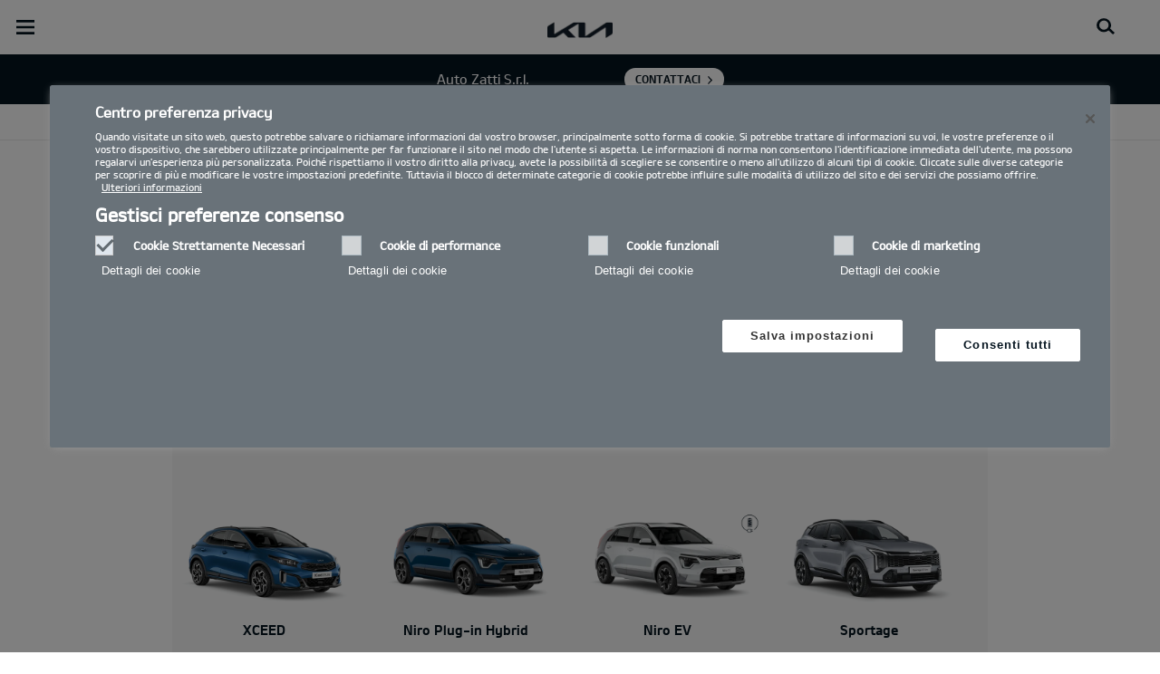

--- FILE ---
content_type: text/html; charset=UTF-8
request_url: https://concessionaria.kia.com/it/autozatti/brochure.23463043-26ab-4e4b-aeec-1392623bbbeb/
body_size: 38223
content:


<!DOCTYPE html>
<html lang="it">








<head>
	<script>
        // Initialize the dataLayer array.
        window.dataLayer = window.dataLayer || [];

        // Define the gtag function for pushing arguments to dataLayer.
        function gtag()

        {     dataLayer.push(arguments);   }

        // Set the default consent configuration for various storage types.
        // Setting these to 'denied' means the user's consent is required.
        gtag('consent', 'default',

        {     ad_storage: "denied",     analytics_storage: "denied",     functionality_storage: "denied",     personalization_storage: "denied",     security_storage: "denied", ad_user_data: "denied",    ad_personalization: "denied"   }
        );
    </script>
    <!-- Google Tag Manager -->
      <script>
      (function(w,d,s,l,i){
				w[l]=w[l]||[];w[l].push({'gtm.start':new Date().getTime(),event:'gtm.js'});var f=d.getElementsByTagName(s)[0],
				j=d.createElement(s),dl=l!='dataLayer'?'&l='+l:'';j.async=true;j.src='https://www.googletagmanager.com/gtm.js?id='+i+dl;f.parentNode.insertBefore(j,f);
			})(window,document,'script','dataLayer','GTM-MNVL77XG');
		</script>
		<!-- End Google Tag Manager -->
  	
  
  

  
  
  

  

  
    
    
    
    <title>Kia | Reggio Emilia (RE), Parma (PR), Parola di Fontanellato (PR) - Auto Zatti S.r.l. - Brochure</title>
  
	<meta http-equiv="X-UA-Compatible" content="IE=11"/>

    <link rel="icon" href="/etc.clientlibs/settings/wcm/designs/eut/clientlib/resources/rbr/rbr-fav.ico" type="image/x-icon"/> <!-- 32×32 -->
    <link rel="icon" href="/etc.clientlibs/settings/wcm/designs/eut/clientlib/resources/rbr/Favicon-Light-180.svg" type="image/svg+xml"/>
    <link rel="apple-touch-icon" href="/etc.clientlibs/settings/wcm/designs/eut/clientlib/resources/rbr/apple-icon-180x180.png"/><!-- 180×180 -->

	<!-- One trust cookie policy script-->
	


    <script type="text/javascript" src="https://cdn.cookielaw.org/consent/01976368-aee2-7528-b0b7-fb6ba2279004/OtAutoBlock.js"></script>
    <script src="https://cdn.cookielaw.org/scripttemplates/otSDKStub.js" type="text/javascript" charset="UTF-8" data-domain-script="01976368-aee2-7528-b0b7-fb6ba2279004"> </script>
    <script type="text/javascript" class="cookieLocation_top" data-cookielocation="top">
            function IEdetection() {
                var ua = window.navigator.userAgent;
                var msie = ua.indexOf('MSIE ');
                if (msie > 0) {
                    // IE 10 or older, return version number
                    return ('IE ' + parseInt(ua.substring(
                      msie + 5, ua.indexOf('.', msie)), 10));
                }
                var trident = ua.indexOf('Trident/');
                if (trident > 0) {
                    // IE 11, return version number
                    var rv = ua.indexOf('rv:');
                    return ('IE ' + parseInt(ua.substring(
                      rv + 3, ua.indexOf('.', rv)), 10));
                }
                var edge = ua.indexOf('Edge/');
                if (edge > 0) {
                    //Edge (IE 12+), return version number
                    return ('IE ' + parseInt(ua.substring(
                      edge + 5, ua.indexOf('.', edge)), 10));
                }
                // User uses other browser
                return ('Not IE');
            }

            function OptanonWrapper() {
                if(window.runGtmPageViewEvents && window.DomContentLoaded && !window.ctaCheckFireGTM && window.OneTrust?.IsAlertBoxClosedAndValid()){
                    window.runGtmPageViewEvents();
                }
                window.OnetrustHasLoaded = true;
                if (window.eut.COUNTRY == 'de') {
                    var target_overlay = document.querySelector('.onetrust-pc-dark-filter');
                    var observer = new MutationObserver(function (mutations) {
                        mutations.forEach(function (mutationRecord) {
                            enable_disable_background_overflow(target_overlay);
                        });
                    });

                    function enable_disable_background_overflow(target) {
                        var body = $('html, body');
                        if ((target?.style?.display == '' || target?.style?.display == 'block') && !target?.classList?.contains("ot-hide")) {
                            body.css('overflow', 'hidden');
                        }
                        else {
                            body.css('overflow', '');
                        }
                    }
                    enable_disable_background_overflow(target_overlay);
                    observer.observe(target_overlay, { attributes: true, attributeFilter: ['style'] });
                }
              var acceptButtonList  = ['.optanon-allow-all','#onetrust-accept-btn-handler'],
              acceptButtonElementList = [];
              acceptButtonList.forEach(function(element, i){
                if(document.querySelector(element)){
                    acceptButtonElementList.push(element);
                }
              });
            var isNewBanner= true;
            if(isNewBanner ===true){
			 var button = document.querySelector('#accept-recommended-btn-handler').cloneNode(true)
             button.style.display = 'inline-block';
             var savePrefencesWrapper = document.querySelector('.save-preference-btn-container')
             var logo = document.querySelector('.pc-footer-logo')

             if (savePrefencesWrapper.querySelector('#accept-recommended-btn-handler') === null) {
                savePrefencesWrapper.appendChild(button)
             }
            }

                if (jQuery('.cookieLocation_top').length > 0) {
                    if (jQuery('.optanon-alert-box-wrapper').css('display') == "block") {
                        jQuery('#eut_header').animate({ 'margin-top': jQuery('.optanon-alert-box-wrapper').height() }, 500);
                    } else {
                        jQuery('#eut_header').animate({ 'margin-top': 0 }, 500);
                    }

                    var selectorForClickHandler = (acceptButtonElementList && acceptButtonElementList.length > 0)? function(){
                            return ".optanon-alert-box-close,"+acceptButtonElementList.join(',')+",.optanon-white-button-middle";
                        }():
                        function(){
                            return ".optanon-alert-box-close,.optanon-white-button-middle";
                        }();
                    jQuery(selectorForClickHandler).click(function (e) {
                        jQuery('.optanon-alert-box-wrapper').css('display', 'none');
                        jQuery('#eut_header').animate({ 'margin-top': 0 }, 500);
                        var satellite = window._satellite || { track: function () { } };
                        satellite.track('acceptcookies_btn');
                    });
                }

                if(isNewBanner ===true){
                if(!getCookie("OptanonAlertBoxClosed")){
                  var banner = document.getElementById("onetrust-banner-sdk");
                  var prefpc = document.getElementById("onetrust-pc-sdk");
                  var filter = document.getElementsByClassName("onetrust-pc-dark-filter")[0];
                  // banner.style = "display: none;";
                  // prefpc.style = "display: block !important;";
                  // filter.style = "display: block !important;";
                  if (!document.all) {
                      banner.setAttribute('style', 'display: none');
                      prefpc.setAttribute('style', 'display: block!important');
                      filter.setAttribute('style', 'display: block!important');
                  } else {
                      banner.style = 'display: none;';
                      prefpc.style = 'display: block !important;';
                      filter.style = 'display: block !important;';
                  }
                }
					function getCookie(name) {
					var value = "; " + document.cookie;
					var parts = value.split("; " + name + "=");
					if (parts.length == 2)
						return parts.pop().split(";").shift();
				}
              }else{
        var browserResult = IEdetection();
        if(browserResult && browserResult !== "Not IE"){
             var checkExist = setInterval(function() {
               if (jQuery('.cookieLocation_top').length > 0 && jQuery('.optanon-alert-box-wrapper').css('display', 'block') ){
                  setTimeout(function(){
                    document.querySelector(".otFlat#onetrust-banner-sdk").style.overflowY = "hidden";
                  },2000);
                  clearInterval(checkExist);
               }
               }, 100);


        }
    }

                window.isOnetrustLoaded = true;

            }
            window.sat_track = false;
        </script>
    <script type="text/plain" class="optanon-category-3">
    window.isCookieAccepted = "true";
</script>
    <script type="text/plain" class="optanon-category-4">
    window.isCookieAccepted_Pixel = "true";
</script>
<script>
    function safeAdd(v, t) {
    if (!v) return undefined;
    if (t === "int") return parseInt(v) ? parseInt(v) : undefined;
    if (t === "array") return Array.isArray(v) ? v : undefined;
    if (t === "boolean") return typeof v === "boolean" ? v : undefined;
    return v;
}
</script>



	<!-- Script ends here-->

	
    
<link rel="stylesheet" href="/etc.clientlibs/foundation/clientlibs/main.min.css" type="text/css"/>
<script src="/etc.clientlibs/clientlibs/granite/jquery.min.js"></script>
<script src="/etc.clientlibs/clientlibs/granite/utils.min.js"></script>
<script src="/etc.clientlibs/clientlibs/granite/jquery/granite.min.js"></script>
<script src="/etc.clientlibs/foundation/clientlibs/jquery.min.js"></script>
<script src="/etc.clientlibs/foundation/clientlibs/shared.min.js"></script>
<script src="/etc.clientlibs/foundation/clientlibs/main.min.js"></script>






	


	

<meta name="kia_metrics_pagename" content="util|brochure"/>



    <script id="scriptNameScript" data-scriptname="EN3998cd70ef0b4b0c8a7463e38fb43e12">
		var getScriptName = $("script#scriptNameScript").attr("data-scriptName");



			    function waitForElement(){
                    if(typeof _satellite !== "undefined"){
                        setTimeout(_satellite.pageBottom(), 500);
                        if(eut && eut.analytics){
                          eut.analytics.track = window._satellite.track;
                        }
                    }
                    else{
                        setTimeout(waitForElement, 0);
                    }
                }

				$.getScript("//assets.adobedtm.com/launch-"+getScriptName+".min.js")
				  .done(function(script, textStatus) {
                    waitForElement();
				  })
				  .fail(function(jqxhr, settings, exception) {
					console.log("loading script failed.");
				  });



    </script>


	








<link rel="canonical" href="https://www.kia.com/it/brochure/"/>

<!-- meta -->
<meta charset="utf-8"/>
<meta http-equiv="Content-Type" content="text/html;charset=UTF-8"/>
<meta name="keywords"/>


    
    
    
    <meta name="title" content="Kia | Reggio Emilia (RE), Parma (PR), Parola di Fontanellato (PR) - Auto Zatti S.r.l. - Brochure"/>





<meta name="description" content="Richiesta brochure e listini"/>


<meta property="og:title" content="Kia Europe re-signs as exclusive Main Partner of League of Legends EMEA Championship"/>

<meta property="og:description"/>
<meta property="og:url" content="https://concessionaria.kia.com/it/autozatti/brochure.23463043-26ab-4e4b-aeec-1392623bbbeb/"/>
<meta property="og:image" content="https://concessionaria.kia.com//content/dam/kwcms/kme/ie/en/assets/static/press/2023/KIA_LEC_Ann_Logo_Digital_720x576.jpg"/>
<meta name="twitter:title" content="Brochure"/>
<meta name="twitter:description" content="Richiesta brochure e listini"/>
<meta name="twitter:url" content="https://concessionaria.kia.com/it/autozatti/brochure.23463043-26ab-4e4b-aeec-1392623bbbeb/"/>
<meta name="robots" content='NOODP, NOYDIR, NOINDEX'/>
<meta name="format-detection" content="telephone=no"/>
<meta name="viewport" content="width=device-width,initial-scale=1.0,minimum-scale=1.0,maximum-scale=1.0"/>







	<script type="text/javascript">
		Granite.I18n.setLocale('it-it');

		window.eut = {
			COUNTRY: 'it',
			LANGUAGE: 'it',
			LOCATION: 'it-it',
			EDIT_MODE: 'false',
			PREVIEW_MODE: 'false',
			CURRENCY: '€',
			INCOMPATIBLE_PAGE: 'https:\/\/concessionaria.kia.com\/it\/autozatti\/compatibilita\/',
			MODEL_ID: '23463043\u002D26ab\u002D4e4b\u002Daeec\u002D1392623bbbeb',
			EXCLUSIONS: [],
			CURRENCY_COUNTRY: 'de',
			FREESPEE: '',
			WOOS_KEY: 'woos-d9a39f27-87af-30e4-bd68-a89b0e6a5d89'
        };

		//Adobe DTM Variable (Analytics)
       var dealerName = 'Auto Zatti S.r.l.';
       var dealer = dealerName.replace(/ /g, '').toLowerCase();
       window.dtmDataLayer = window.dtmDataLayer || {};
       dtmDataLayer.dealer = {
       'dealer_site_name': dealer,}
	    window.eut.dealerInfo = {
          dealerId : '',
          isDealer : '1'
		};
		eut.dealerGtmData = {
			dealerName: 'Auto Zatti S.r.l.',
			dealerId: '',
			dealerAddress: 'Via F.lli Cervi, 171',
			dealerPostcode: '42100',
			dealerResidence : 'Reggio Emilia (RE)'
		};

	</script>

	
    
<link rel="stylesheet" href="/etc.clientlibs/settings/wcm/designs/eut/clientlib/libs/libs/dealer.min.css" type="text/css"/>
<script src="/etc.clientlibs/settings/wcm/designs/eut/clientlib/libs/libs/dealer.min.js"></script>




	
    
<link rel="stylesheet" href="/etc.clientlibs/settings/wcm/designs/eut/clientlib/libs/components.min.css" type="text/css"/>



	
    
<link rel="stylesheet" href="/etc.clientlibs/settings/wcm/designs/eut/clientlib/libs/components/car-configurator.min.css" type="text/css"/>




	
    
<link rel="stylesheet" href="/etc.clientlibs/settings/wcm/designs/eutSpec/clientlib/it/libs/common/dealer.min.css" type="text/css"/>
<script src="/etc.clientlibs/settings/wcm/designs/eutSpec/clientlib/it/libs/common/dealer.min.js"></script>




	

	

	  <!--KWCMSLIVE-20355-->
		<!-- Freespee widget implementation -->
		<script type="text/javascript">
		var __fs_conf = __fs_conf || [];
			__fs_conf.push(['setAdv',{'id': 'kiaitaly'}]);
			__fs_conf.push(['setCookieDomain', '.kia.com']);
			__fs_conf.push(['numberDetection', false]);
		</script>
		<script type="text/javascript" src="//analytics.freespee.com/js/external/fs.js"></script>
		<script type="text/javascript">
			function replaceNumber(c) {
				var dealerNumber= c.getAttribute('data-id');
				dealerNumber = dealerNumber.substring(dealerNumber.length-4);
				var dealerName= c.getAttribute('data-name');
				var dealerPhone =  c.getAttribute('data-phone');
				var shard = 0;
				var cpNumber = dealerPhone.substring(dealerPhone.length-4);
			   for (var i=0; i<cpNumber.length; i++) {
				   shard+=parseInt(cpNumber[i]);
			   }
			   __fs_dncs_instance.getNumber(
				function(ref,res) {
						ref.innerHTML=res.local;
						ref.href = 'tel:'+res.e164;
					},
					c,
					c.getAttribute('data-phone'),
					'kiaitaly',
					shard,
					'&custnr='+dealerNumber+'&custname='+dealerName,
					null
				);
        if(find_a_dealer_click)
          find_a_dealer_click(dealerNumber, dealerName);
			}
		</script>
	

	
	
</head>


<body class="bg_white">
    
    




		<!-- Google Tag Manager (noscript) -->
    <noscript><iframe src="https://www.googletagmanager.com/ns.html?id=GTM-MNVL77XG" height="0" width="0" style="display:none;visibility:hidden"></iframe></noscript>
    <!-- End Google Tag Manager (noscript) -->  

    <div id="accessbility"><a href="#contents">Go to content</a></div>

    <!-- cookie_notice// -->

    <!-- cookie_notice// -->

    <!-- header// -->
    

   <div id="eut_header" class="lang dealer_eut_header" data-is-homepage="false">
      <div class="eut_header">
         <div class="eut_header_utilityBar eut_header--rbr-spacing">
            <!-- util// -->
            
<div id="eut_util">
	<ul class="util_menu">
	    <li>
	        <a href="javascript:void(0)" class="optanon-toggle-display" role="button">Privacy Settings</a>
	    </li>

        
			<li><a href="https://concessionaria.kia.com/it/autozatti/autorizzazione-trattamento-dati/" target="_self">Informativa Privacy e Cookie Policy</a></li>
		
			<li><a href="https://concessionaria.kia.com/it/autozatti/test-drive/">Richiedi un preventivo</a></li>
		
			<li><a href="https://concessionaria.kia.com/it/autozatti/brochure/">Brochure</a></li>
		
			<li><a href="https://concessionaria.kia.com/it/autozatti/rete-ufficiale/">Rete ufficiale   </a></li>
		
			<li><a href="https://concessionaria.kia.com/it/autozatti/contatti/">Contatti</a></li>
		
			<li><a href="https://concessionaria.kia.com/it/autozatti/mykia/">MyKia</a></li>
		

		
	</ul>
</div>

            <!-- //util -->
            <!-- util_search// -->
            
               


<a id="eut_util_search" href="javascript:void(0)" role="button">
  <div class="u_sch_box">
    <form class="eut_util_searchForm" action="/it/autozatti/search/results/" method="get">
      <div class="eut_form_plugin">
        
        <label for="header_search_input" class="eut_text">"Cerca"</label>
        <input type="text" title="Ricerca per parola chiave" id="header_search_input" placeholder="Cerca" name="keyword"/>
        <button type="submit" title="Cerca">"Cerca"</button>
      </div>
    </form>
  </div>
</a>

            
         
         <!-- //util_search -->
         <!-- country_selector// -->
		
         <div class="country-selector__wrapper xl-only">
            
<span class="country-list init-country"><a href="javascript:void(0)">CHANGE COUNTRY</a></span>
<div class="overlaY"></div>
<ul class="country-selector">
  
    <li class="country-list" countrycode="eu">
        <a class="countryLink" href="https://www.kia.com/eu/"><span class="countryName Europe"></span>Europe</a>
    </li>
  
    <li class="country-list">
        <a class="countryLink" href="https://www.kia-albania.com/"><span class="countryName Albania"></span>Albania</a>
    </li>
  
    <li class="country-list" countrycode="at">
        <a class="countryLink" href="https://www.kia.com/at/"><span class="countryName Austria"></span>Austria</a>
    </li>
  
    <li class="country-list" countrycode="az">
        <a class="countryLink" href="https://www.kia.com/az/"><span class="countryName Azerbaijan"></span>Azerbaijan</a>
    </li>
  
    <li class="country-list" countrycode="be">
        <a class="countryLink" href="https://www.kia.com/be/nl/"><span class="countryName Belgium (Dutch)"></span>Belgium (Dutch)</a>
    </li>
  
    <li class="country-list" countrycode="be">
        <a class="countryLink" href="https://www.kia.com/be/fr/"><span class="countryName Belgium (French)"></span>Belgium (French)</a>
    </li>
  
    <li class="country-list" countrycode="ba">
        <a class="countryLink" href="https://www.kia.com/ba/"><span class="countryName Bosnia-Herzegovina"></span>Bosnia-Herzegovina</a>
    </li>
  
    <li class="country-list" countrycode="bg">
        <a class="countryLink" href="https://www.kia.com/bg/"><span class="countryName Bulgaria"></span>Bulgaria</a>
    </li>
  
    <li class="country-list">
        <a class="countryLink" href="https://kiacanarias.es/"><span class="countryName Canary Islands"></span>Canary Islands</a>
    </li>
  
    <li class="country-list" countrycode="hr">
        <a class="countryLink" href="https://www.kia.com/hr/"><span class="countryName Croatia"></span>Croatia</a>
    </li>
  
    <li class="country-list">
        <a class="countryLink" href="https://kia.com.cy/"><span class="countryName Cyprus"></span>Cyprus</a>
    </li>
  
    <li class="country-list" countrycode="cz">
        <a class="countryLink" href="https://www.kia.com/cz/"><span class="countryName Czech Republic"></span>Czech Republic</a>
    </li>
  
    <li class="country-list" countrycode="dk">
        <a class="countryLink" href="https://www.kia.com/dk/"><span class="countryName Denmark"></span>Denmark</a>
    </li>
  
    <li class="country-list">
        <a class="countryLink" href="https://www.kia.ee/"><span class="countryName Estonia"></span>Estonia</a>
    </li>
  
    <li class="country-list" countrycode="fi">
        <a class="countryLink" href="https://www.kia.com/fi/"><span class="countryName Finland"></span>Finland</a>
    </li>
  
    <li class="country-list" countrycode="fr">
        <a class="countryLink" href="https://www.kia.com/fr/"><span class="countryName France"></span>France</a>
    </li>
  
    <li class="country-list" countrycode="ge">
        <a class="countryLink" href="https://www.kia.com/ge"><span class="countryName Georgia"></span>Georgia</a>
    </li>
  
    <li class="country-list" countrycode="de">
        <a class="countryLink" href="https://www.kia.com/de/"><span class="countryName Germany"></span>Germany</a>
    </li>
  
    <li class="country-list" countrycode="gi">
        <a class="countryLink" href="https://www.kia.com/gi/"><span class="countryName Gibraltar"></span>Gibraltar</a>
    </li>
  
    <li class="country-list" countrycode="gr">
        <a class="countryLink" href="https://www.kia.com/gr/"><span class="countryName Greece"></span>Greece</a>
    </li>
  
    <li class="country-list" countrycode="hu">
        <a class="countryLink" href="https://www.kia.com/hu/"><span class="countryName Hungary"></span>Hungary</a>
    </li>
  
    <li class="country-list" countrycode="is">
        <a class="countryLink" href="https://www.kia.com/is/"><span class="countryName Iceland"></span>Iceland</a>
    </li>
  
    <li class="country-list" countrycode="ie">
        <a class="countryLink" href="https://www.kia.com/ie/"><span class="countryName Ireland"></span>Ireland</a>
    </li>
  
    <li class="country-list" countrycode="it">
        <a class="countryLink" href="https://www.kia.com/it/"><span class="countryName Italy"></span>Italia</a>
    </li>
  
    <li class="country-list" countrycode="lv">
        <a class="countryLink" href="https://www.kia.com/lv/"><span class="countryName Latvia"></span>Latvia</a>
    </li>
  
    <li class="country-list" countrycode="lt">
        <a class="countryLink" href="https://www.kia.com/lt/"><span class="countryName Lithuania"></span>Lithuania</a>
    </li>
  
    <li class="country-list" countrycode="lu">
        <a class="countryLink" href="https://www.kia.com/lu/"><span class="countryName Luxembourg"></span>Luxembourg</a>
    </li>
  
    <li class="country-list" countrycode="ht">
        <a class="countryLink" href="https://www.kiamotors.com.mk"><span class="countryName Macedonia"></span>Macedonia</a>
    </li>
  
    <li class="country-list" countrycode="mt">
        <a class="countryLink" href="https://www.kia.com/mt/"><span class="countryName Malta"></span>Malta</a>
    </li>
  
    <li class="country-list" countrycode="ht">
        <a class="countryLink" href="https://kia.md"><span class="countryName Moldova"></span>Moldova</a>
    </li>
  
    <li class="country-list" countrycode="me">
        <a class="countryLink" href="https://www.kia.com/me/"><span class="countryName Montenegro"></span>Montenegro</a>
    </li>
  
    <li class="country-list" countrycode="nl">
        <a class="countryLink" href="https://www.kia.com/nl/"><span class="countryName Netherlands"></span>Netherlands</a>
    </li>
  
    <li class="country-list" countrycode="no">
        <a class="countryLink" href="https://www.kia.com/no/"><span class="countryName Norway"></span>Norway</a>
    </li>
  
    <li class="country-list" countrycode="pl">
        <a class="countryLink" href="https://www.kia.com/pl/"><span class="countryName Poland"></span>Poland</a>
    </li>
  
    <li class="country-list" countrycode="pt">
        <a class="countryLink" href="https://www.kia.com/pt/"><span class="countryName Portugal"></span>Portugal</a>
    </li>
  
    <li class="country-list" countrycode="ro">
        <a class="countryLink" href="https://www.kia.com/ro/"><span class="countryName Romania"></span>Romania</a>
    </li>
  
    <li class="country-list" countrycode="rs">
        <a class="countryLink" href="https://www.kia.com/rs/"><span class="countryName Serbia"></span>Serbia</a>
    </li>
  
    <li class="country-list" countrycode="sk">
        <a class="countryLink" href="https://www.kia.com/sk/"><span class="countryName Slovakia"></span>Slovakia</a>
    </li>
  
    <li class="country-list" countrycode="es">
        <a class="countryLink" href="https://www.kia.com/es/"><span class="countryName Spain"></span>Spain</a>
    </li>
  
    <li class="country-list" countrycode="si">
        <a class="countryLink" href="https://www.kia.com/si/"><span class="countryName Slovenia"></span>Slovenia</a>
    </li>
  
    <li class="country-list" countrycode="se">
        <a class="countryLink" href="https://www.kia.com/se/"><span class="countryName Sweden"></span>Sweden</a>
    </li>
  
    <li class="country-list" countrycode="ch">
        <a class="countryLink" href="https://www.kia.com/ch/"><span class="countryName Switzerland"></span>Switzerland</a>
    </li>
  
    <li class="country-list" countrycode="tr">
        <a class="countryLink" href="https://www.kia.com/tr"><span class="countryName Turkey"></span>Turkey</a>
    </li>
  
    <li class="country-list" countrycode="ua">
        <a class="countryLink" href="https://www.kia.com/ua"><span class="countryName Ukraine"></span>Ukraine</a>
    </li>
  
    <li class="country-list" countrycode="uk">
        <a class="countryLink" href="https://www.kia.com/uk/"><span class="countryName United Kingdom"></span>United Kingdom</a>
    </li>
  

</ul>

         </div>
		
         <!-- //country_selector -->
      </div>
      <div class="eut_header_navigation eut_header--rbr-spacing">
         <button type="button" class="eut_gnb_opener" title="open menu"><span class="sr-only">open menu</span></button>
         <!-- select language// -->
         

<div class="eut_select_language">
	<p>
    	<span>Change the language : </span>
		
	</p>
</div>



         <!-- //select language -->
         <!-- gnb// -->
         




<input type="hidden" id="checkDisclaimer" value="false"/>
<nav class="gnbNavigation">
  <ul id="eut_gnb">
    
      <li class="gnbListItem gnbListItem--left eut_nav_newcar">
        
        
          <a href="#">Modelli</a>
        


        
          <div class="eut_nav_dth2">
            

<ul class="newcar_category eut_header--rbr-spacing">
  <li class="category active">
    <a href="javascript:;" data-category="all">
      Tutte le auto
    </a>
  </li>

  
    <li class="category">
      <a href="javascript:;" data-category="93">
        Benzina
      </a>
    </li>
  
    <li class="category">
      <a href="javascript:;" data-category="94">
        Diesel
      </a>
    </li>
  
    <li class="category">
      <a href="javascript:;" data-category="98">
        Mild Hybrid
      </a>
    </li>
  
    <li class="category">
      <a href="javascript:;" data-category="96">
        Hybrid
      </a>
    </li>
  
    <li class="category">
      <a href="javascript:;" data-category="97">
        Plug-in Hybrid
      </a>
    </li>
  
    <li class="category">
      <a href="javascript:;" data-category="99">
        Elettrico
      </a>
    </li>
  
    <li class="category">
      <a href="javascript:;" data-category="248">
        PBV
      </a>
    </li>
  


  <!-- KWCMSLIVE-18429 -->
  

  <!-- KWCMSLIVE-18429 -->

  <!-- KWCMSLIVE-34119 -->
  
  <!-- KWCMSLIVE-34119 -->

  



</ul>

            
              <div class="eut_header--rbr-spacing">
                <div>
                  <ul class="newcar_list">
                    
                      <li class="category_item 93 " data-model-id="G6-S6-*">
                        
                        
                          <p>
                        

                        <span class="img_area">
                          <picture class="lazy">
                            <!--[if IE 9]><video style="display: none;"><![endif]-->
                            <source data-srcset="/content/dam/kwcms/kme/it/it/assets/contents/gnb/kia-picanto-gls-my25-gpl-520x260.png" media="(max-width: 1024px)"/>
                            <!--[if IE 9]></video><![endif]-->
                            <img data-srcset="/content/dam/kwcms/kme/it/it/assets/contents/gnb/kia-picanto-gls-my25-gpl-268x134.png" alt="Picanto"/>
                          </picture>
                        </span>
                          
                              <strong translate="no">Picanto</strong>
                          
                          
                              <!-- Data fixing changes here -->
                        

                        
                          
                        
                        
                          
                            
                            
                              
                            
                            
                          

                        
                        

                        

                        
                        


                        
                        
                          </p>
                        
                      </li>

                    
                      <li class="category_item 93 98 " data-model-id="H8-W5-*">
                        
                          <!-- KWCMSLIVE-14880 START -->
                          <a href="https://concessionaria.kia.com/it/autozatti/modelli/stonic-ybcuv/informazioni/" target="_self">
                            <!-- KWCMSLIVE-14880 END -->
                        
                        

                        <span class="img_area">
                          <picture class="lazy">
                            <!--[if IE 9]><video style="display: none;"><![endif]-->
                            <source data-srcset="/content/dam/kwcms/kme/global/en/assets/gnb/kia-stonic-gtl-v1-520x260-icon.png" media="(max-width: 1024px)"/>
                            <!--[if IE 9]></video><![endif]-->
                            <img data-srcset="/content/dam/kwcms/kme/global/en/assets/gnb/kia-stonic-gtl-v1-268x134-icon.png" alt="Stonic"/>
                          </picture>
                        </span>
                          
                              <strong translate="no">Stonic</strong>
                          
                          
                              <!-- Data fixing changes here -->
                        

                        
                          
                        
                        
                          
                            
                            
                              
                            
                            
                          

                        
                        

                        

                        
                        


                        
                          </a>
                        
                        
                      </li>

                    
                      <li class="category_item 93 98 " data-model-id="J7-Q1-*">
                        
                        
                          <p>
                        

                        <span class="img_area">
                          <picture class="lazy">
                            <!--[if IE 9]><video style="display: none;"><![endif]-->
                            <source data-srcset="/content/dam/kwcms/kme/it/it/assets/contents/modelli/proceed/my25/kia-proceed-gtl-my22-v1-520x260.png" media="(max-width: 1024px)"/>
                            <!--[if IE 9]></video><![endif]-->
                            <img data-srcset="/content/dam/kwcms/kme/it/it/assets/contents/modelli/proceed/my25/kia-proceed-gtl-my22-v1-268x134.png" alt="Nuova Kia ProCeed"/>
                          </picture>
                        </span>
                          
                              <strong translate="no">Proceed</strong>
                          
                          
                              <!-- Data fixing changes here -->
                        

                        
                          
                        
                        
                          
                            
                            
                              
                            
                            
                          

                        
                        

                        

                        
                        


                        
                        
                          </p>
                        
                      </li>

                    
                      <li class="category_item 96 " data-model-id="0T-W5-EV1">
                        
                          <!-- KWCMSLIVE-14880 START -->
                          <a href="https://concessionaria.kia.com/it/autozatti/modelli/niro-sg2/informazioni/" target="_self">
                            <!-- KWCMSLIVE-14880 END -->
                        
                        

                        <span class="img_area">
                          <picture class="lazy">
                            <!--[if IE 9]><video style="display: none;"><![endif]-->
                            <source data-srcset="/content/dam/kwcms/kme/it/it/assets/contents/gnb/kia-niro-trifuel-my25-v1-520x260_3.png" media="(max-width: 1024px)"/>
                            <!--[if IE 9]></video><![endif]-->
                            <img data-srcset="/content/dam/kwcms/kme/it/it/assets/contents/gnb/kia-niro-trifuel-my25-v1-268x134_3.png" alt="Nuova Kia Niro"/>
                          </picture>
                        </span>
                          
                              <strong translate="no">Niro Full-Hybrid</strong>
                          
                          
                              <!-- Data fixing changes here -->
                        

                        
                          
                        
                        
                          
                            
                            
                              
                            
                            
                          

                        
                        

                        

                        
                        


                        
                          </a>
                        
                        
                      </li>

                    
                      <li class="category_item 93 98 " data-model-id="J7-S8-*">
                        
                          <!-- KWCMSLIVE-14880 START -->
                          <a href="https://concessionaria.kia.com/it/autozatti/modelli/cd-cuv/informazioni/" target="_self">
                            <!-- KWCMSLIVE-14880 END -->
                        
                        

                        <span class="img_area">
                          <picture class="lazy">
                            <!--[if IE 9]><video style="display: none;"><![endif]-->
                            <source data-srcset="/content/dam/kwcms/kme/global/en/assets/kpms/model/j7s8_26_m_mcd6re3z.png" media="(max-width: 1024px)"/>
                            <!--[if IE 9]></video><![endif]-->
                            <img data-srcset="/content/dam/kwcms/kme/it/it/assets/contents/gnb/kia-xceed-gtl-my23-range-m-gpl.png" alt="XCeed"/>
                          </picture>
                        </span>
                          
                              <strong translate="no">XCEED</strong>
                          
                          
                              <!-- Data fixing changes here -->
                        

                        
                          
                        
                        
                          
                            
                            
                              
                            
                            
                          

                        
                        

                        

                        
                        


                        
                          </a>
                        
                        
                      </li>

                    
                      <li class="category_item 97 " data-model-id="0T-W5-EV2">
                        
                          <!-- KWCMSLIVE-14880 START -->
                          <a href="https://concessionaria.kia.com/it/autozatti/modelli/niro-sg2/informazioni/" target="_self">
                            <!-- KWCMSLIVE-14880 END -->
                        
                        

                        <span class="img_area">
                          <picture class="lazy">
                            <!--[if IE 9]><video style="display: none;"><![endif]-->
                            <source data-srcset="/content/dam/kwcms/kme/global/en/assets/gnb/kia-niro-phev-my23-range-v1-520x260.png" media="(max-width: 1024px)"/>
                            <!--[if IE 9]></video><![endif]-->
                            <img data-srcset="/content/dam/kwcms/kme/global/en/assets/gnb/kia-niro-phev-my23-range-v1-268x134.png" alt="Kia Niro PHEV"/>
                          </picture>
                        </span>
                          
                              <strong translate="no">Niro Plug-in Hybrid</strong>
                          
                          
                              <!-- Data fixing changes here -->
                        

                        
                          
                        
                        
                          
                            
                            
                              
                            
                            
                          

                        
                        

                        

                        
                        


                        
                          </a>
                        
                        
                      </li>

                    
                      <li class="category_item 99 " data-model-id="TO-W5-*">
                        
                          <!-- KWCMSLIVE-14880 START -->
                          <a href="https://concessionaria.kia.com/it/autozatti/modelli/niro-sg2/informazioni/" target="_self">
                            <!-- KWCMSLIVE-14880 END -->
                        
                        

                        <span class="img_area">
                          <picture class="lazy">
                            <!--[if IE 9]><video style="display: none;"><![endif]-->
                            <source data-srcset="/content/dam/kwcms/kme/it/it/assets/contents/gnb/kia-niro-ev-my23-520x260.png" media="(max-width: 1024px)"/>
                            <!--[if IE 9]></video><![endif]-->
                            <img data-srcset="/content/dam/kwcms/kme/it/it/assets/contents/gnb/kia-niro-ev-my23-268x134.png" alt="Kia Niro"/>
                          </picture>
                        </span>
                          
                              <strong translate="no">Niro EV</strong>
                          
                          
                              <!-- Data fixing changes here -->
                        

                        
                          
                        
                        
                          
                            
                            
                              
                            
                            
                          

                        
                        

                        

                        
                        


                        
                          </a>
                        
                        
                      </li>

                    
                      <li class="category_item 93 98 " data-model-id="HW-W5-*">
                        
                          <!-- KWCMSLIVE-14880 START -->
                          <a href="https://concessionaria.kia.com/it/autozatti/modelli/sportage-nq5/informazioni/" target="_self">
                            <!-- KWCMSLIVE-14880 END -->
                        
                        

                        <span class="img_area">
                          <picture class="lazy">
                            <!--[if IE 9]><video style="display: none;"><![endif]-->
                            <source data-srcset="/content/dam/kwcms/kme/global/en/assets/gnb/kia-sportage-hev-my26-gtl-v1-520x260.png" media="(max-width: 1024px)"/>
                            <!--[if IE 9]></video><![endif]-->
                            <img data-srcset="/content/dam/kwcms/kme/global/en/assets/gnb/kia-sportage-hev-my26-gtl-v1-268x134.png" alt="Kia Sportage"/>
                          </picture>
                        </span>
                          
                              <strong translate="no">Sportage</strong>
                          
                          
                              <!-- Data fixing changes here -->
                        

                        
                          
                        
                        
                          
                            
                            
                              
                            
                            
                          

                        
                        

                        

                        
                        


                        
                          </a>
                        
                        
                      </li>

                    
                      <li class="category_item 96 " data-model-id="JY-W5-EV1">
                        
                          <!-- KWCMSLIVE-14880 START -->
                          <a href="https://concessionaria.kia.com/it/autozatti/modelli/sportage-nq5/informazioni/" target="_self">
                            <!-- KWCMSLIVE-14880 END -->
                        
                        

                        <span class="img_area">
                          <picture class="lazy">
                            <!--[if IE 9]><video style="display: none;"><![endif]-->
                            <source data-srcset="/content/dam/kwcms/kme/global/en/assets/gnb/kia-sportage-hev-my26-gls-v1-520x260.png" media="(max-width: 1024px)"/>
                            <!--[if IE 9]></video><![endif]-->
                            <img data-srcset="/content/dam/kwcms/kme/global/en/assets/gnb/kia-sportage-hev-my26-gls-v1-268x134.png" alt="Kia Sportage"/>
                          </picture>
                        </span>
                          
                              <strong translate="no">Nuovo Sportage Hybrid</strong>
                          
                          
                              <!-- Data fixing changes here -->
                        

                        
                          
                        
                        
                          
                            
                            
                              
                            
                            
                          

                        
                        

                        

                        
                        


                        
                          </a>
                        
                        
                      </li>

                    
                      <li class="category_item 97 " data-model-id="JY-W5-EV2">
                        
                          <!-- KWCMSLIVE-14880 START -->
                          <a href="https://concessionaria.kia.com/it/autozatti/modelli/sportage-nq5/informazioni/" target="_self">
                            <!-- KWCMSLIVE-14880 END -->
                        
                        

                        <span class="img_area">
                          <picture class="lazy">
                            <!--[if IE 9]><video style="display: none;"><![endif]-->
                            <source data-srcset="/content/dam/kwcms/kme/it/it/assets/contents/gnb/sportage-phev-my23.png" media="(max-width: 1024px)"/>
                            <!--[if IE 9]></video><![endif]-->
                            <img data-srcset="/content/dam/kwcms/kme/it/it/assets/contents/gnb/sportage-phev-m-my23.png" alt="Kia Sportage"/>
                          </picture>
                        </span>
                          
                              <strong translate="no">Nuovo Sportage Plug-in Hybrid</strong>
                          
                          
                              <!-- Data fixing changes here -->
                        

                        
                          
                        
                        
                          
                            
                            
                              
                            
                            
                          

                        
                        

                        

                        
                        


                        
                          </a>
                        
                        
                      </li>

                    
                      <li class="category_item 94 " data-model-id="GZ-W7-*">
                        
                        
                          <p>
                        

                        <span class="img_area">
                          <picture class="lazy">
                            <!--[if IE 9]><video style="display: none;"><![endif]-->
                            <source data-srcset="/content/dam/kwcms/kme/global/en/assets/gnb/kia-sorento-ice-my25-v1-520x260.png" media="(max-width: 1024px)"/>
                            <!--[if IE 9]></video><![endif]-->
                            <img data-srcset="/content/dam/kwcms/kme/global/en/assets/gnb/kia-sorento-ice-my25-v1-268x134.png" alt="Kia Sorento Ice "/>
                          </picture>
                        </span>
                          
                              <strong translate="no">Sorento</strong>
                          
                          
                              <!-- Data fixing changes here -->
                        

                        
                          
                        
                        
                          
                            
                            
                              
                            
                            
                          

                        
                        

                        

                        
                        


                        
                        
                          </p>
                        
                      </li>

                    
                      <li class="category_item 99 " data-model-id="9V-W5-*">
                        
                        
                          <p>
                        

                        <span class="img_area">
                          <picture class="lazy">
                            <!--[if IE 9]><video style="display: none;"><![endif]-->
                            <source data-srcset="/content/dam/kwcms/kme/it/it/assets/contents/new-cars/ev3/gnb/kia-ev3-gtline-ev-my25-v3-520x260.png" media="(max-width: 1024px)"/>
                            <!--[if IE 9]></video><![endif]-->
                            <img data-srcset="/content/dam/kwcms/kme/it/it/assets/contents/new-cars/ev3/gnb/kia-ev3-gtline-ev-my25-v3-268x134.png" alt="kia EV3"/>
                          </picture>
                        </span>
                          
                              <strong translate="no">EV3</strong>
                          
                          
                              <!-- Data fixing changes here -->
                        

                        
                          
                        
                        
                          
                            
                            
                              
                            
                            
                          

                        
                        

                        

                        
                        


                        
                        
                          </p>
                        
                      </li>

                    
                      <li class="category_item 99 " data-model-id="7Z-S6-*">
                        
                        
                          <p>
                        

                        <span class="img_area">
                          <picture class="lazy">
                            <!--[if IE 9]><video style="display: none;"><![endif]-->
                            <source data-srcset="/content/dam/kwcms/kme/global/en/assets/gnb/kia-ev4-gtl-my26-v2-520x260-icon.png" media="(max-width: 1024px)"/>
                            <!--[if IE 9]></video><![endif]-->
                            <img data-srcset="/content/dam/kwcms/kme/global/en/assets/gnb/kia-ev4-gtl-my26-v2-268x134-icon.png" alt="ev4"/>
                          </picture>
                        </span>
                          
                              <strong translate="no">EV4</strong>
                          
                          
                              <!-- Data fixing changes here -->
                        

                        
                          
                        
                        
                          
                            
                            
                              
                            
                            
                          

                        
                        

                        

                        
                        


                        
                        
                          </p>
                        
                      </li>

                    
                      <li class="category_item 99 " data-model-id="AS-W5-*">
                        
                          <!-- KWCMSLIVE-14880 START -->
                          <a href="https://concessionaria.kia.com/it/autozatti/modelli/ev6/informazioni/" target="_self">
                            <!-- KWCMSLIVE-14880 END -->
                        
                        

                        <span class="img_area">
                          <picture class="lazy">
                            <!--[if IE 9]><video style="display: none;"><![endif]-->
                            <source data-srcset="/content/dam/kwcms/kme/it/it/assets/contents/modelli/ev6/kia-ev6-gtl-my25-runwayred-520x260.png" media="(max-width: 1024px)"/>
                            <!--[if IE 9]></video><![endif]-->
                            <img data-srcset="/content/dam/kwcms/kme/it/it/assets/contents/modelli/ev6/kia-ev6-gtl-my25-runwayred-268x134.png" alt="Kia EV6"/>
                          </picture>
                        </span>
                          
                              <strong translate="no">Nuova EV6</strong>
                          
                          
                              <!-- Data fixing changes here -->
                        

                        
                          
                        
                        
                          
                            
                            
                              
                            
                            
                          

                        
                        

                        

                        
                        


                        
                          </a>
                        
                        
                      </li>

                    
                      <li class="category_item 99 " data-model-id="AS-W5-*">
                        
                          <!-- KWCMSLIVE-14880 START -->
                          <a href="https://concessionaria.kia.com/it/autozatti/modelli/ev6-gt/informazioni/" target="_self">
                            <!-- KWCMSLIVE-14880 END -->
                        
                        

                        <span class="img_area">
                          <picture class="lazy">
                            <!--[if IE 9]><video style="display: none;"><![endif]-->
                            <source data-srcset="/content/dam/kwcms/kme/it/it/assets/contents/ev6gt-gnb/ev6-gt-520x260.png" media="(max-width: 1024px)"/>
                            <!--[if IE 9]></video><![endif]-->
                            <img data-srcset="/content/dam/kwcms/kme/it/it/assets/contents/ev6gt-range/ev6-gt-268x134.png" alt="Kia EV6"/>
                          </picture>
                        </span>
                          
                              <strong translate="no">Nuova EV6 GT</strong>
                          
                          
                              <!-- Data fixing changes here -->
                        

                        
                          
                        
                        
                          
                            
                            
                              
                            
                            
                          

                        
                        

                        

                        
                        


                        
                          </a>
                        
                        
                      </li>

                    
                      <li class="category_item 99 " data-model-id="7W-B5-*">
                        
                        
                          <p>
                        

                        <span class="img_area">
                          <picture class="lazy">
                            <!--[if IE 9]><video style="display: none;"><![endif]-->
                            <source data-srcset="/content/dam/kwcms/kme/global/en/assets/gnb/kia-pb5-cargo-my26-v1-520x260.png" media="(max-width: 1024px)"/>
                            <!--[if IE 9]></video><![endif]-->
                            <img data-srcset="/content/dam/kwcms/kme/global/en/assets/gnb/kia-pb5-cargo-my26-v1-268x134.png" alt="PV5 Passenger"/>
                          </picture>
                        </span>
                          
                              <strong translate="no">PV5 Passenger</strong>
                          
                          
                              <!-- Data fixing changes here -->
                        

                        
                          
                        
                        
                          
                            
                            
                              
                            
                            
                          

                        
                        

                        

                        
                        


                        
                        
                          </p>
                        
                      </li>

                    
                      <li class="category_item " data-model-id="7W-FA-*">
                        
                        
                          <p>
                        

                        <span class="img_area">
                          <picture class="lazy">
                            <!--[if IE 9]><video style="display: none;"><![endif]-->
                            <source data-srcset="/content/dam/kwcms/kme/global/en/assets/gnb/kia-pb5-cargo-my26-v1-520x260.png" media="(max-width: 1024px)"/>
                            <!--[if IE 9]></video><![endif]-->
                            <img data-srcset="/content/dam/kwcms/kme/global/en/assets/gnb/kia-pb5-cargo-my26-v1-268x134.png" alt="PV5 Cargo"/>
                          </picture>
                        </span>
                          
                              <strong translate="no">PV5 Cargo</strong>
                          
                          
                              <!-- Data fixing changes here -->
                        

                        
                          
                        
                        
                          
                            
                            
                              
                            
                            
                          

                        
                        

                        

                        
                        


                        
                        
                          </p>
                        
                      </li>

                    
                    
                    
                    
                    
                      <li class="category_item">
                        <a href="https://www.kia.com/it/pbv/about/" target="_self">
                          <span class="img_area">
                        <picture class="">
                          <source data-srcset="/content/dam/kwcms/kme/global/en/assets/gnb/kia-pvb-ev-my25-v2-520x260.png" media="(max-width: 1024px)" srcset="/content/dam/kwcms/kme/global/en/assets/gnb/kia-pvb-ev-my25-v2-520x260.png"/>
                          <img data-srcset="/content/dam/kwcms/kme/global/en/assets/gnb/kia-pvb-ev-my25-v3-268x134.png" alt="PBV" srcset="/content/dam/kwcms/kme/global/en/assets/gnb/kia-pvb-ev-my25-v2-520x260.png" class="fade-in"/>
                        </picture>
                        </span>
                          <strong>PBV</strong>
                        </a>
                      </li>
                    
                    
                    
                    
                    
                  </ul>

                  
                </div>
              </div>
            
          </div>
        

        
      </li>
    
      <li class="gnbListItem gnbListItem--left ">
        
        
          <a href="#">Guida all'acquisto</a>
        


        

        
          <ul class="eut_nav_dth2">
            
              <li>
                <a href="https://concessionaria.kia.com/it/autozatti/guida-all-acquisto/promozioni/">Promozioni</a>
              </li>
            
              <li>
                <a href="https://concessionaria.kia.com/it/autozatti/guida-all-acquisto/promozioni-locali/" target="_self">La tecnologia sostenibile di Kia e gli ecoincentivi statali</a>
              </li>
            
              <li>
                <a href="https://concessionaria.kia.com/it/autozatti/guida-all-acquisto/kia-flex/">Kia Flex</a>
              </li>
            
              <li>
                <a href="https://concessionaria.kia.com/it/autozatti/guida-all-acquisto/kia-finance/" target="_self">Kia Finance</a>
              </li>
            
              <li>
                <a href="https://concessionaria.kia.com/it/autozatti/guida-all-acquisto/renting-privati/" target="_self">Kia Renting Privati</a>
              </li>
            
              <li>
                <a href="https://concessionaria.kia.com/it/autozatti/guida-all-acquisto/usato/">Usato</a>
              </li>
            
              <li>
                <a href="https://concessionaria.kia.com/it/autozatti/guida-all-acquisto/gamma-gpl/">Gamma GPL</a>
              </li>
            
              <li>
                <a href="https://concessionaria.kia.com/it/autozatti/guida-all-acquisto/niro-trifuel/">Niro Tri-Fuel</a>
              </li>
            
              <li>
                <a href="https://concessionaria.kia.com/it/autozatti/guida-all-acquisto/configuratore/">Configuratore</a>
              </li>
            
              <li>
                <a href="https://concessionaria.kia.com/it/autozatti/guida-all-acquisto/live-showroom/">Live Showroom</a>
              </li>
            
              <li>
                <a href="https://concessionaria.kia.com/it/autozatti/guida-all-acquisto/tyre-labels/" target="_self">Informazioni generali sull'etichetta degli pneumatici</a>
              </li>
            
              <li>
                <a href="https://concessionaria.kia.com/it/autozatti/guida-all-acquisto/engine-audio-levels/">Livelli di emissioni acustiche del motore</a>
              </li>
            
          </ul>
        
      </li>
    
      <li class="gnbListItem gnbListItem--left ">
        
        
          <a href="#">Mobilità Elettrica</a>
        


        

        
          <ul class="eut_nav_dth2">
            
              <li>
                <a href="https://concessionaria.kia.com/it/autozatti/tutto-su-kia/inspiredbykia/">Be #inspiredbykia</a>
              </li>
            
              <li>
                <a href="https://concessionaria.kia.com/it/autozatti/tutto-su-kia/brand/experience/technology-that-moves-you/">Technology that moves you</a>
              </li>
            
              <li>
                <a href="https://concessionaria.kia.com/it/autozatti/mobilita-elettrica/electrification/">Tutto sull’elettrificazione </a>
              </li>
            
              <li>
                <a href="https://concessionaria.kia.com/it/autozatti/mobilita-elettrica/calcola-i-tempi-di-ricarica/">Calcola i tempi di ricarica</a>
              </li>
            
              <li>
                <a href="https://concessionaria.kia.com/it/autozatti/mobilita-elettrica/kia-charge/">Kia Charge</a>
              </li>
            
              <li>
                <a href="https://concessionaria.kia.com/it/autozatti/mobilita-elettrica/kia-connect/">Kia Connect </a>
              </li>
            
              <li>
                <a href="https://concessionaria.kia.com/it/autozatti/mobilita-elettrica/ricaricare-auto-elettrica/">Ricaricare Auto Elettrica</a>
              </li>
            
          </ul>
        
      </li>
    
    <li class="gnbListItem--filler"></li>
    
      <li class="gnbListItem gnbListItem--right">
        
        
          <a href="#">Business</a>
        
        <ul class="eut_nav_dth2">
          
            <li>
              <a href="https://concessionaria.kia.com/it/autozatti/kia-business/gamma-business/kia-renting-business/" target="_self">Kia Renting</a>
            </li>
          
            <li>
              <a href="https://concessionaria.kia.com/it/autozatti/kia-business/k-lease/">K-LEASE</a>
            </li>
          
            <li>
              <a href="https://concessionaria.kia.com/it/autozatti/kia-business/business-center/">Business Center</a>
            </li>
          
            <li>
              <a href="https://concessionaria.kia.com/it/autozatti/kia-business/grandi-flotte/">Grandi flotte</a>
            </li>
          
            <li>
              <a href="https://concessionaria.kia.com/it/autozatti/kia-business/gamma-business/" target="_self">Gamma Business</a>
            </li>
          
        </ul>
      </li>
    
      <li class="gnbListItem gnbListItem--right">
        
        
          <a href="#">Service</a>
        
        <ul class="eut_nav_dth2">
          
            <li>
              <a href="https://concessionaria.kia.com/it/autozatti/service/">Kia Service</a>
            </li>
          
            <li>
              <a href="https://concessionaria.kia.com/it/autozatti/service/offerte-kia/" target="_self">Offerte </a>
            </li>
          
            <li>
              <a href="https://concessionaria.kia.com/it/autozatti/service/kia-winter-services/">Kia Winter Services</a>
            </li>
          
            <li>
              <a href="https://concessionaria.kia.com/it/autozatti/service/kia-summer-services/">Kia Summer Services</a>
            </li>
          
            <li>
              <a href="https://concessionaria.kia.com/it/autozatti/service/kia-care/">Kia Care</a>
            </li>
          
            <li>
              <a href="https://concessionaria.kia.com/it/autozatti/service/accessori/">Accessori</a>
            </li>
          
            <li>
              <a href="https://concessionaria.kia.com/it/autozatti/service/why-genuine/" target="_self">Ricambi originali</a>
            </li>
          
            <li>
              <a href="https://concessionaria.kia.com/it/autozatti/service/assistenza/">Assistenza</a>
            </li>
          
            <li>
              <a href="https://concessionaria.kia.com/it/autozatti/service/kia-merchandise/" target="_self">Merchandise Kia </a>
            </li>
          
        </ul>
      </li>
    
      <li class="gnbListItem gnbListItem--right">
        
        
          <a href="#">Tutto su Kia</a>
        
        <ul class="eut_nav_dth2">
          
            <li>
              <a href="https://concessionaria.kia.com/it/autozatti/tutto-su-kia/chi-siamo/" target="_self">CHI SIAMO</a>
            </li>
          
            <li>
              <a href="https://concessionaria.kia.com/it/autozatti/tutto-su-kia/brand/">Il brand Kia</a>
            </li>
          
            <li>
              <a href="https://concessionaria.kia.com/it/autozatti/tutto-su-kia/sustainability/">Sustainability</a>
            </li>
          
            <li>
              <a href="https://concessionaria.kia.com/it/autozatti/tutto-su-kia/il-gruppo/">Il Gruppo</a>
            </li>
          
            <li>
              <a href="https://concessionaria.kia.com/it/autozatti/tutto-su-kia/why-kia/">Perché scegliere Kia</a>
            </li>
          
            <li>
              <a href="https://concessionaria.kia.com/it/autozatti/tutto-su-kia/iniziative-speciali/" target="_self">Iniziative speciali</a>
            </li>
          
            <li>
              <a href="https://concessionaria.kia.com/it/autozatti/tutto-su-kia/sponsorizzazioni/" target="_self">Partnership</a>
            </li>
          
            <li>
              <a href="https://concessionaria.kia.com/it/autozatti/service/vantaggi/7-anni-di-garanzia/">7 anni di garanzia</a>
            </li>
          
            <li>
              <a href="https://concessionaria.kia.com/it/autozatti/tutto-su-kia/eventi-e-notizie/">Press release</a>
            </li>
          
            <li>
              <a href="https://concessionaria.kia.com/it/autozatti/tutto-su-kia/lavora-con-noi/" target="_self">Lavora con noi</a>
            </li>
          
            <li>
              <a href="https://concessionaria.kia.com/it/autozatti/tutto-su-kia/csr/">Responsabilità Sociale d’impresa</a>
            </li>
          
            <li>
              <a href="https://concessionaria.kia.com/it/autozatti/tutto-su-kia/iniziative-speciali/kia-wible/">Wible DRIVE</a>
            </li>
          
            <li>
              <a href="https://concessionaria.kia.com/it/autozatti/tutto-su-kia/kia-concept-cars/">Kia Concept Cars</a>
            </li>
          
            <li>
              <a href="https://concessionaria.kia.com/it/autozatti/pbv/about/">Conferenza stampa CES 2024 Kia</a>
            </li>
          
        </ul>
      </li>
    
    

    
    
      
        
          <li class="eut_configurator eut_configuratorCarButton gnbListItem--right gnbListItem--extra-item" data-gnb-item="carButton">
            <a href="https://concessionaria.kia.com/it/autozatti/guida-all-acquisto/configuratore/" class="eut_cmpe_btn icon ctaButton" onclick="eut.analytics.prop({internal_link: 'conversion|GNB|car configurator'}).track( 'internal_link' );"><span class="configurator"></span>Configuratore</a>
          </li>
        
        
      
    
  </ul>
  <div class="eut_nav_logo">
    <div itemscope itemtype="http://schema.org/Organization" class="header_logo">
      
      
        <a itemprop="url" href="https://concessionaria.kia.com/it/autozatti/Homepage/">
          <img class="eut_nav_logo__whiteLogo" itemprop="logo" src="/etc.clientlibs/settings/wcm/designs/eut/clientlib/resources/rbr/logo_kia_white-rbr.png" alt="Kia"/>
          <img class="eut_nav_logo__blackLogo" itemprop="logo" src="/etc.clientlibs/settings/wcm/designs/eut/clientlib/resources/rbr/logo_kia_black-rbr.png" alt="Kia"/>
        </a>
      
      <!-- KWCMSLIVE-23329 fix to add domain for Kia logo for mykia test environment -->
      
    </div>
  </div>
</nav>

         <!-- //gnb -->
         
            <div class="xl-hidden eut_header_navigation__searchButton"></div>
         
      </div>
      <div class="eut_header_navigation--xl-hidden xl-hidden">
         <!-- country_selector - mobile // -->
		
         <div class="country-selector__wrapper">
            
<span class="country-list init-country"><a href="javascript:void(0)">CHANGE COUNTRY</a></span>
<div class="overlaY"></div>
<ul class="country-selector">
  
    <li class="country-list" countrycode="eu">
        <a class="countryLink" href="https://www.kia.com/eu/"><span class="countryName Europe"></span>Europe</a>
    </li>
  
    <li class="country-list">
        <a class="countryLink" href="https://www.kia-albania.com/"><span class="countryName Albania"></span>Albania</a>
    </li>
  
    <li class="country-list" countrycode="at">
        <a class="countryLink" href="https://www.kia.com/at/"><span class="countryName Austria"></span>Austria</a>
    </li>
  
    <li class="country-list" countrycode="az">
        <a class="countryLink" href="https://www.kia.com/az/"><span class="countryName Azerbaijan"></span>Azerbaijan</a>
    </li>
  
    <li class="country-list" countrycode="be">
        <a class="countryLink" href="https://www.kia.com/be/nl/"><span class="countryName Belgium (Dutch)"></span>Belgium (Dutch)</a>
    </li>
  
    <li class="country-list" countrycode="be">
        <a class="countryLink" href="https://www.kia.com/be/fr/"><span class="countryName Belgium (French)"></span>Belgium (French)</a>
    </li>
  
    <li class="country-list" countrycode="ba">
        <a class="countryLink" href="https://www.kia.com/ba/"><span class="countryName Bosnia-Herzegovina"></span>Bosnia-Herzegovina</a>
    </li>
  
    <li class="country-list" countrycode="bg">
        <a class="countryLink" href="https://www.kia.com/bg/"><span class="countryName Bulgaria"></span>Bulgaria</a>
    </li>
  
    <li class="country-list">
        <a class="countryLink" href="https://kiacanarias.es/"><span class="countryName Canary Islands"></span>Canary Islands</a>
    </li>
  
    <li class="country-list" countrycode="hr">
        <a class="countryLink" href="https://www.kia.com/hr/"><span class="countryName Croatia"></span>Croatia</a>
    </li>
  
    <li class="country-list">
        <a class="countryLink" href="https://kia.com.cy/"><span class="countryName Cyprus"></span>Cyprus</a>
    </li>
  
    <li class="country-list" countrycode="cz">
        <a class="countryLink" href="https://www.kia.com/cz/"><span class="countryName Czech Republic"></span>Czech Republic</a>
    </li>
  
    <li class="country-list" countrycode="dk">
        <a class="countryLink" href="https://www.kia.com/dk/"><span class="countryName Denmark"></span>Denmark</a>
    </li>
  
    <li class="country-list">
        <a class="countryLink" href="https://www.kia.ee/"><span class="countryName Estonia"></span>Estonia</a>
    </li>
  
    <li class="country-list" countrycode="fi">
        <a class="countryLink" href="https://www.kia.com/fi/"><span class="countryName Finland"></span>Finland</a>
    </li>
  
    <li class="country-list" countrycode="fr">
        <a class="countryLink" href="https://www.kia.com/fr/"><span class="countryName France"></span>France</a>
    </li>
  
    <li class="country-list" countrycode="ge">
        <a class="countryLink" href="https://www.kia.com/ge"><span class="countryName Georgia"></span>Georgia</a>
    </li>
  
    <li class="country-list" countrycode="de">
        <a class="countryLink" href="https://www.kia.com/de/"><span class="countryName Germany"></span>Germany</a>
    </li>
  
    <li class="country-list" countrycode="gi">
        <a class="countryLink" href="https://www.kia.com/gi/"><span class="countryName Gibraltar"></span>Gibraltar</a>
    </li>
  
    <li class="country-list" countrycode="gr">
        <a class="countryLink" href="https://www.kia.com/gr/"><span class="countryName Greece"></span>Greece</a>
    </li>
  
    <li class="country-list" countrycode="hu">
        <a class="countryLink" href="https://www.kia.com/hu/"><span class="countryName Hungary"></span>Hungary</a>
    </li>
  
    <li class="country-list" countrycode="is">
        <a class="countryLink" href="https://www.kia.com/is/"><span class="countryName Iceland"></span>Iceland</a>
    </li>
  
    <li class="country-list" countrycode="ie">
        <a class="countryLink" href="https://www.kia.com/ie/"><span class="countryName Ireland"></span>Ireland</a>
    </li>
  
    <li class="country-list" countrycode="it">
        <a class="countryLink" href="https://www.kia.com/it/"><span class="countryName Italy"></span>Italia</a>
    </li>
  
    <li class="country-list" countrycode="lv">
        <a class="countryLink" href="https://www.kia.com/lv/"><span class="countryName Latvia"></span>Latvia</a>
    </li>
  
    <li class="country-list" countrycode="lt">
        <a class="countryLink" href="https://www.kia.com/lt/"><span class="countryName Lithuania"></span>Lithuania</a>
    </li>
  
    <li class="country-list" countrycode="lu">
        <a class="countryLink" href="https://www.kia.com/lu/"><span class="countryName Luxembourg"></span>Luxembourg</a>
    </li>
  
    <li class="country-list" countrycode="ht">
        <a class="countryLink" href="https://www.kiamotors.com.mk"><span class="countryName Macedonia"></span>Macedonia</a>
    </li>
  
    <li class="country-list" countrycode="mt">
        <a class="countryLink" href="https://www.kia.com/mt/"><span class="countryName Malta"></span>Malta</a>
    </li>
  
    <li class="country-list" countrycode="ht">
        <a class="countryLink" href="https://kia.md"><span class="countryName Moldova"></span>Moldova</a>
    </li>
  
    <li class="country-list" countrycode="me">
        <a class="countryLink" href="https://www.kia.com/me/"><span class="countryName Montenegro"></span>Montenegro</a>
    </li>
  
    <li class="country-list" countrycode="nl">
        <a class="countryLink" href="https://www.kia.com/nl/"><span class="countryName Netherlands"></span>Netherlands</a>
    </li>
  
    <li class="country-list" countrycode="no">
        <a class="countryLink" href="https://www.kia.com/no/"><span class="countryName Norway"></span>Norway</a>
    </li>
  
    <li class="country-list" countrycode="pl">
        <a class="countryLink" href="https://www.kia.com/pl/"><span class="countryName Poland"></span>Poland</a>
    </li>
  
    <li class="country-list" countrycode="pt">
        <a class="countryLink" href="https://www.kia.com/pt/"><span class="countryName Portugal"></span>Portugal</a>
    </li>
  
    <li class="country-list" countrycode="ro">
        <a class="countryLink" href="https://www.kia.com/ro/"><span class="countryName Romania"></span>Romania</a>
    </li>
  
    <li class="country-list" countrycode="rs">
        <a class="countryLink" href="https://www.kia.com/rs/"><span class="countryName Serbia"></span>Serbia</a>
    </li>
  
    <li class="country-list" countrycode="sk">
        <a class="countryLink" href="https://www.kia.com/sk/"><span class="countryName Slovakia"></span>Slovakia</a>
    </li>
  
    <li class="country-list" countrycode="es">
        <a class="countryLink" href="https://www.kia.com/es/"><span class="countryName Spain"></span>Spain</a>
    </li>
  
    <li class="country-list" countrycode="si">
        <a class="countryLink" href="https://www.kia.com/si/"><span class="countryName Slovenia"></span>Slovenia</a>
    </li>
  
    <li class="country-list" countrycode="se">
        <a class="countryLink" href="https://www.kia.com/se/"><span class="countryName Sweden"></span>Sweden</a>
    </li>
  
    <li class="country-list" countrycode="ch">
        <a class="countryLink" href="https://www.kia.com/ch/"><span class="countryName Switzerland"></span>Switzerland</a>
    </li>
  
    <li class="country-list" countrycode="tr">
        <a class="countryLink" href="https://www.kia.com/tr"><span class="countryName Turkey"></span>Turkey</a>
    </li>
  
    <li class="country-list" countrycode="ua">
        <a class="countryLink" href="https://www.kia.com/ua"><span class="countryName Ukraine"></span>Ukraine</a>
    </li>
  
    <li class="country-list" countrycode="uk">
        <a class="countryLink" href="https://www.kia.com/uk/"><span class="countryName United Kingdom"></span>United Kingdom</a>
    </li>
  

</ul>

         </div>
		
         <!-- //country_selector - mobile -->
      </div>
   </div>
</div>
<div class="sale_bar">
   <div class="sale_in dealer--noimage">
      <div class="dealer_header">
         

         <div class="sales-contact">
            <a href="https://concessionaria.kia.com/it/autozatti/tutto-su-kia/chi-siamo/" class="eut_cmpe_btn small white">Contattaci</a>
         </div>

         <div class="delaer__info">
            
            
               <span class="city" data-dealer="Auto Zatti S.r.l.">Auto Zatti S.r.l. </span>
               
               </span>
            
            
            
            
            
            
            
            
         </div>
      </div>
   </div>
</div>

    <!-- //header -->

    <!-- container// -->
    

<div id="eut_container">
  <!-- breadcrumb// -->
  

<div id='eut_breadcrumb'>
	<ol vocab="http://schema.org/" typeof="BreadcrumbList">
    	
			<li property="itemListElement" typeof="ListItem">
				
					<a property="item" typeof="WebPage" href="https://concessionaria.kia.com/it/autozatti/Homepage/">
						<span property="name">Home</span>
					</a>
				
				
                <meta property="position" content="0"/>
            </li>
		
			<li property="itemListElement" typeof="ListItem">
				
					<a property="item" typeof="WebPage" href="https://concessionaria.kia.com/it/autozatti/brochure/" aria-current="page">
						<span property="name">Brochure</span>
					</a>
				
				
                <meta property="position" content="1"/>
            </li>
		
	</ol>
</div>
  
  <!-- //breadcrumb -->
  <div id="contents">
    <!-- sub page title// -->
    <div>
      <div class="eut_sub_title">
        
        
          <h1>Richiesta brochure e listini</h1>
        
      </div>
    </div>
    <!-- //sub page title -->
    <div class="requestABrochure common section">





















<div class="eut_cmly_section bg_none eut_lymg_txs eut_lymg_bxs eut_lypd_txs eut_lypd_bm ">
    




















<!-- incl jsp to switch classic to touch and vice-versa -->
























<!-- This JSP needs to be deleted once all the components are moved to Touch UI -->
<style type="text/css">
        .authoring-notice {
            padding: 10px;
            text-align: center;
            background-color: #fbf079;
            margin: 10px;
            color: red;
        }

        .blink-noticelink {
          animation: blinker 1s linear infinite;
          vertical-align:top
        }

        @keyframes blinker {
          50% {
            opacity: 0.2;
          }
        }
</style>



<!-- incl app -->










































<script type="text/javascript">
    // should the forms load data from cookies
    window.eut.preFillContactDetails = true;

    eut.requestABrochureData = {
        link:{
            requestATestDrive:'https://concessionaria.kia.com/it/autozatti/test-drive/'
        },
        model : [{"modelId":"G6-S6-*","consumptionWeightedCombined":{"min":"","max":"","type":"","value":""},"docList":[{"docCarId":"1961","modelCode":"2191","modelName":"","productName":"","modelYear":"2025","brochure":"/content/dam/kwcms/kme/it/it/assets/contents/utility/brochure/2024/10/24-000552-picanto-my25-brochure-ita.pdf","spec":"","accessories":"/content/dam/kwcms/kme/it/it/assets/contents/utility/accessori/2024/Accessori_Kia_Picanto.pdf","price":"/content/dam/kwcms/kme/it/it/assets/contents/utility/price-list/2025/10/listino-kia-picanto-pubblico-01_10_2025.pdf","priceDocumentName":"","priceDocument":"","accPrice":"","localDoc":"","createdDate":"28-09-2022","updatedDate":"23-10-2025","display":"","locale":"","activate":"","rn":"","jobType":"","brochure_extLink":"","spec_extLink":"","accessories_extLink":"","price_extLink":"","accPrice_extLink":"","localDoc_extLink":"","brochure_online":"","price_list_online":""}],"available":true,"modelType":["Benzina"],"imgSmallSrc":"/content/dam/kwcms/kme/it/it/assets/contents/gnb/kia-picanto-gls-my25-gpl-520x260.png","priceDocumentList":[],"modelName":"Picanto","specialFeatureCode":"*","fuelType":"Benzina","co2EmissionWeightedCombined":{"min":"","max":"","type":"","value":""},"consumptionList":{"emissionLabel":"","consumptionLowValue":"147","consumptionMediumValue":"111","consumptionHighValue":"104","consumptionExtraHighValue":"133","consumptionCombinedValue":"5.4","electricConsumptionValue":"","consumptionWeightedCombinedValue":"","co2EmissionsWeightedCombinedValue":""},"modelCode":"G6","modelMinPrice":"17300","modelCodeId":"2191","vehicleSize":"5 Seater","fscTechnicalDataList":{"enginePowerKWs":"50 KW","enginePowerPs":"68","weightedConsumptionCombined":"","weightedCo2Combined":"","evAllElectricRangeWLTPCombined":""},"imgSrc":"/content/dam/kwcms/kme/it/it/assets/contents/gnb/kia-picanto-gls-my25-gpl-520x260.png","bodyTypeCode":"S6"},{"modelId":"H8-W5-*","consumptionWeightedCombined":{"min":"","max":"","type":"","value":""},"docList":[{"docCarId":"2027","modelCode":"2236","modelName":"","productName":"","modelYear":"2025","brochure":"","spec":"","accessories":"","price":"/content/dam/kwcms/kme/it/it/assets/contents/utility/price-list/2025/05/listino-kia-stonic-pubblico-05_05_2025.pdf","priceDocumentName":"Listino gamma pubblico","priceDocument":"/content/dam/kwcms/kme/it/it/assets/contents/utility/price-list/2025/05/listino-kia-stonic-pubblico-05_05_2025.pdf","accPrice":"","localDoc":"","createdDate":"05-04-2024","updatedDate":"21-10-2025","display":"","locale":"","activate":"","rn":"","jobType":"","brochure_extLink":"","spec_extLink":"","accessories_extLink":"","price_extLink":"","accPrice_extLink":"","localDoc_extLink":"","brochure_online":"","price_list_online":""}],"available":true,"modelType":["Mild Hybrid","Benzina"],"imgSmallSrc":"/content/dam/kwcms/kme/global/en/assets/gnb/kia-stonic-gtl-v1-520x260-icon.png","priceDocumentList":[{"priceDocumentName":"Listino gamma pubblico","priceDocument":"/content/dam/kwcms/kme/it/it/assets/contents/utility/price-list/2025/05/listino-kia-stonic-pubblico-05_05_2025.pdf"}],"modelName":"Stonic","specialFeatureCode":"*","fuelType":"Benzina","co2EmissionWeightedCombined":{"min":"","max":"","type":"","value":""},"consumptionList":{"emissionLabel":"","consumptionLowValue":"160","consumptionMediumValue":"125","consumptionHighValue":"118","consumptionExtraHighValue":"147","consumptionCombinedValue":"6","electricConsumptionValue":"","consumptionWeightedCombinedValue":"","co2EmissionsWeightedCombinedValue":""},"modelCode":"H8","modelMinPrice":"19950","modelCodeId":"2236","vehicleSize":"5 Seater","fscTechnicalDataList":{"enginePowerKWs":"57.9 KW","enginePowerPs":"79","weightedConsumptionCombined":"","weightedCo2Combined":"","evAllElectricRangeWLTPCombined":""},"imgSrc":"/content/dam/kwcms/kme/global/en/assets/gnb/kia-stonic-gtl-v1-520x260-icon.png","bodyTypeCode":"W5"},{"modelId":"J7-Q1-*","consumptionWeightedCombined":{"min":"","max":"","type":"","value":""},"docList":[{"docCarId":"1908","modelCode":"2424","modelName":"","productName":"","modelYear":"2023","brochure":"/content/dam/kwcms/kme/it/it/assets/contents/utility/brochure/2024/10/24-000117-kia-ceedrange-bro-my25-it-36p-180x270-lr.pdf","spec":"","accessories":"/content/dam/kwcms/kme/it/it/assets/contents/utility/accessori/2023/Accessori_Ceed_Family.pdf","price":"/content/dam/kwcms/kme/it/it/assets/contents/utility/price-list/2025/01/Listino_Kia_ProCeed_Pubblico_02_01_2025.pdf","priceDocumentName":"","priceDocument":"","accPrice":"","localDoc":"","createdDate":"25-08-2022","updatedDate":"07-01-2025","display":"","locale":"","activate":"","rn":"","jobType":"","brochure_extLink":"","spec_extLink":"","accessories_extLink":"","price_extLink":"","accPrice_extLink":"","localDoc_extLink":"","brochure_online":"","price_list_online":""}],"available":true,"modelType":["Mild Hybrid","Benzina"],"imgSmallSrc":"/content/dam/kwcms/kme/it/it/assets/contents/modelli/proceed/my25/kia-proceed-gtl-my22-v1-520x260.png","priceDocumentList":[],"modelName":"Proceed","specialFeatureCode":"*","fuelType":"Benzina","co2EmissionWeightedCombined":{"min":"","max":"","type":"","value":""},"consumptionList":{"emissionLabel":"","consumptionLowValue":"","consumptionMediumValue":"","consumptionHighValue":"","consumptionExtraHighValue":"","consumptionCombinedValue":"5.7","electricConsumptionValue":"","consumptionWeightedCombinedValue":"","co2EmissionsWeightedCombinedValue":""},"modelCode":"J7","modelMinPrice":"26100","modelCodeId":"2424","vehicleSize":"5 Seater","fscTechnicalDataList":{"enginePowerKWs":"103 KW","enginePowerPs":"140","weightedConsumptionCombined":"","weightedCo2Combined":"","evAllElectricRangeWLTPCombined":""},"imgSrc":"/content/dam/kwcms/kme/it/it/assets/contents/modelli/proceed/my25/kia-proceed-gtl-my22-v1-520x260.png","bodyTypeCode":"Q1"},{"modelId":"0T-W5-EV1","consumptionWeightedCombined":{"min":"","max":"","type":"","value":""},"docList":[{"docCarId":"2026","modelCode":"2716","modelName":"","productName":"","modelYear":"2024","brochure":"/content/dam/kwcms/kme/it/it/assets/contents/utility/brochure/2024/10/24-000103-kia-niro-sg2-bro-my23-it-44p-180x270-lr.pdf","spec":"","accessories":"/content/dam/kwcms/kme/it/it/assets/contents/utility/accessori/2024/Accessori_Kia_Niro.pdf","price":"/content/dam/kwcms/kme/it/it/assets/contents/utility/price-list/2025/06/listino-kia-niro-pubblico_02_01_2025.pdf","priceDocumentName":"","priceDocument":"","accPrice":"","localDoc":"","createdDate":"05-04-2024","updatedDate":"09-06-2025","display":"","locale":"","activate":"","rn":"","jobType":"","brochure_extLink":"","spec_extLink":"","accessories_extLink":"","price_extLink":"","accPrice_extLink":"","localDoc_extLink":"","brochure_online":"","price_list_online":""}],"available":true,"modelType":["Hybrid"],"imgSmallSrc":"/content/dam/kwcms/kme/it/it/assets/contents/gnb/kia-niro-trifuel-my25-v1-520x260_3.png","priceDocumentList":[],"modelName":"Niro Full-Hybrid","specialFeatureCode":"EV1","fuelType":"Benzina,Hybrid","co2EmissionWeightedCombined":{"min":"","max":"","type":"","value":""},"consumptionList":{"emissionLabel":"","consumptionLowValue":"","consumptionMediumValue":"","consumptionHighValue":"","consumptionExtraHighValue":"","consumptionCombinedValue":"4.4","electricConsumptionValue":"","consumptionWeightedCombinedValue":"","co2EmissionsWeightedCombinedValue":""},"modelCode":"0T","modelMinPrice":"32750","modelCodeId":"2716","vehicleSize":"5 Seater","fscTechnicalDataList":{"weightedConsumptionCombined":"","weightedCo2Combined":"","evAllElectricRangeWLTPCombined":""},"imgSrc":"/content/dam/kwcms/kme/it/it/assets/contents/gnb/kia-niro-trifuel-my25-v1-520x260_3.png","bodyTypeCode":"W5"},{"modelId":"J7-S8-*","consumptionWeightedCombined":{"min":"","max":"","type":"","value":""},"docList":[{"docCarId":"1896","modelCode":"2031","modelName":"","productName":"","modelYear":"2023","brochure":"/content/dam/kwcms/kme/it/it/assets/contents/utility/brochure/2024/10/xceed-brochure-my23.pdf","spec":"","accessories":"/content/dam/kwcms/kme/it/it/assets/contents/utility/accessori/2023/Accessori_XCeed.pdf","price":"/content/dam/kwcms/kme/it/it/assets/contents/utility/price-list/2025/07/listino_kia_xceed_pubblico_07_25.pdf","priceDocumentName":"","priceDocument":"","accPrice":"","localDoc":"","createdDate":"23-08-2022","updatedDate":"07-07-2025","display":"","locale":"","activate":"","rn":"","jobType":"","brochure_extLink":"","spec_extLink":"","accessories_extLink":"","price_extLink":"","accPrice_extLink":"","localDoc_extLink":"","brochure_online":"","price_list_online":""}],"available":true,"modelType":["Mild Hybrid","Benzina"],"imgSmallSrc":"/content/dam/kwcms/kme/global/en/assets/kpms/model/j7s8_26_m_mcd6re3z.png","priceDocumentList":[],"modelName":"XCEED","specialFeatureCode":"*","fuelType":"Benzina","co2EmissionWeightedCombined":{"min":"","max":"","type":"","value":""},"consumptionList":{"emissionLabel":"","consumptionLowValue":"174","consumptionMediumValue":"132","consumptionHighValue":"118","consumptionExtraHighValue":"146","consumptionCombinedValue":"6.1","electricConsumptionValue":"","consumptionWeightedCombinedValue":"","co2EmissionsWeightedCombinedValue":""},"modelCode":"J7","modelMinPrice":"26100","modelCodeId":"2031","vehicleSize":"5 Seater","fscTechnicalDataList":{"enginePowerKWs":"84.6 KW","enginePowerPs":"115","weightedConsumptionCombined":"","weightedCo2Combined":"","evAllElectricRangeWLTPCombined":""},"imgSrc":"/content/dam/kwcms/kme/global/en/assets/kpms/model/j7s8_26_m_mcd6re3z.png","bodyTypeCode":"S8"},{"modelId":"0T-W5-EV2","consumptionWeightedCombined":{"min":"","max":"","type":"","value":""},"docList":[{"docCarId":"1898","modelCode":"2052","modelName":"","productName":"","modelYear":"2023","brochure":"/content/dam/kwcms/kme/it/it/assets/contents/utility/brochure/2024/10/24-000103-kia-niro-sg2-bro-my23-it-44p-180x270-lr.pdf","spec":"","accessories":"/content/dam/kwcms/kme/it/it/assets/contents/utility/accessori/2024/Accessori_Kia_Niro.pdf","price":"/content/dam/kwcms/kme/it/it/assets/contents/utility/price-list/2025/01/Listino_Kia_Niro_Pubblico_02_01_2025.pdf","priceDocumentName":"","priceDocument":"","accPrice":"","localDoc":"","createdDate":"23-08-2022","updatedDate":"07-01-2025","display":"","locale":"","activate":"","rn":"","jobType":"","brochure_extLink":"","spec_extLink":"","accessories_extLink":"","price_extLink":"","accPrice_extLink":"","localDoc_extLink":"","brochure_online":"","price_list_online":""}],"available":true,"modelType":["Plug-in Hybrid"],"imgSmallSrc":"/content/dam/kwcms/kme/global/en/assets/gnb/kia-niro-phev-my23-range-v1-520x260.png","priceDocumentList":[],"modelName":"Niro Plug-in Hybrid","specialFeatureCode":"EV2","fuelType":"Benzina,Plug-In Hybrid","co2EmissionWeightedCombined":{"min":"","max":"","type":"","value":""},"consumptionList":{"emissionLabel":"","consumptionLowValue":"","consumptionMediumValue":"","consumptionHighValue":"","consumptionExtraHighValue":"","consumptionCombinedValue":"","electricConsumptionValue":"1.013","consumptionWeightedCombinedValue":"","co2EmissionsWeightedCombinedValue":""},"modelCode":"0T","modelMinPrice":"39450","modelCodeId":"2052","vehicleSize":"5 Seater","fscTechnicalDataList":{"enginePowerPs":"180","batteryLabel":"","weightedConsumptionCombined":"","weightedCo2Combined":"","evAllElectricRangeWLTPCombined":"59"},"imgSrc":"/content/dam/kwcms/kme/global/en/assets/gnb/kia-niro-phev-my23-range-v1-520x260.png","bodyTypeCode":"W5"},{"modelId":"TO-W5-*","consumptionWeightedCombined":{"min":"","max":"","type":"","value":""},"docList":[{"docCarId":"1895","modelCode":"2050","modelName":"","productName":"","modelYear":"2023","brochure":"/content/dam/kwcms/kme/it/it/assets/contents/utility/brochure/2024/10/24-000103-kia-niro-sg2-bro-my23-it-44p-180x270-lr.pdf","spec":"","accessories":"/content/dam/kwcms/kme/it/it/assets/contents/utility/accessori/2024/Accessori_Kia_Niro.pdf","price":"/content/dam/kwcms/kme/it/it/assets/contents/utility/price-list/2024/12/Listino_Kia_Niro_EV_Pubblico_11_04_2024.pdf","priceDocumentName":"","priceDocument":"","accPrice":"","localDoc":"","createdDate":"23-08-2022","updatedDate":"20-12-2024","display":"","locale":"","activate":"","rn":"","jobType":"","brochure_extLink":"","spec_extLink":"","accessories_extLink":"","price_extLink":"","accPrice_extLink":"","localDoc_extLink":"","brochure_online":"","price_list_online":""}],"available":true,"modelType":["Elettrico"],"imgSmallSrc":"/content/dam/kwcms/kme/it/it/assets/contents/gnb/kia-niro-ev-my23-520x260.png","priceDocumentList":[],"modelName":"Niro EV","specialFeatureCode":"*","fuelType":"Elettrica","co2EmissionWeightedCombined":{"min":"","max":"","type":"","value":""},"consumptionList":{"emissionLabel":"","consumptionLowValue":"","consumptionMediumValue":"","consumptionHighValue":"","consumptionExtraHighValue":"","consumptionCombinedValue":"","electricConsumptionValue":"162","consumptionWeightedCombinedValue":"","co2EmissionsWeightedCombinedValue":""},"modelCode":"TO","modelMinPrice":"40950","modelCodeId":"2050","vehicleSize":"5 Seater","fscTechnicalDataList":{"enginePowerKWs":"150 KW","enginePowerPs":"204","weightedConsumptionCombined":"","weightedCo2Combined":"","evAllElectricRangeWLTPCombined":"460"},"imgSrc":"/content/dam/kwcms/kme/it/it/assets/contents/gnb/kia-niro-ev-my23-520x260.png","bodyTypeCode":"W5"},{"modelId":"HW-W5-*","consumptionWeightedCombined":{"min":"","max":"","type":"","value":""},"docList":[{"docCarId":"1899","modelCode":"2454","modelName":"","productName":"","modelYear":"2025","brochure":"/content/dam/kwcms/kme/it/it/assets/contents/utility/brochure/2025/8/kia_mobile_brochure_sportage.pdf","spec":"","accessories":"/content/dam/kwcms/kme/it/it/assets/contents/utility/accessori/2025/catalogo_accessori_kia_sportage_pe_digital_brochure_v02.pdf","price":"/content/dam/kwcms/kme/it/it/assets/contents/utility/price-list/2025/10/listino-kia-sportage-pe-pubblico-03_10_2025.pdf","priceDocumentName":"","priceDocument":"","accPrice":"","localDoc":"","createdDate":"23-08-2022","updatedDate":"23-10-2025","display":"","locale":"","activate":"","rn":"","jobType":"","brochure_extLink":"","spec_extLink":"","accessories_extLink":"","price_extLink":"","accPrice_extLink":"","localDoc_extLink":"","brochure_online":"","price_list_online":""}],"available":true,"modelType":["Mild Hybrid","Benzina"],"imgSmallSrc":"/content/dam/kwcms/kme/global/en/assets/gnb/kia-sportage-hev-my26-gtl-v1-520x260.png","priceDocumentList":[],"modelName":"Sportage","specialFeatureCode":"*","fuelType":"Benzina,Diesel","co2EmissionWeightedCombined":{"min":"","max":"","type":"","value":""},"consumptionList":{"emissionLabel":"","consumptionLowValue":"209","consumptionMediumValue":"155","consumptionHighValue":"139","consumptionExtraHighValue":"167","consumptionCombinedValue":"7.1","electricConsumptionValue":"","consumptionWeightedCombinedValue":"","co2EmissionsWeightedCombinedValue":""},"modelCode":"HW","modelMinPrice":"33500","modelCodeId":"2454","vehicleSize":"5 Seater","fscTechnicalDataList":{"enginePowerKWs":"110.3 KW","enginePowerPs":"150.0","weightedConsumptionCombined":"","weightedCo2Combined":"","evAllElectricRangeWLTPCombined":""},"imgSrc":"/content/dam/kwcms/kme/global/en/assets/gnb/kia-sportage-hev-my26-gtl-v1-520x260.png","bodyTypeCode":"W5"},{"modelId":"JY-W5-EV1","consumptionWeightedCombined":{"min":"","max":"","type":"","value":""},"docList":[{"docCarId":"2049","modelCode":"2719","modelName":"","productName":"","modelYear":"2025","brochure":"/content/dam/kwcms/kme/it/it/assets/contents/utility/brochure/2025/8/kia_mobile_brochure_sportage.pdf","spec":"","accessories":"/content/dam/kwcms/kme/it/it/assets/contents/utility/accessori/2025/catalogo_accessori_kia_sportage_pe_digital_brochure_v02.pdf","price":"/content/dam/kwcms/kme/it/it/assets/contents/utility/price-list/2025/10/listino-kia-sportage-pe-pubblico-03_10_2025.pdf","priceDocumentName":"","priceDocument":"","accPrice":"","localDoc":"","createdDate":"29-10-2024","updatedDate":"17-10-2025","display":"","locale":"","activate":"","rn":"","jobType":"","brochure_extLink":"","spec_extLink":"","accessories_extLink":"","price_extLink":"","accPrice_extLink":"","localDoc_extLink":"","brochure_online":"","price_list_online":""}],"available":true,"modelType":["Hybrid"],"imgSmallSrc":"/content/dam/kwcms/kme/global/en/assets/gnb/kia-sportage-hev-my26-gls-v1-520x260.png","priceDocumentList":[],"modelName":"Nuovo Sportage Hybrid","specialFeatureCode":"EV1","fuelType":"Benzina,Hybrid","co2EmissionWeightedCombined":{"min":"","max":"","type":"","value":""},"consumptionList":{"emissionLabel":"","consumptionLowValue":"137","consumptionMediumValue":"105","consumptionHighValue":"107","consumptionExtraHighValue":"150","consumptionCombinedValue":"5.5","electricConsumptionValue":"","consumptionWeightedCombinedValue":"","co2EmissionsWeightedCombinedValue":""},"modelCode":"JY","modelMinPrice":"37750","modelCodeId":"2719","vehicleSize":"5 Seater","fscTechnicalDataList":{"weightedConsumptionCombined":"","weightedCo2Combined":"","evAllElectricRangeWLTPCombined":""},"imgSrc":"/content/dam/kwcms/kme/global/en/assets/gnb/kia-sportage-hev-my26-gls-v1-520x260.png","bodyTypeCode":"W5"},{"modelId":"JY-W5-EV2","consumptionWeightedCombined":{"min":"","max":"","type":"","value":""},"docList":[{"docCarId":"2050","modelCode":"2717","modelName":"","productName":"","modelYear":"2023","brochure":"/content/dam/kwcms/kme/it/it/assets/contents/utility/brochure/2024/10/24-000085-sportage-bro-my2-ita.pdf","spec":"","accessories":"/content/dam/kwcms/kme/it/it/assets/contents/utility/accessori/2023/Accessori_Sportage.pdf","price":"/content/dam/kwcms/kme/it/it/assets/contents/utility/price-list/2025/01/Listino_Kia_Sportage_Pubblico_02_01_2025.pdf","priceDocumentName":"","priceDocument":"","accPrice":"","localDoc":"","createdDate":"29-10-2024","updatedDate":"04-09-2025","display":"","locale":"","activate":"","rn":"","jobType":"","brochure_extLink":"","spec_extLink":"","accessories_extLink":"","price_extLink":"","accPrice_extLink":"","localDoc_extLink":"","brochure_online":"","price_list_online":""}],"available":true,"modelType":["Plug-in Hybrid"],"imgSmallSrc":"/content/dam/kwcms/kme/it/it/assets/contents/gnb/sportage-phev-my23.png","priceDocumentList":[],"modelName":"Nuovo Sportage Plug-in Hybrid","specialFeatureCode":"EV2","fuelType":"Benzina,Plug-In Hybrid","co2EmissionWeightedCombined":{"min":"","max":"","type":"","value":""},"consumptionList":{"emissionLabel":"","consumptionLowValue":"","consumptionMediumValue":"","consumptionHighValue":"","consumptionExtraHighValue":"","consumptionCombinedValue":"2,6 - 2,9","electricConsumptionValue":"","consumptionWeightedCombinedValue":"","co2EmissionsWeightedCombinedValue":""},"modelCode":"JY","modelMinPrice":"45500","modelCodeId":"2717","vehicleSize":"5 Seater","fscTechnicalDataList":{"enginePowerKWs":" KW","batteryLabel":"","weightedConsumptionCombined":"","weightedCo2Combined":"","evAllElectricRangeWLTPCombined":""},"imgSrc":"/content/dam/kwcms/kme/it/it/assets/contents/gnb/sportage-phev-my23.png","bodyTypeCode":"W5"},{"modelId":"GZ-W7-*","consumptionWeightedCombined":{"min":"","max":"","type":"","value":""},"docList":[{"docCarId":"2025","modelCode":"2929","modelName":"","productName":"","modelYear":"2025","brochure":"/content/dam/kwcms/kme/it/it/assets/contents/utility/brochure/2024/10/21-000625-kia-sorento-bro-my22-it-52p-180x270-lr.pdf","spec":"","accessories":"","price":"/content/dam/kwcms/kme/it/it/assets/contents/utility/price-list/2025/10/listino-kia-sorento-pubblico-01_10_2025-.pdf","priceDocumentName":"","priceDocument":"","accPrice":"","localDoc":"","createdDate":"05-04-2024","updatedDate":"03-10-2025","display":"","locale":"","activate":"","rn":"","jobType":"","brochure_extLink":"","spec_extLink":"","accessories_extLink":"","price_extLink":"","accPrice_extLink":"","localDoc_extLink":"","brochure_online":"","price_list_online":""}],"available":true,"modelType":["Diesel"],"imgSmallSrc":"/content/dam/kwcms/kme/global/en/assets/gnb/kia-sorento-ice-my25-v1-520x260.png","priceDocumentList":[],"modelName":"Sorento","specialFeatureCode":"*","fuelType":"Diesel","co2EmissionWeightedCombined":{"min":"","max":"","type":"","value":""},"consumptionList":{"emissionLabel":"","consumptionLowValue":"202","consumptionMediumValue":"157","consumptionHighValue":"130","consumptionExtraHighValue":"162","consumptionCombinedValue":"6","electricConsumptionValue":"","consumptionWeightedCombinedValue":"","co2EmissionsWeightedCombinedValue":""},"modelCode":"GZ","modelMinPrice":"48650","modelCodeId":"2929","vehicleSize":"5 Seater","imgSrc":"/content/dam/kwcms/kme/global/en/assets/gnb/kia-sorento-ice-my25-v1-520x260.png","bodyTypeCode":"W7"},{"modelId":"9V-W5-*","consumptionWeightedCombined":{"min":"","max":"","type":"","value":""},"docList":[{"docCarId":"2042","modelCode":"2977","modelName":"","productName":"","modelYear":"2024","brochure":"/content/dam/kwcms/kme/it/it/assets/contents/utility/brochure/2024/11/Kia_EV3_Mobile-Brochure_MY25_IT.pdf","spec":"","accessories":"/content/dam/kwcms/kme/it/it/assets/contents/utility/accessori/2024/Accessori_Kia_EV3.pdf","price":"/content/dam/kwcms/kme/it/it/assets/contents/utility/price-list/2025/06/listino-kia-ev3-pubblico-02_07_2025.pdf","priceDocumentName":"Quick Reference Guide","priceDocument":"/content/dam/kwcms/kme/it/it/assets/contents/utility/quick-reference-guide/12/QRG_EV3.pdf","accPrice":"","localDoc":"","createdDate":"06-09-2024","updatedDate":"23-10-2025","display":"","locale":"","activate":"","rn":"","jobType":"","brochure_extLink":"","spec_extLink":"","accessories_extLink":"","price_extLink":"","accPrice_extLink":"","localDoc_extLink":"","brochure_online":"","price_list_online":""}],"available":true,"modelType":["Elettrico"],"imgSmallSrc":"/content/dam/kwcms/kme/it/it/assets/contents/new-cars/ev3/gnb/kia-ev3-gtline-ev-my25-v3-520x260.png","priceDocumentList":[{"priceDocumentName":"Quick Reference Guide","priceDocument":"/content/dam/kwcms/kme/it/it/assets/contents/utility/quick-reference-guide/12/QRG_EV3.pdf"}],"modelName":"EV3","specialFeatureCode":"*","fuelType":"Elettrica","co2EmissionWeightedCombined":{"min":"","max":"","type":"","value":""},"consumptionList":{"emissionLabel":"","consumptionLowValue":"","consumptionMediumValue":"","consumptionHighValue":"","consumptionExtraHighValue":"","consumptionCombinedValue":"","electricConsumptionValue":"","consumptionWeightedCombinedValue":"","co2EmissionsWeightedCombinedValue":""},"modelCode":"9V","modelMinPrice":"35950","modelCodeId":"2977","vehicleSize":"5 Seater","fscTechnicalDataList":{"enginePowerKWs":"150 KW","enginePowerPs":"204","weightedConsumptionCombined":"","weightedCo2Combined":"","evAllElectricRangeWLTPCombined":""},"imgSrc":"/content/dam/kwcms/kme/it/it/assets/contents/new-cars/ev3/gnb/kia-ev3-gtline-ev-my25-v3-520x260.png","bodyTypeCode":"W5"},{"modelId":"7Z-S6-*","consumptionWeightedCombined":{"min":"","max":"","type":"","value":""},"docList":[{"docCarId":"2085","modelCode":"3102","modelName":"EV4","productName":"","modelYear":"2025","brochure":"","spec":"","accessories":"/content/dam/kwcms/kme/it/it/assets/contents/utility/accessori/2025/kia_ev4_accessories_digital_brochure_2025_ita.pdf","price":"/content/dam/kwcms/kme/it/it/assets/contents/utility/price-list/2025/08/listino-kia-ev4-pubblico-02_09_2025.pdf","priceDocumentName":"Listino EV4 Fastback","priceDocument":"/content/dam/kwcms/kme/it/it/assets/contents/utility/price-list/2025/08/istino-kia-ev4-pubblico-02_09_2025.pdf","accPrice":"","localDoc":"","createdDate":"02-09-2025","updatedDate":"14-10-2025","display":"","locale":"","activate":"","rn":"","jobType":"","brochure_extLink":"","spec_extLink":"","accessories_extLink":"","price_extLink":"","accPrice_extLink":"","localDoc_extLink":"","brochure_online":"","price_list_online":""}],"available":true,"modelType":["Elettrico"],"imgSmallSrc":"/content/dam/kwcms/kme/global/en/assets/gnb/kia-ev4-gtl-my26-v2-520x260-icon.png","priceDocumentList":[{"priceDocumentName":"Listino EV4 Fastback","priceDocument":"/content/dam/kwcms/kme/it/it/assets/contents/utility/price-list/2025/08/istino-kia-ev4-pubblico-02_09_2025.pdf"}],"modelName":"EV4","specialFeatureCode":"*","fuelType":"Elettrica","co2EmissionWeightedCombined":{"min":"","max":"","type":"","value":""},"consumptionList":{"emissionLabel":"","consumptionLowValue":"","consumptionMediumValue":"","consumptionHighValue":"","consumptionExtraHighValue":"","consumptionCombinedValue":"","electricConsumptionValue":"","consumptionWeightedCombinedValue":"","co2EmissionsWeightedCombinedValue":""},"modelCode":"7Z","modelMinPrice":"37950","modelCodeId":"3102","vehicleSize":"5 Seater","fscTechnicalDataList":{"enginePowerKWs":"150 KW","enginePowerPs":"204","weightedConsumptionCombined":"","weightedCo2Combined":"","evAllElectricRangeWLTPCombined":"440"},"imgSrc":"/content/dam/kwcms/kme/global/en/assets/gnb/kia-ev4-gtl-my26-v2-520x260-icon.png","bodyTypeCode":"S6"},{"modelId":"AS-W5-*","consumptionWeightedCombined":{"min":"","max":"","type":"","value":""},"docList":[{"docCarId":"2063","modelCode":"2337","modelName":"GT","productName":"","modelYear":"2025","brochure":"","spec":"","accessories":"","price":"/content/dam/kwcms/kme/it/it/assets/contents/utility/price-list/2025/07/listino_kia_ev6gt_pubblico_01_07_2025.pdf","priceDocumentName":"Listino prezzi","priceDocument":"/content/dam/kwcms/kme/it/it/assets/contents/utility/price-list/2025/07/listino_kia_ev6gt_pubblico_01_07_2025.pdf","accPrice":"","localDoc":"","createdDate":"09-07-2025","updatedDate":"30-10-2025","display":"","locale":"","activate":"","rn":"","jobType":"","brochure_extLink":"","spec_extLink":"","accessories_extLink":"","price_extLink":"","accPrice_extLink":"","localDoc_extLink":"","brochure_online":"","price_list_online":""},{"docCarId":"2062","modelCode":"2337","modelName":"Nuova EV6","productName":"","modelYear":"2025","brochure":"/content/dam/kwcms/kme/it/it/assets/contents/utility/brochure/2025/10/kia_mobile_brochure_ev6_pe_ita.pdf","spec":"","accessories":"/content/dam/kwcms/kme/it/it/assets/contents/utility/accessori/2024/Accessori_Kia_EV6.pdf","price":"/content/dam/kwcms/kme/it/it/assets/contents/utility/price-list/2025/10/listino-nuova-kia-ev6-pubblico-02_07_2025.pdf","priceDocumentName":"Quick Reference Guide","priceDocument":"/content/dam/kwcms/kme/it/it/assets/contents/utility/quick-reference-guide/2025/02/EV6_QRG.pdf","accPrice":"","localDoc":"","createdDate":"09-07-2025","updatedDate":"28-10-2025","display":"","locale":"","activate":"","rn":"","jobType":"","brochure_extLink":"","spec_extLink":"","accessories_extLink":"","price_extLink":"","accPrice_extLink":"","localDoc_extLink":"","brochure_online":"","price_list_online":""}],"available":true,"modelType":["Elettrico"],"imgSmallSrc":"/content/dam/kwcms/kme/it/it/assets/contents/modelli/ev6/kia-ev6-gtl-my25-runwayred-520x260.png","priceDocumentList":[{"priceDocumentName":"Listino prezzi","priceDocument":"/content/dam/kwcms/kme/it/it/assets/contents/utility/price-list/2025/07/listino_kia_ev6gt_pubblico_01_07_2025.pdf"}],"modelName":"Nuova EV6","specialFeatureCode":"*","fuelType":"Elettrica","co2EmissionWeightedCombined":{"min":"","max":"","type":"","value":""},"consumptionList":{"emissionLabel":"","consumptionLowValue":"","consumptionMediumValue":"","consumptionHighValue":"","consumptionExtraHighValue":"","consumptionCombinedValue":"","electricConsumptionValue":"159","consumptionWeightedCombinedValue":"","co2EmissionsWeightedCombinedValue":""},"modelCode":"AS","modelMinPrice":"46500","modelCodeId":"2337","vehicleSize":"5 Seater","fscTechnicalDataList":{"enginePowerKWs":"125 KW","enginePowerPs":"170","weightedConsumptionCombined":"","weightedCo2Combined":"","evAllElectricRangeWLTPCombined":"582"},"imgSrc":"/content/dam/kwcms/kme/it/it/assets/contents/modelli/ev6/kia-ev6-gtl-my25-runwayred-520x260.png","bodyTypeCode":"W5"},{"modelId":"AS-W5-*","consumptionWeightedCombined":{"min":"","max":"","type":"","value":""},"docList":[{"docCarId":"2063","modelCode":"2337","modelName":"GT","productName":"","modelYear":"2025","brochure":"","spec":"","accessories":"","price":"","priceDocumentName":"Listino prezzi","priceDocument":"/content/dam/kwcms/kme/it/it/assets/contents/utility/price-list/2025/07/listino_kia_ev6gt_pubblico_01_07_2025.pdf","accPrice":"","localDoc":"","createdDate":"09-07-2025","updatedDate":"30-10-2025","display":"","locale":"","activate":"","rn":"","jobType":"","brochure_extLink":"","spec_extLink":"","accessories_extLink":"","price_extLink":"","accPrice_extLink":"","localDoc_extLink":"","brochure_online":"","price_list_online":""},{"docCarId":"2062","modelCode":"2337","modelName":"Nuova EV6","productName":"","modelYear":"2025","brochure":"/content/dam/kwcms/kme/it/it/assets/contents/utility/brochure/2025/10/kia_mobile_brochure_ev6_pe_ita.pdf","spec":"","accessories":"/content/dam/kwcms/kme/it/it/assets/contents/utility/accessori/2024/Accessori_Kia_EV6.pdf","price":"/content/dam/kwcms/kme/it/it/assets/contents/utility/price-list/2025/10/listino-nuova-kia-ev6-pubblico-02_07_2025.pdf","priceDocumentName":"Quick Reference Guide","priceDocument":"/content/dam/kwcms/kme/it/it/assets/contents/utility/quick-reference-guide/2025/02/EV6_QRG.pdf","accPrice":"","localDoc":"","createdDate":"09-07-2025","updatedDate":"28-10-2025","display":"","locale":"","activate":"","rn":"","jobType":"","brochure_extLink":"","spec_extLink":"","accessories_extLink":"","price_extLink":"","accPrice_extLink":"","localDoc_extLink":"","brochure_online":"","price_list_online":""}],"available":true,"modelType":["Elettrico"],"priceDocumentList":[{"priceDocumentName":"Listino prezzi","priceDocument":"/content/dam/kwcms/kme/it/it/assets/contents/utility/price-list/2025/07/listino_kia_ev6gt_pubblico_01_07_2025.pdf"}],"modelName":"Nuova EV6 GT","specialFeatureCode":"*","fuelType":"Elettrica","co2EmissionWeightedCombined":{"min":"","max":"","type":"","value":""},"consumptionList":{"emissionLabel":"","consumptionLowValue":"","consumptionMediumValue":"","consumptionHighValue":"","consumptionExtraHighValue":"","consumptionCombinedValue":"","electricConsumptionValue":"209","consumptionWeightedCombinedValue":"","co2EmissionsWeightedCombinedValue":""},"modelCode":"AS","smallImgSrc":"/content/dam/kwcms/kme/nl/nl/assets/gnb/kia-ev6-GT-explore-268x134.png","modelMinPrice":"75850","modelCodeId":"2337","vehicleSize":"5 Seater","fscTechnicalDataList":{"enginePowerKWs":"478 KW","enginePowerPs":"650","weightedConsumptionCombined":"","weightedCo2Combined":"","evAllElectricRangeWLTPCombined":"450"},"imgSrc":"/content/dam/kwcms/kme/nl/nl/assets/gnb/kia-ev6-GT-explore-520x260.png","bodyTypeCode":"W5"},{"modelId":"7W-B5-*","consumptionWeightedCombined":{"min":"","max":"","type":"","value":""},"docList":[{"docCarId":"2065","modelCode":"3036","modelName":"PV5 Passenger","productName":"","modelYear":"2025","brochure":"/content/dam/kwcms/kme/it/it/assets/contents/utility/brochure/2025/9/pv5-passenger-brochure_it-v2.pdf","spec":"","accessories":"","price":"/content/dam/kwcms/kme/it/it/assets/contents/utility/price-list/2025/10/listino-kia-pv5-passenger-pubblico-26_08_2025.pdf","priceDocumentName":"","priceDocument":"","accPrice":"","localDoc":"","createdDate":"09-07-2025","updatedDate":"02-10-2025","display":"","locale":"","activate":"","rn":"","jobType":"","brochure_extLink":"","spec_extLink":"","accessories_extLink":"","price_extLink":"","accPrice_extLink":"","localDoc_extLink":"","brochure_online":"","price_list_online":""}],"available":true,"modelType":["Elettrico"],"imgSmallSrc":"/content/dam/kwcms/kme/global/en/assets/gnb/kia-pb5-cargo-my26-v1-520x260.png","priceDocumentList":[],"modelName":"PV5 Passenger","specialFeatureCode":"*","fuelType":"undefined","co2EmissionWeightedCombined":{"min":"","max":"","type":"","value":""},"consumptionList":{"emissionLabel":"","consumptionLowValue":"","consumptionMediumValue":"","consumptionHighValue":"","consumptionExtraHighValue":"","consumptionCombinedValue":"","electricConsumptionValue":"","consumptionWeightedCombinedValue":"","co2EmissionsWeightedCombinedValue":""},"modelCode":"7W","modelMinPrice":"38000","modelCodeId":"3036","vehicleSize":"2 Seater","imgSrc":"/content/dam/kwcms/kme/global/en/assets/gnb/kia-pb5-cargo-my26-v1-520x260.png","bodyTypeCode":"B5"},{"modelId":"7W-FA-*","consumptionWeightedCombined":{"min":"","max":"","type":"","value":""},"docList":[{"docCarId":"2064","modelCode":"3034","modelName":"PV5 Cargo","productName":"","modelYear":"2025","brochure":"/content/dam/kwcms/kme/it/it/assets/contents/utility/brochure/2025/9/pv5-cargo-brochure_it-v2.pdf","spec":"","accessories":"","price":"/content/dam/kwcms/kme/it/it/assets/contents/utility/price-list/2025/10/listino-kia-pv5-cargo-pubblico-26_08_2025.pdf","priceDocumentName":"","priceDocument":"","accPrice":"","localDoc":"","createdDate":"09-07-2025","updatedDate":"01-10-2025","display":"","locale":"","activate":"","rn":"","jobType":"","brochure_extLink":"","spec_extLink":"","accessories_extLink":"","price_extLink":"","accPrice_extLink":"","localDoc_extLink":"","brochure_online":"","price_list_online":""}],"available":true,"modelType":["Elettrico"],"imgSmallSrc":"/content/dam/kwcms/kme/global/en/assets/gnb/kia-pb5-cargo-my26-v1-520x260.png","priceDocumentList":[],"modelName":"PV5 Cargo","specialFeatureCode":"*","fuelType":"undefined","co2EmissionWeightedCombined":{"min":"","max":"","type":"","value":""},"consumptionList":{"emissionLabel":"","consumptionLowValue":"","consumptionMediumValue":"","consumptionHighValue":"","consumptionExtraHighValue":"","consumptionCombinedValue":"","electricConsumptionValue":"","consumptionWeightedCombinedValue":"","co2EmissionsWeightedCombinedValue":""},"modelCode":"7W","modelMinPrice":"40107","modelCodeId":"3034","vehicleSize":"2 Seater","imgSrc":"/content/dam/kwcms/kme/global/en/assets/gnb/kia-pb5-cargo-my26-v1-520x260.png","bodyTypeCode":"FA"}],

    // HAEE
        homepage : 'https://concessionaria.kia.com/it/autozatti/Homepage/',
        emailData :{
        	emailFooterImage:'' != null && '' != "" ?
                    '' : "/content/dam/kwcms/kme/global/en/assets/static/common/eut-mail-footer.jpg",
            emailHeaderImage:'' != null && '' != "" ?
            		'' : "/content/dam/kwcms/kme/global/en/assets/static/common/eut-logo-kia-mail.jpg",
        	showDisclaimer:false,
            linkCookies:'' != null && '' != "" ?
        		'' : "/content/kwcms/kme/eu/en/legal-disclaimer.html"
    	}
    };



    window.eut.requestABrochureData.formList = {
        selectModel : 'true',
        numOfModels : '3',
        titleArray : [
            
            'Sig'

            , 
            'Sig.ra'

            
        ],

        title: {isVisible: true, isRequired: true}, firstName: {isVisible: true, isRequired: true}, middleName: false, lastName: {isVisible: true, isRequired: true}, email: {isVisible: true, isRequired: true}, emailContactNumber: {isVisible: true, isRequired: false}, emailPostCode: {isVisible: true, isRequired: false}, postTitle: {isVisible: true, isRequired: false}, postFirstName: {isVisible: true, isRequired: true}, postMiddleName: false, postLastName: {isVisible: true, isRequired: true}, postEmail: {isVisible: true, isRequired: true}, postCountry: false, county: false, address: {isVisible: true, isRequired: false}, number: {isVisible: true, isRequired: false}, postCode: {isVisible: true, isRequired: false}, cityTown: {isVisible: true, isRequired: false}, contactNumber: {isVisible: true, isRequired: false}, flatNumber: {isVisible: true, isRequired: false}, 



        linkText : '',
        link : '',
        windowTarget : '_self',

        submitButton : 'true',
        privacyModal : '',

		showThankYouOffers : '',
        showThankYouMoreInfo : '',
        showModelList : '',

        offerArray : [
            
        ],

        deliveryMsg : 'true',
        downloadNow : 'true',
        getItViaEmail : '',
        getInThePost : '',

        brochureDownloadNow : 'true',
        brochureGetItViaEmail : '',
        brochureGetInThePost : '',

        specDownloadNow : 'true',
        specGetItViaEmail : '',
        specGetInThePost : '',

        accCatDownloadNow : 'true',
        accCatGetItViaEmail : '',
        accCatGetInThePost : '',

        priceListDownloadNow : 'true',
        priceListItViaEmail : '',
        priceListInThePost : '',

        accPriceListDownloadNow : 'true',
        accPriceListItViaEmail : '',
        accPriceListInThePost : '',

        localDocDownloadNow : 'true',
        localDocListItViaEmail : '',
        localDocListInThePost : '',

        selectDealer : '',

        viewCTA1 : '',
        cta1Title : '',
        cta1Link : '',
        cta1Description : '',
        cta1ButtonText : '',

        viewCTA2 : '',
        cta2Title : '',
        cta2Link : '',
        cta2Description : '',
        cta2ButtonText : '',

        viewCTA3 : '',
        cta3Title : '',
        cta3Link : '',
        cta3Description : '',
        cta3ButtonText : '',

        downloadReq : false,
        emailReq : false,
        postReq : false,
        documentDeliveryFeature : true,

        useOptIn : 'true',
        optInChangeToRadio : '',
        hideMoreInfo : '',
        hideMoreInfoEmail : '',
        hideMoreInfoPost : '',

		wltpInEmail: '',
        nedcInEmail: '',
        wltpJson: [{ name:'emissionImg', showHide:'', type:'', order:'0'}, { name:'consumptionLow', showHide:'', type:'', order:'9', i18nKey:'eu-wltp-fuel-consumption-low', i18nUnit:'eu-wltp-fuel-consumption-low_unit'}, { name:'consumptionMedium', showHide:'', type:'', order:'10', i18nKey:'eu-wltp-fuel-consumption-medium', i18nUnit:'eu-wltp-fuel-consumption-medium_unit'}, { name:'consumptionHigh', showHide:'', type:'', order:'11', i18nKey:'eu-wltp-fuel-consumption-high', i18nUnit:'eu-wltp-fuel-consumption-high_unit'}, { name:'consumptionExtraHigh', showHide:'', type:'', order:'12', i18nKey:'eu-wltp-fuel-consumption-extrahigh', i18nUnit:'eu-wltp-fuel-consumption-extrahigh_unit'}, { name:'consumptionCombined', showHide:'', type:'', order:'13', i18nKey:'eu-wltp-fuel-consumption-combined', i18nUnit:'eu-wltp-fuel-consumption-combined_unit'}, { name:'co2Emission', showHide:'', type:'', order:'14', i18nKey:'eu-wltp-fuel-consumption-co2', i18nUnit:'eu-wltp-fuel-consumption-co2_unit'}, { name:'electricConsumption', showHide:'', type:'', order:'15', i18nKey:'eu-wltp-fuel-consumption-electric', i18nUnit:'eu-wltp-fuel-consumption-electric_unit'}, { name:'emissionLabel', showHide:'', type:'', order:'16', i18nKey:'eu-wltp-fuel-emission-class', i18nUnit:''}, { name:'consumptionWeightedCombined', showHide:'', type:'', order:'17', i18nKey:'eu-wltp-fuel-consumption-weighted-combined', i18nUnit:'eu-wltp-fuel-consumption-weighted-combined_unit'}, { name:'co2EmissionWeightedCombined', showHide:'', type:'', order:'18', i18nKey:'eu-wltp-fuel-consumption-weighted-co2', i18nUnit:'eu-wltp-fuel-consumption-weighted-co2_unit'}],
        nedcJson: [{ name:'nedcEmissionImage', showHide:'', type:'', order:'0'}, { name:'nedcFuelConsumptionUrban', showHide:'', type:'', order:'7', i18nKey:'eu-nedc-fuel-fuelConsumptionUrban', i18nUnit:'eu-nedc-fuel-consumption-unit'}, { name:'nedcFuelConsumptionExtraUrban', showHide:'', type:'', order:'8', i18nKey:'eu-nedc-fuel-fuelConsumptionExtraUrban', i18nUnit:'eu-nedc-fuel-consumption-unit'}, { name:'nedcFuelConsumptionCombined', showHide:'', type:'', order:'9', i18nKey:'eu-nedc-fuel-fuelConsumptionCombined', i18nUnit:'eu-nedc-fuel-consumption-unit'}, { name:'nedcCombinedEmissions', showHide:'', type:'', order:'10', i18nKey:'eu-nedc-fuel-co2-emissions', i18nUnit:'eu-nedc-fuel-emissions-unit'}, { name:'nedcElectricConsumption', showHide:'', type:'', order:'11', i18nKey:'eu-nedc-fuel-consumption-electric', i18nUnit:'eu-wltp-fuel-consumption-electric_unit'}, { name:'nedcEmissionClass', showHide:'', type:'', order:'12', i18nKey:'eu-nedc-fuel-emission-class', i18nUnit:''}],
		wltpMaxToMin : '',
		nedcMaxToMin : '',
		wltp : {
    				showConsumptionLow : '',
    				showConsumptionMedium : '',
    				showConsumptionHigh : '',
    				showConsumptionExtraHigh : '',
    				showConsumptionCombined : '',
    				showCo2Emission : '',
    				showElectricConsumption : '',
    				showEmissionLabel : '',
    				showEmissionImgPath : '',
    				wltpMaxToMin : '',
    			},
    	nedc : {
    	            nedcFuelConsumptionUrban : '',
    	            nedcFuelConsumptionExtraUrban : '',
    	            nedcFuelConsumptionCombined : '',
    	            nedcCombinedEmissions : '',
    	            nedcEmissionClass : '',
    	            nedcEmissionImage : '',
    	            nedcElectricConsumption : '',
    	            nedcMaxToMin : '',
    	        } ,
        optIn : [
            
            {
                text:'Generale',
                error:'Generale',
                optional:[],
                radio:[],
                optTitle:'',
        		optType: 'others'
            }
            , 
            {
                text:'Sondaggio',
                error:'Sondaggio',
                optional:[],
                radio:[],
                optTitle:'',
        		optType: 'others'
            }
            , 
            {
                text:'Marketing',
                error:'Marketing',
                optional:[],
                radio:[],
                optTitle:'',
        		optType: 'others'
            }
            
        ],
        optInThankYou : [
            
        ],

        thankyouForRequesting : 'true',
        pleaseClickOn : '',
        requestAnotherBrochureDown : 'true',
        downAll : 'true',
        emailDownloadDocuments : '',
        stayInTouchDown : '',
        contactDownEmail : '',
        contactDownNumber : '',
        updateButtonDown : '',
        testDriveButtonDown : 'true',

        yourBrochure : 'true',
        requestAnotherBrochureEmail : 'true',
        thankYouEmail : 'true',
        contactNumberInEmail : '',
        stayInTouchEmail : '',
        updateButtonEmail : '',
        testDriveButtonEmail : 'true',

        yourBrochureIs : 'true',
        requestAnotherBrochurePost : 'true',
        stayInTouchPost : '',
        updateButtonPost : '',
        testDriveButtonPost : 'true',

        hideBrochure : '',
        hideSpecifications : '',
        hideAccCatalogue : '',
        hidePriceList : '',
        hideAccPriceList : '',
        hideLocalDoc : '',
        hideBroucherOnline : '',
        hidePriceListOnline : '',
        locale: 'it-it',

		subject: '',
		sendInternal : '',
		toEmailAddress : '',
		ccEmailAddress : '',
		bccEmailAddress : '',
        headingText : '',
		doubleOptIn: '',
		sendExternal : '',
		emailText : '',
		disclaimerText : '',
		image : '',
		path : '/content/kwcms/kme-dealers/it-dealers/it-autozatti/brochure/jcr:content/contents_1/requestabrochure',
		disclaimer : 'Providing personal data is voluntary, but required to process your request. We cannot process your request if information is not provided.',
		contentPath: '/content/kwcms/kme-dealers/it-dealers/it-autozatti/brochure'
    };
</script>

<script type="text/javascript">
    eut.requestABrochureData.previewOption = {
        previewPdf : ''
    };

    eut.requestABrochureData.BEOptions = {
            hideBroucherOnline : '',
            hidePriceListOnline : '',
            locale: 'it-it'
    }

    eut.requestABrochureData.dealerStatus = {
        isGroupDealer : window.eut.requestABrochureData.formList.dealerSite ? true : '',
        dealerId : "Auto Zatti S.r.l."
    };
</script>


<div class="eut_cmly_section">
    <div class="inner">
        <!-- brochure// -->
        <div class="eut_cmly_brochure" >
            <!-- Angular:request-a-brochure -->
            <ng-view id="request_a_brochure"></ng-view>
            
            <!-- //Angular:request-a-brochure -->
        </div>
        <!-- //brochure -->
    </div>
</div>

<!-- incl libs -->






















<script src="/etc.clientlibs/settings/wcm/designs/eut/clientlib/libs/components/request-a-brochure.min.js"></script>



</div>
</div>
<div class="eutDi1a common section">
<div class="eut_cmly_section bg_none eut_lymg_txs eut_lymg_bxs eut_lypd_txs eut_lypd_b2xl ">
	


<div class="inner">
	<div class="eut_dl1a">
        
        

        

        
        	<div class="disclaimer">
        		
        			<h2 class="tit eut_ctha_l">Kia Downloads</h2>
        		
        		
        			<div class="copy eut_ctha_l">In questa sezione puoi scaricare i listini più aggiornati di tutti i modelli e le brochure dedicate.</div>
        		
        		
        	</div>
        
	</div>
</div>

</div></div>


  </div>
</div>

    <!-- //container -->

    <!-- cookie_notice// -->
    
    

    <!-- footer// -->
    
<div id="eut_footer">
    <div class="f_logo"><img alt="Kia" src="/etc.clientlibs/settings/wcm/designs/eut/clientlib/resources/rbr/logo_kia_white-rbr.png"/>
    </div>
    <!-- facebookchatbot// -->
    <div class="facebookchatbot">
        










    </div>
    <!-- //facebookchatbot -->

    <!-- //select language -->

    <!-- sitemap// -->
    <div class="sitemapComp">
        
    	<div class="sitemap active" title="sitemap">
			<div class="inner">
				
					<dl>
                    	
                        
							<dt>
							   Modelli
							</dt>
						
                        <!-- logic for dd -->
						
							
                            	<dd>
								<a href="/it/autozatti/modelli/picanto/informazioni/" target="_self">
									Picanto
								</a>
                                </dd>
							
							
						
							
                            	<dd>
								<a href="/it/autozatti/modelli/stonic-ybcuv/informazioni/">
									Stonic
								</a>
                                </dd>
							
							
						
							
                            	<dd>
								<a href="/it/autozatti/modelli/cd-hb/informazioni/">
									Ceed Hatchback
								</a>
                                </dd>
							
							
						
							
                            	<dd>
								<a href="/content/kwcms/kme-dealers/it-dealers/it-autozatti/new-cars/cd-sw/discover">
									Ceed SW PHEV
								</a>
                                </dd>
							
							
						
							
                            	<dd>
								<a href="/it/autozatti/modelli/cd-proceed/informazioni/">
									ProCeed
								</a>
                                </dd>
							
							
						
							
                            	<dd>
								<a href="/it/autozatti/modelli/cd-cuv/informazioni/">
									XCeed
								</a>
                                </dd>
							
							
						
							
                            	<dd>
								<a href="/it/autozatti/modelli/cd-cuv/informazioni/">
									XCeed PHEV
								</a>
                                </dd>
							
							
						
							
                            	<dd>
								<a href="/it/autozatti/modelli/niro-sg2/informazioni/">
									Niro SG2 HEV
								</a>
                                </dd>
							
							
						
							
                            	<dd>
								<a href="/it/autozatti/modelli/niro-sg2/informazioni/">
									Niro SG2 PHEV
								</a>
                                </dd>
							
							
						
							
                            	<dd>
								<a href="/it/autozatti/modelli/niro-sg2/informazioni/">
									Niro SG2 EV
								</a>
                                </dd>
							
							
						
							
                            	<dd>
								<a href="/it/autozatti/modelli/sportage-nq5/informazioni/">
									Kia Sportage
								</a>
                                </dd>
							
							
						
							
                            	<dd>
								<a href="/it/autozatti/modelli/sportage-nq5/informazioni/">
									Sportage HEV
								</a>
                                </dd>
							
							
						
							
                            	<dd>
								<a href="/it/autozatti/modelli/sportage-nq5/informazioni/">
									Kia Sportage PHEV
								</a>
                                </dd>
							
							
						
							
                            	<dd>
								<a href="/it/autozatti/modelli/sorento-mq4/informazioni/">
									Sorento MQ4 HEV
								</a>
                                </dd>
							
							
						
							
                            	<dd>
								<a href="/it/autozatti/modelli/sorento-mq4/informazioni/">
									Sorento MQ4 PHEV
								</a>
                                </dd>
							
							
						
							
                            	<dd>
								<a href="/it/autozatti/modelli/ev6/informazioni/">
									EV6
								</a>
                                </dd>
							
							
						
							
                            	<dd>
								<a href="/it/autozatti/modelli/ev6-gt/informazioni/">
									EV6 GT
								</a>
                                </dd>
							
							
						
							
                            	<dd>
								<a href="/it/autozatti/modelli/ev9/informazioni/">
									EV9
								</a>
                                </dd>
							
							
						
                    </dl>
                
					<dl>
                    	
                        
							<dt>
							   Guida all'acquisto
							</dt>
						
                        <!-- logic for dd -->
						
							
							
                            	<dd>
								<a href="/it/autozatti/guida-all-acquisto/promozioni/">
									Promozioni
								</a>
                                </dd>
							
						
							
							
                            	<dd>
								<a href="/it/autozatti/guida-all-acquisto/promozioni-locali/" target="_self">
									La tecnologia sostenibile di Kia e gli ecoincentivi statali
								</a>
                                </dd>
							
						
							
							
                            	<dd>
								<a href="/it/autozatti/guida-all-acquisto/kia-flex/">
									Kia Flex
								</a>
                                </dd>
							
						
							
							
                            	<dd>
								<a href="/it/autozatti/guida-all-acquisto/kia-finance/" target="_self">
									Kia Finance
								</a>
                                </dd>
							
						
							
							
                            	<dd>
								<a href="/it/autozatti/guida-all-acquisto/renting-privati/" target="_self">
									Kia Renting Privati
								</a>
                                </dd>
							
						
							
							
                            	<dd>
								<a href="/it/autozatti/guida-all-acquisto/usato/">
									Usato
								</a>
                                </dd>
							
						
							
							
                            	<dd>
								<a href="/it/autozatti/guida-all-acquisto/gamma-gpl/">
									Gamma GPL
								</a>
                                </dd>
							
						
							
							
                            	<dd>
								<a href="/it/autozatti/guida-all-acquisto/niro-trifuel/">
									Niro Tri-Fuel
								</a>
                                </dd>
							
						
							
							
                            	<dd>
								<a href="/it/autozatti/guida-all-acquisto/configuratore/">
									Configuratore
								</a>
                                </dd>
							
						
							
							
                            	<dd>
								<a href="/it/autozatti/guida-all-acquisto/live-showroom/">
									Live Showroom
								</a>
                                </dd>
							
						
							
							
                            	<dd>
								<a href="/it/autozatti/guida-all-acquisto/tyre-labels/" target="_self">
									Informazioni generali sull'etichetta degli pneumatici
								</a>
                                </dd>
							
						
							
							
                            	<dd>
								<a href="/it/autozatti/guida-all-acquisto/engine-audio-levels/">
									Livelli di emissioni acustiche del motore
								</a>
                                </dd>
							
						
                    </dl>
                
					<dl>
                    	
                        
							<dt>
							   Mobilità Elettrica
							</dt>
						
                        <!-- logic for dd -->
						
							
                            	<dd>
								<a href="/it/autozatti/tutto-su-kia/inspiredbykia/">
									Be #inspiredbykia
								</a>
                                </dd>
							
							
						
							
                            	<dd>
								<a href="/it/autozatti/tutto-su-kia/brand/experience/technology-that-moves-you/">
									Technology that moves you
								</a>
                                </dd>
							
							
						
							
							
                            	<dd>
								<a href="/it/autozatti/mobilita-elettrica/electrification/">
									Tutto sull’elettrificazione 
								</a>
                                </dd>
							
						
							
							
                            	<dd>
								<a href="/it/autozatti/mobilita-elettrica/calcola-i-tempi-di-ricarica/">
									Calcola i tempi di ricarica
								</a>
                                </dd>
							
						
							
							
                            	<dd>
								<a href="/it/autozatti/mobilita-elettrica/kia-charge/">
									Kia Charge
								</a>
                                </dd>
							
						
							
							
                            	<dd>
								<a href="/it/autozatti/mobilita-elettrica/kia-connect/">
									Kia Connect
								</a>
                                </dd>
							
						
							
							
                            	<dd>
								<a href="/it/autozatti/mobilita-elettrica/ricaricare-auto-elettrica/">
									Ricaricare Auto Elettrica
								</a>
                                </dd>
							
						
                    </dl>
                
					<dl>
                    	
                        
							<dt>
							   Business
							</dt>
						
                        <!-- logic for dd -->
						
							
                            	<dd>
								<a href="/it/autozatti/kia-business/gamma-business/kia-renting-business/" target="_self">
									Kia Renting
								</a>
                                </dd>
							
							
						
							
							
                            	<dd>
								<a href="/it/autozatti/kia-business/k-lease/">
									K-LEASE
								</a>
                                </dd>
							
						
							
							
                            	<dd>
								<a href="/it/autozatti/kia-business/business-center/">
									Business Center
								</a>
                                </dd>
							
						
							
							
                            	<dd>
								<a href="/it/autozatti/kia-business/grandi-flotte/">
									Grandi flotte
								</a>
                                </dd>
							
						
							
							
                            	<dd>
								<a href="/it/autozatti/kia-business/gamma-business/" target="_self">
									Gamma Business
								</a>
                                </dd>
							
						
                    </dl>
                
					<dl>
                    	
                        
							<dt>
							   Service
							</dt>
						
                        <!-- logic for dd -->
						
							
                            	<dd>
								<a href="/it/autozatti/service/">
									Kia Service
								</a>
                                </dd>
							
							
						
							
							
                            	<dd>
								<a href="/it/autozatti/service/offerte-kia/" target="_self">
									Offerte 
								</a>
                                </dd>
							
						
							
							
                            	<dd>
								<a href="/it/autozatti/service/kia-winter-services/">
									Kia Winter Services
								</a>
                                </dd>
							
						
							
							
                            	<dd>
								<a href="/it/autozatti/service/kia-summer-services/">
									Kia Summer Services
								</a>
                                </dd>
							
						
							
							
                            	<dd>
								<a href="/it/autozatti/service/kia-care/">
									Kia Care
								</a>
                                </dd>
							
						
							
							
                            	<dd>
								<a href="/it/autozatti/service/accessori/">
									Accessori
								</a>
                                </dd>
							
						
							
							
                            	<dd>
								<a href="/it/autozatti/service/why-genuine/" target="_self">
									Ricambi originali
								</a>
                                </dd>
							
						
							
							
                            	<dd>
								<a href="/it/autozatti/service/assistenza/">
									Assistenza
								</a>
                                </dd>
							
						
							
							
                            	<dd>
								<a href="/it/autozatti/service/kia-merchandise/" target="_self">
									Merchandise Kia 
								</a>
                                </dd>
							
						
                    </dl>
                
					<dl>
                    	
                        
							<dt>
							   Tutto su Kia
							</dt>
						
                        <!-- logic for dd -->
						
							
							
                            	<dd>
								<a href="/it/autozatti/tutto-su-kia/chi-siamo/" target="_self">
									CHI SIAMO
								</a>
                                </dd>
							
						
							
							
                            	<dd>
								<a href="/it/autozatti/tutto-su-kia/brand/">
									Il brand Kia
								</a>
                                </dd>
							
						
							
							
                            	<dd>
								<a href="/it/autozatti/tutto-su-kia/sustainability/">
									Sustainability
								</a>
                                </dd>
							
						
							
							
                            	<dd>
								<a href="/it/autozatti/tutto-su-kia/il-gruppo/">
									Il Gruppo
								</a>
                                </dd>
							
						
							
							
                            	<dd>
								<a href="/it/autozatti/tutto-su-kia/why-kia/">
									Perché scegliere Kia
								</a>
                                </dd>
							
						
							
							
                            	<dd>
								<a href="/it/autozatti/tutto-su-kia/iniziative-speciali/" target="_self">
									Iniziative speciali
								</a>
                                </dd>
							
						
							
							
                            	<dd>
								<a href="/it/autozatti/tutto-su-kia/sponsorizzazioni/" target="_self">
									Partnership
								</a>
                                </dd>
							
						
							
                            	<dd>
								<a href="/it/autozatti/service/vantaggi/7-anni-di-garanzia/">
									7 anni di garanzia
								</a>
                                </dd>
							
							
						
							
							
                            	<dd>
								<a href="/it/autozatti/tutto-su-kia/eventi-e-notizie/">
									Press release
								</a>
                                </dd>
							
						
							
							
                            	<dd>
								<a href="/it/autozatti/tutto-su-kia/lavora-con-noi/" target="_self">
									Lavora con noi
								</a>
                                </dd>
							
						
							
							
                            	<dd>
								<a href="/it/autozatti/tutto-su-kia/csr/">
									Responsabilità Sociale d’impresa
								</a>
                                </dd>
							
						
							
                            	<dd>
								<a href="/it/autozatti/tutto-su-kia/iniziative-speciali/kia-wible/">
									Wible DRIVE
								</a>
                                </dd>
							
							
						
							
							
                            	<dd>
								<a href="/it/autozatti/tutto-su-kia/kia-concept-cars/">
									Kia Concept Cars
								</a>
                                </dd>
							
						
							
                            	<dd>
								<a href="/it/autozatti/pbv/about/">
									Conferenza stampa CES 2024 Kia
								</a>
                                </dd>
							
							
						
                    </dl>
                
			</div>
		</div>


    </div>
    <!-- //sitemap -->

    <!-- links// -->
    <div class="footerContent">
        

  <div class="site_info_container">
    <div class="site_info">
      <ul class="util_menu">
        <li class="sns">
          
            
          
        </li>
      </ul>
      <ul class="util_menu util_menu_right">
        
        
        
          <li>
            <a href="https://concessionaria.kia.com/it/autozatti/autorizzazione-trattamento-dati/" target="_self">Informativa Privacy e Cookie Policy</a>
          </li>
        
          <li>
            <a href="https://concessionaria.kia.com/it/autozatti/whistleblowing/" target="_self">Whistleblowing</a>
          </li>
        
          <li>
            <a href="https://concessionaria.kia.com/it/autozatti/note-legali/" target="_self">Note Legali</a>
          </li>
        
          <li>
            <a href="https://concessionaria.kia.com/it/autozatti/autorizzazione-trattamento-dati/">Cookies</a>
          </li>
        
          <li>
            <a href="https://concessionaria.kia.com/it/autozatti/imprint/">Imprint</a>
          </li>
        
          <li class="last">
            <a href="https://concessionaria.kia.com/it/autozatti/kia-connect-legal-notice/" target="_self">Kia Connect – Informativa e documenti legali</a>
          </li>
        
      </ul>
    </div>
  </div>


    </div>
    <!-- //links -->
    <div class="disclaimer">
        


    </div>
    <div class="copyright">

        <div class="inner">
            

<div id='eut_breadcrumb'>
	<ol vocab="http://schema.org/" typeof="BreadcrumbList">
    	
			<li property="itemListElement" typeof="ListItem">
				
					<a property="item" typeof="WebPage" href="https://concessionaria.kia.com/it/autozatti/Homepage/">
						<span property="name">Home</span>
					</a>
				
				
                <meta property="position" content="0"/>
            </li>
		
			<li property="itemListElement" typeof="ListItem">
				
					<a property="item" typeof="WebPage" href="https://concessionaria.kia.com/it/autozatti/brochure/" aria-current="page">
						<span property="name">Brochure</span>
					</a>
				
				
                <meta property="position" content="1"/>
            </li>
		
	</ol>
</div>
            <!-- check for locale value-->
            <p><span>© 2025 Kia Italia S.r.l. – Part. Iva n. 07369940965</span>
                <span class="footerRights">- TUTTI I DIRITTI RISERVATI.</span>
            </p>

        </div>
    </div>
</div>
<div><!-- Javascript API -->

<!-- youtube -->
<script type="text/plain" src="https://www.youtube.com/iframe_api" class="optanon-category-4"></script>
<!-- flowplayer -->
<script type="text/javascript" src="//releases.flowplayer.org/7.2.7/commercial/flowplayer.min.js"></script>
<script type="text/javascript" src="https://embed.cloudflarestream.com/embed/sdk.latest.js"></script> 
<link rel="stylesheet" href="https://cdnjs.cloudflare.com/ajax/libs/flowplayer/7.2.7/skin/skin.min.css" type="text/css"/>
<!-- Google Map -->

<!-- Google Short Url -->
<script>
    /**
    */
    function load() {
        if(window.eut && window.eut.COUNTRY && window.eut.COUNTRY.toLowerCase()==="gr"){
			    return;
        }
        gapi.client.setApiKey('AIzaSyBYEFgRCw_gh-nPdEWQyPRpL50KoCDysi4');
        gapi.client.load('urlshortener', 'v1',function(){});
    }
</script>
<!-- Firing custom page bottom evt-->
<script>
    var evt = new Event("pageBottom");
    window.dispatchEvent(evt);
</script>

<script type="text/plain" src="https://apis.google.com/js/client.js?onload=load" class="optanon-category-4"></script>
</div>
<div>

<script>
  
  window.ctaGenericFireGTM = function(click_text, full_url, click_location) { 
    if(window.eut?.analytics?.add) {
      try {
        var cta_url = new URL(full_url);
        window.eut?.analytics?.add("cta_generic_click", {
          page_redirect_location: full_url,
          page_redirect_path: cta_url.pathname + cta_url.search + cta_url.hash,
          page_location: location.href,
          page_path: location.pathname + location.search + location.hash,
          click_location: click_location,
          click_text: click_text ,
          vehicle_nameplate: window.eut?.gtmData?.vehicle_nameplate,
          vehicle_id: window.eut?.gtmData?.vehicle_id,
          vehicle_type: window.eut?.gtmData?.vehicle_type?.join(":")
        });
      } catch (e) {
        window.eut?.analytics?.add("cta_generic_click", {
          page_redirect_location: undefined,
          page_redirect_path: undefined,
          page_location: location.href,
          page_path: location.pathname + location.search + location.hash,
          click_location: click_location,
          click_text: click_text ,
          vehicle_nameplate: window.eut?.gtmData?.vehicle_nameplate,
          vehicle_id: window.eut?.gtmData?.vehicle_id,
          vehicle_type: window.eut?.gtmData?.vehicle_type?.join(":")
        });
      }
      
    }
  }

  function runPrePageView() {
    if(eut.MODEL_ID && (!eut.gtmData?.vehicle_id || !eut.gtmData?.vehicle_nameplate)) {
      if(!document.querySelector("app-error-dialog")) {
        setTimeout(function(){
          runPrePageView();
        }, 500);
		    return;
      }
    }
    window.eut.gtmData = window.eut.gtmData || {};
    let page_type = undefined;
    if (window.eut.gtmData.page_category == "dealer_home")
      page_type = "homepage";
    var is_virtual_page = false;

    var pageName = document
      .querySelector('meta[name="kia_metrics_pagename"]')
      ?.getAttribute("content");
    if (pageName && !page_type) {
      page_type = pageName.split("|").pop();
    }
    if (
      !!window.eut?.requestATestDriveData ||
      !!window.eut?.requestABrochureData ||
      !!window.eut?.businessContactUsData ||
      !!window.eut?.contactUsData
    )
      is_virtual_page = true;
    if (!!window.eut?.kccData || !!window.kpmsData) is_virtual_page = true;

    if (page_type == "discover") page_type = "mep";

    function _add( name, prop) {
      window.dataLayer = window.dataLayer ||[];
      if(prop?.vehicle_id?.toLowerCase() == "nomodelselected") {
          prop.vehicle_id = undefined;
      }
      var data_obj = {
          'event': name,
          ...prop
      };
      if(window.eut?.dealerGtmData) {
          data_obj.page_location = location.href;
          data_obj.page_path = location.pathname + location.search + location.hash;
          data_obj.dealer_name = eut.dealerGtmData.dealerName?.trim()?  eut.dealerGtmData.dealerName : undefined;
          data_obj.dealer_id = eut.dealerGtmData.dealerId?.trim()?  eut.dealerGtmData.dealerId : undefined;
          data_obj.dealer_adresse = eut.dealerGtmData.dealerAddress?.trim()?  eut.dealerGtmData.dealerAddress : undefined;
          data_obj.dealer_postal_code = eut.dealerGtmData.dealerPostcode?.trim()?  eut.dealerGtmData.dealerPostcode : undefined;
          data_obj.dealer_city = eut.dealerGtmData.dealerResidence?.trim()?  eut.dealerGtmData.dealerResidence : undefined;     
      }
      window.dataLayer.push(data_obj);
      if(window.localStorage?.getItem("gtm_debug"))
        console.log("EVENT FIRED", data_obj);
    }

    _add("page_view", {
      page_type: page_type,
      page_title: document.title,
      page_name: pageName,
      vehicle_nameplate: window.eut?.gtmData?.vehicle_nameplate,
      vehicle_id: window.eut?.gtmData?.vehicle_id,
    });
    _add("page_view_custom", {
      page_type: page_type,
      page_title: document.title,
      page_name: pageName,
      vehicle_nameplate: window.eut?.gtmData?.vehicle_nameplate,
      vehicle_id: window.eut?.gtmData?.vehicle_id,
    });
  }

  function runGtmPageViewEvents() {
    if(window.ctaCheckFireGTM)
      return;
    if(eut.MODEL_ID && (!eut.gtmData?.vehicle_id || !eut.gtmData?.vehicle_nameplate)) {
      if(!document.querySelector("app-error-dialog")) {
        setTimeout(function(){
          runGtmPageViewEvents();
        }, 500);
		    return;
      }
    }
    window.eut.gtmData = window.eut.gtmData || {};
    let page_type = undefined;
    if (window.eut.gtmData.page_category == "dealer_home")
      page_type = "homepage";
    var is_virtual_page = false;

    var pageName = document
      .querySelector('meta[name="kia_metrics_pagename"]')
      ?.getAttribute("content");
    if (pageName && !page_type) {
      page_type = pageName.split("|").pop();
    }
    if (
      !!window.eut?.requestATestDriveData ||
      !!window.eut?.requestABrochureData ||
      !!window.eut?.businessContactUsData ||
      !!window.eut?.contactUsData
    )
      is_virtual_page = true;
    if (!!window.eut?.kccData || !!window.kpmsData) is_virtual_page = true;

    if (page_type == "discover") page_type = "mep";

    window.eut?.analytics?.add("page_view", {
      page_type: page_type,
      page_title: document.title,
      page_name: pageName,
      vehicle_nameplate: window.eut?.gtmData?.vehicle_nameplate,
      vehicle_id: window.eut?.gtmData?.vehicle_id,
    });
    window.eut?.analytics?.add("page_view_custom", {
      page_type: page_type,
      page_title: document.title,
      page_name: pageName,
      vehicle_nameplate: window.eut?.gtmData?.vehicle_nameplate,
      vehicle_id: window.eut?.gtmData?.vehicle_id,
    });
    if(is_virtual_page) {
      var _page_path = location.pathname + location.search + location.hash;
      window.navigation.addEventListener("navigate", (event) => {
        setTimeout(function () {
          var curent_page_path = location.pathname + location.search + location.hash;
          if(curent_page_path != _page_path) {
            _page_path = curent_page_path;
            window.eut?.analytics?.add("virtual_page_view", {
              page_type: page_type,
              page_title: document.title,
              page_name: pageName,
              vehicle_nameplate: window.eut?.gtmData?.vehicle_nameplate,
              vehicle_id: window.eut?.gtmData?.vehicle_id,
              page_location: location.href,
              page_path: location.pathname + location.search + location.hash,
            });
          }
        }, 1);
      });
    }

    var header_utility_elements = document.querySelectorAll(
      ".eut_header_utilityBar a:not(.countryLink), .eut_header_navigation--xl-hidden .eut_util_right a, .init-country.country-list, .country-selector a.countryLink"
    );
    if (header_utility_elements && header_utility_elements.length > 0) {
      header_utility_elements.forEach((item) => {
        item.addEventListener("click", function (e) {
          window.eut?.analytics?.add("navigation", {
            click_location: "header utility bar",
            click_text: e.target?.innerText?.trim(),
          });
          ctaGenericFireGTM(e.target?.innerText?.trim()?.toLowerCase(), e.target?.href,  "header utility bar");
        });
      });
    }
    var header_utility_elements_kia_logo = document.querySelectorAll(
      ".eut_nav_logo .header_logo a"
    );
    if (header_utility_elements_kia_logo && header_utility_elements_kia_logo.length > 0) {
      header_utility_elements_kia_logo.forEach((item) => {
        item.addEventListener("click", function (e) {
          window.eut?.analytics?.add("navigation", {
            click_location: "header nav bar",
            click_text: "kia logo",
          });
        });
      });
    }
    var header_navigation_elements = document.querySelectorAll("#eut_gnb a");
    if (header_navigation_elements && header_navigation_elements.length > 0) {
      header_navigation_elements.forEach((item) => {
        item.addEventListener("click", function (e) {
          var click_text = e.target?.closest("a")?.innerText?.trim() || e.target?.closest("a")?.closest(".category_item")?.innerText;
          var vehicle_nameplate = e.target.closest("a")?.querySelector("img") ? ( click_text?.includes("\n") ? click_text.split("\n")[0] : click_text) : undefined;
          click_text = click_text.replaceAll("\n", " ");
          window.eut?.analytics?.add("navigation", {
            click_location: "header nav bar",
            click_text:click_text,
            vehicle_nameplate: vehicle_nameplate,
          });
          ctaGenericFireGTM(click_text, e.target?.closest("a")?.href,  "header nav bar");
        });
      });
    }
    var footer_sitemap_elements = document.querySelectorAll(
      "#eut_footer .sitemapComp a"
    );
    if (footer_sitemap_elements && footer_sitemap_elements.length > 0) {
      footer_sitemap_elements.forEach((item) => {
        item.addEventListener("click", function (e) {
          window.eut?.analytics?.add("navigation", {
            click_location: "footer sitemap",
            click_text: e.target?.innerText?.trim(),
          });
          ctaGenericFireGTM( e.target?.innerText?.trim(), e.target?.href,  "footer sitemap");
        });
      });
    }
    var footer_utility_elements = document.querySelectorAll(
      "#eut_footer .footerContent a"
    );
    if (footer_utility_elements && footer_utility_elements.length > 0) {
      footer_utility_elements.forEach((item) => {
        item.addEventListener("click", function (e) {
          var utility_content = e.target?.innerText?.trim();
          if (!utility_content) {
            utility_content = e.target?.href || e.target?.alt || e.target?.title;
          }

          window.eut?.analytics?.add("navigation", {
            click_location: "footer utility bar",
            click_text: utility_content,
          });
          ctaGenericFireGTM( utility_content, e.target?.href,  "footer utility bar");
        });
      });
    }
    var breadcrumb_menu_element =
      document.querySelectorAll("#eut_breadcrumb a");
    if (breadcrumb_menu_element && breadcrumb_menu_element.length > 0) {
      breadcrumb_menu_element.forEach((item) => {
        item.addEventListener("click", function (e) {
          var utility_content = e.target?.innerText?.trim();
          if (!utility_content) {
            utility_content = e.target?.href;
          }

          window.eut?.analytics?.add("navigation", {
            click_location: "breadcrumb menu bar",
            click_text: utility_content,
            vehicle_nameplate: window.eut?.gtmData?.vehicle_nameplate,
            vehicle_id: window.eut?.gtmData?.vehicle_id,
            vehicle_type: window.eut?.gtmData?.vehicle_type?.length> 0? window.eut?.gtmData?.vehicle_type?.join(":"): undefined,
          });
        });
      });
    }
    var mep_sticky_elements = document.querySelectorAll(".stickyNavigation a, .snb_area_digital a");
    if (mep_sticky_elements && mep_sticky_elements.length > 0) {
      mep_sticky_elements.forEach((item) => {
        item.addEventListener("click", function (e) {
          var utility_content = e.target?.innerText?.trim();
          if (!utility_content) {
            utility_content = e.target?.href;
          }

          window.eut?.analytics?.add("navigation", {
            click_location: "mep sticky menu",
            click_text: utility_content,
            vehicle_nameplate: window.eut?.gtmData?.vehicle_nameplate,
            vehicle_id: window.eut?.gtmData?.vehicle_id,
            vehicle_type: window.eut?.gtmData?.vehicle_type?.length> 0? window.eut?.gtmData?.vehicle_type?.join(":"): undefined,
          });
        });
      });
    }
    var mep_sticky_cta_elements = document.querySelectorAll(".stickyNavigation .stickyNavigation-buttonContainer a");
    if (mep_sticky_cta_elements && mep_sticky_cta_elements.length > 0) {
        mep_sticky_cta_elements.forEach((item) => {
            item.addEventListener("click", function (e) {
                if ($(e.target).index() == 1) {
                    ctaCheckFireGTM("car-configurator", undefined, "mep sticky menu");
                }
                else if ($(e.target).index() == 0) {
                    ctaCheckFireGTM("test-drive", undefined, "mep sticky menu");
                }
            });
        });
    } 
    var charge_sticky_elements = document.querySelectorAll(".electric_menu a");
    if (charge_sticky_elements && charge_sticky_elements.length > 0) {
      charge_sticky_elements.forEach((item) => {
        item.addEventListener("click", function (e) {
          var utility_content = e.target?.innerText?.trim();
          if (!utility_content) {
            utility_content = e.target?.href;
          }

          window.eut?.analytics?.add("navigation", {
            click_location: "kia charge sticky menu'",
            click_text: utility_content,
            vehicle_nameplate: window.eut?.gtmData?.vehicle_nameplate,
            vehicle_id: window.eut?.gtmData?.vehicle_id,
            vehicle_type: window.eut?.gtmData?.vehicle_type?.length> 0? window.eut?.gtmData?.vehicle_type?.join(":"): undefined,
          });
        });
      });
    }
    var find_out_more_card_elements = document.querySelectorAll(".hf1aBase a");
    if (find_out_more_card_elements && find_out_more_card_elements.length > 0) {
      find_out_more_card_elements.forEach((item) => {
        item.addEventListener("click", function (e) {
          var utility_content = e.target?.innerText?.trim();
          if (!utility_content) {
            utility_content = e.target?.href;
          }

          var parent_element = item.closest(".hf1aBase");
          if (parent_element) {
            var card_title_element = parent_element.querySelector("h2,h3");
            var card_title_text = card_title_element?.innerText;
            if (card_title_text) {
              window.eut?.analytics?.add("navigation", {
                click_location: card_title_text + " card",
                click_text: utility_content,
                vehicle_nameplate: window.eut?.gtmData?.vehicle_nameplate,
                vehicle_id: window.eut?.gtmData?.vehicle_id,
                vehicle_type: window.eut?.gtmData?.vehicle_type?.length> 0? window.eut?.gtmData?.vehicle_type?.join(":"): undefined,
              });
            }
          }
        });
      });
    } 
    var find_out_more_range_elements = document.querySelectorAll(".eut_range .car_list .btn_more_new a.eut_cmpe_btn");
    if (find_out_more_range_elements && find_out_more_range_elements.length > 0) {
      find_out_more_range_elements.forEach((item) => {
        item.addEventListener("click", function (e) {
          var utility_content = e.target?.innerText?.trim();
          if (!utility_content) {
            utility_content = e.target?.href;
          }

          window.eut?.analytics?.add("navigation", {
            click_location: "discover the range list",
            click_text: utility_content,
            vehicle_nameplate: window.eut?.gtmData?.vehicle_nameplate,
            vehicle_id: window.eut?.gtmData?.vehicle_id,
            vehicle_type: window.eut?.gtmData?.vehicle_type?.length> 0? window.eut?.gtmData?.vehicle_type?.join(":"): undefined,
          });
        });
      });
    }
    var configurator_btn_elements = document.querySelectorAll(".eut_configuratorCarButton a");
    if (configurator_btn_elements && configurator_btn_elements.length > 0) {
      configurator_btn_elements.forEach((item) => {
        item.addEventListener("click", function (e) {
          window.eut?.analytics?.add("configuration", {
            click_location: "header nav bar",
            form_step: "cta click",
            vehicle_nameplate: window.eut?.gtmData?.vehicle_nameplate,
            vehicle_id: window.eut?.gtmData?.vehicle_id,
            vehicle_type: window.eut?.gtmData?.vehicle_type?.length> 0? window.eut?.gtmData?.vehicle_type?.join(":"): undefined,
            vehicle_trim: window.eut?.gtmData?.vehicle_trim,
            vehicle_year: window.eut?.gtmData?.vehicle_year,
          });
        });
      });
    }
    var visual_links = document.querySelectorAll(".visual-media-image a, .ih_content a, .cont_area a, .kiahds-app-stores a, .hf1aBase a");
    if(visual_links && window.eut?.analytics?.add) {
      visual_links.forEach(function(item){
          if(item.href?.includes("play.google.com") || item.href?.includes("apps.apple.com")){
              item.addEventListener("click",function(event){
                  if(item.href.includes("kia-connect") || item.href.includes("com.kia.connect.eu") || item.href.includes("kiaconnect")){
                      window.eut?.analytics?.add("app_download", {
                        app_name: "Kia Connect",
                        download_link: item.href,
                      });
                  }
                  if(item.href.includes("wible-drive") || item.href.includes("com.wibledrive.user.app")){
                    window.eut?.analytics?.add("app_download", {
                      app_name: "Hyr & Dela",
                      download_link: item.href,
                    });
                  }
                  if(item.href.includes("ridecell") || item.href.includes("hyr-dela")) {
                    window.eut?.analytics?.add("app_download", {
                      app_name: "Hyr & Dela",
                      download_link: item.href,
                    }); 
                  }
              });
          }
      });
    }
    var actionpanel_links = document.querySelectorAll(".action-panel a.description");
    if(actionpanel_links && window.eut?.analytics?.add) {
      actionpanel_links.forEach(function(item){
          var icon_link = item.closest("div")?.querySelector("img")?.src;
          var anchor_link = item.closest("div")?.querySelector("a")?.href;
          if(icon_link) {
            item.addEventListener("click",function(event){
              ctaCheckFireGTM(anchor_link, icon_link, "action panel");
            });
          }
      });
    }

    window.find_a_dealer_click = function(dealer_id, dealer_name){
      if(window.eut?.analytics?.add) {
        window.eut?.analytics?.add("find_a_dealer", {
          form_step: "contact dealer",
          vehicle_nameplate: window.eut?.gtmData?.vehicle_nameplate,
          vehicle_id: window.eut?.gtmData?.vehicle_id,
          vehicle_type: window.eut?.gtmData?.vehicle_type?.length> 0? window.eut?.gtmData?.vehicle_type?.join(":"): undefined,
          vehicle_trim: window.eut?.gtmData?.vehicle_trim,
          vehicle_year: window.eut?.gtmData?.vehicle_year,
          dealer_id: dealer_id,
          dealer_name: dealer_name,
          zip_code: window.eut?.gtmData?.dealer_zip_code || window.eut?.common?.getLocalStorage("gtm_zip_code")
        });
      }
    }

    var eut_cb_links = document.querySelectorAll(".eut_cb2a_list a.eut_icon_banner, .eut_cb2b_list a.eut_icon_banner, .serviceCta a, .co2Base a");
    if(eut_cb_links && window.eut?.analytics?.add) {
      eut_cb_links.forEach(function(item){
          var icon_link = item.querySelector("img")?.src;
          var anchor_link = item.href;
          var click_location = item.closest(".serviceCta")? "service cta": undefined;
          click_location = item.classList?.contains("eut_icon_banner")? "banner cta": undefined;
          click_location = item.closest(".co2Base")? "co2Base cta": undefined;

          if(icon_link || anchor_link) {
            item.addEventListener("click",function(event){
              ctaCheckFireGTM(anchor_link, icon_link, click_location)
            });
          }
      });
    }

    var buy_my_kia_header_links = document.querySelectorAll(".eut_configuratorBuyButton a");
    if(buy_my_kia_header_links && window.eut?.analytics?.add) {
      buy_my_kia_header_links.forEach(function(item){
        
        item.addEventListener("click",function(event){
          if(window.eut.COUNTRY == "ie") {
            ctaCheckFireGTM("test-drive", undefined, "header nav bar");
          } else {
            window.eut?.analytics?.add("book_a_car", {
              form_step: "cta click",
              vehicle_nameplate: window.eut?.gtmData?.vehicle_nameplate,
              vehicle_id: window.eut?.gtmData?.vehicle_id,
              vehicle_type: window.eut?.gtmData?.vehicle_type?.join(":"),
              vehicle_trim: window.eut?.gtmData?.vehicle_trim,
              vehicle_year: window.eut?.gtmData?.vehicle_year,
            });
          }
        });
        
      });
    }

    var teaser_links = document.querySelectorAll(".cmp-teaser__action-container a.cmp-teaser__action-link");
    if(teaser_links && window.eut?.analytics?.add) {
      teaser_links.forEach(function(item){
        item.addEventListener("click",function(event){
          var anchor_text = event.target?.innerText?.toLowerCase()?.trim();
          if(event.target?.href?.includes(".pdf")) {
            window.eut?.analytics?.add("request_brochure", {
              form_step: "download",
              vehicle_year: window.eut?.gtmData?.vehicle_year,
              vehicle_nameplate: window.eut?.gtmData?.vehicle_nameplate,
              vehicle_id: window.eut?.gtmData?.vehicle_id,
              vehicle_type: window.eut?.gtmData?.vehicle_type?.length> 0? window.eut?.gtmData?.vehicle_type?.join(":"): undefined,
              vehicle_trim: window.eut?.gtmData?.vehicle_trim,
              document_type_list: event.target?.href?.split("/")?.slice(-1)[0] ,
            });
          }else if(window.ctaGenericFireGTM && event.target?.href) {
            window.ctaGenericFireGTM(anchor_text, event.target?.href, "teaser component");
          }
        });
      });
    }

    var elp_btn_links = document.querySelectorAll(".text .elp-text a, .button .elp-button-container a");
    if(elp_btn_links && window.eut?.analytics?.add) {
      elp_btn_links.forEach(function(item){
        item.addEventListener("click",function(event){
          var anchor_text = event.target?.innerText?.toLowerCase()?.trim();
          if(event.target?.href?.includes(".pdf")) {
            window.eut?.analytics?.add("request_brochure", {
              form_step: "download",
              vehicle_year: window.eut?.gtmData?.vehicle_year,
              vehicle_nameplate: window.eut?.gtmData?.vehicle_nameplate,
              vehicle_id: window.eut?.gtmData?.vehicle_id,
              vehicle_type: window.eut?.gtmData?.vehicle_type?.length> 0? window.eut?.gtmData?.vehicle_type?.join(":"): undefined,
              vehicle_trim: window.eut?.gtmData?.vehicle_trim,
              document_type_list: event.target?.href?.split("/")?.slice(-1)[0] ,
            });
          }
        });
      });
    } 

    function add_generic_event(elements_selector, component_name) {
      var element_nodes = document.querySelectorAll(elements_selector);
      if(element_nodes && window.eut?.analytics?.add) {
        element_nodes.forEach(function(item){
          item.addEventListener("click",function(event){      
            var anchor_text = event.target?.innerText?.toLowerCase()?.trim();    
            if(window.ctaGenericFireGTM && event.target?.closest("a")?.href) {
              window.ctaGenericFireGTM(anchor_text, event.target?.closest("a")?.href, component_name);
            }
            if(event.target?.href?.includes(".pdf")) {
              window.eut?.analytics?.add("request_brochure", {
                form_step: "download",
                vehicle_year: window.eut?.gtmData?.vehicle_year,
                vehicle_nameplate: window.eut?.gtmData?.vehicle_nameplate,
                vehicle_id: window.eut?.gtmData?.vehicle_id,
                vehicle_type: window.eut?.gtmData?.vehicle_type?.length> 0? window.eut?.gtmData?.vehicle_type?.join(":"): undefined,
                vehicle_trim: window.eut?.gtmData?.vehicle_trim,
                document_type_list: event.target?.href?.split("/")?.slice(-1)[0] ,
              });
            }
          });
        });
      }
    }
    add_generic_event(".hf1aBase a", "hero feature component");
    add_generic_event(".eutDt1 .eut_cmly_section .btn  a.eut_cmpe_btn", "title component");
    add_generic_event(".text .elp-text a", "elp text component");
    add_generic_event(".button .elp-button-container a", "elp button component");
    add_generic_event(".eut_hf1c .cont_area_btn_container a", "hero feature component");
    add_generic_event(".eut_ih_full .ih_content a.eut_cmpe_btn", "full bleed image header component");
    add_generic_event(".gallery .content-wrapper a.description-anchor", "gallery component");

    //dealer cta
    add_generic_event(".eut_dealer_main .section [class^='banner'] a", "dealer banner component");
    add_generic_event(".eut_dealer_main .eut_slide .cont_wrap .button_area a", "dealer banner component");
    add_generic_event(".eut_dealer_main .other .new_car_offer .eut_slide_item  a", "dealer banner component");
    add_generic_event(".eut_op2a .etu_op2a_list a", "offers and promotions banner component");

    add_generic_event(".k-snb_menu-cta a", "mep sticky menu");

    window.ctaCheckFireGTM = function(anchor_link, icon_link, click_location, isGeneric = false) {
      if(isGeneric) {
        window.eut?.analytics?.add("cta_generic_click", {
          page_location: location.href,
          page_path: location.pathname + location.search + location.hash,
          click_location: click_location,
          click_text: anchor_link,
          vehicle_nameplate: window.eut?.gtmData?.vehicle_nameplate,
          vehicle_id: window.eut?.gtmData?.vehicle_id,
          vehicle_type: window.eut?.gtmData?.vehicle_type?.join(":")
        });
        return true;
      }
      
      if (textIncludes(icon_link, "contact-us") || textIncludes(anchor_link, "contact-us")) { //add country specific translations
        window.eut?.analytics?.add("contact_form", {
          form_step: "cta click"
        });
        return true;
      }
      if (textIncludes(anchor_link, "find-a-dealer") || icon_link?.includes("icon_local_dealer_white") || icon_link?.includes("icon_contact_dealer_white")) {
        window.eut?.analytics?.add("find_a_dealer", {
          click_location: click_location,
          form_step: "cta click",
          vehicle_nameplate: window.eut?.gtmData?.vehicle_nameplate,
          vehicle_id: window.eut?.gtmData?.vehicle_id,
          vehicle_type: window.eut?.gtmData?.vehicle_type?.join(":"),
          vehicle_trim: window.eut?.gtmData?.vehicle_trim,
          vehicle_year: window.eut?.gtmData?.vehicle_year,
          zip_code: window.eut?.common?.getLocalStorage("gtm_zip_code")
        });
        return true;
      }
      if (textIncludes(anchor_link, "test-drive") ||  icon_link?.includes("icon_handle_white")) {
        window.eut?.analytics?.add("test_drive_request", {
          click_location: click_location,
          form_step: "cta click",
          vehicle_nameplate: window.eut?.gtmData?.vehicle_nameplate,
          vehicle_id: window.eut?.gtmData?.vehicle_id,
          vehicle_type: window.eut?.gtmData?.vehicle_type?.join(":"),
          vehicle_trim: window.eut?.gtmData?.vehicle_trim,
          vehicle_year: window.eut?.gtmData?.vehicle_year,
          vehicle_condition: "new"
        });
        return true;
      }
      if (textIncludes(anchor_link, "compare-cars")) {
        window.eut?.analytics?.add("compare_car", {
          form_step: "cta click",
          vehicle_nameplate: window.eut?.gtmData?.vehicle_nameplate,
          vehicle_id: window.eut?.gtmData?.vehicle_id,
          vehicle_type: window.eut?.gtmData?.vehicle_type?.join(":"),
          vehicle_trim: window.eut?.gtmData?.vehicle_trim,
          vehicle_year: window.eut?.gtmData?.vehicle_year
        });
        return true;
      }

      if (textIncludes(anchor_link, "car-configurator") || icon_link?.includes("icon_configurator_black")) {
        window.eut?.analytics?.add("configuration", {
          click_location: click_location,
          form_step: "cta click",
          vehicle_nameplate: window.eut?.gtmData?.vehicle_nameplate,
          vehicle_id: window.eut?.gtmData?.vehicle_id,
          vehicle_type: window.eut?.gtmData?.vehicle_type?.length > 0 ? window.eut?.gtmData?.vehicle_type?.join(":") : undefined,
          vehicle_trim: window.eut?.gtmData?.vehicle_trim,
          vehicle_year: window.eut?.gtmData?.vehicle_year,
        });
        return true;
      }
      if (icon_link?.includes("icon_car_search_white")) {
        window.eut?.analytics?.add("cpo_search", {
          click_location: click_location,
          form_step: "cta click",
          vehicle_nameplate: window.eut?.gtmData?.vehicle_nameplate,
          vehicle_id: window.eut?.gtmData?.vehicle_id,
          vehicle_type: window.eut?.gtmData?.vehicle_type?.length > 0 ? window.eut?.gtmData?.vehicle_type?.join(":") : undefined,
          vehicle_trim: window.eut?.gtmData?.vehicle_trim,
          vehicle_year: window.eut?.gtmData?.vehicle_year,
        });
        return true;
      }
      if (textIncludes(anchor_link, "brochure") || icon_link?.includes("icon_brochure_white")) {
        window.eut?.analytics?.add("request_brochure", {
          click_location: click_location,
          form_step: "cta click",
          vehicle_nameplate: window.eut?.gtmData?.vehicle_nameplate,
          vehicle_id: window.eut?.gtmData?.vehicle_id,
          vehicle_type: window.eut?.gtmData?.vehicle_type?.length > 0 ? window.eut?.gtmData?.vehicle_type?.join(":") : undefined,
          vehicle_trim: window.eut?.gtmData?.vehicle_trim,
          vehicle_year: window.eut?.gtmData?.vehicle_year,
        });
        return true;
      }
      if (icon_link?.includes("icon_buy_online_white")) {
        window.eut?.analytics?.add("book_a_car", {
          form_step: "cta click",
          vehicle_nameplate: window.eut?.gtmData?.vehicle_nameplate,
          vehicle_id: window.eut?.gtmData?.vehicle_id,
          vehicle_type: window.eut?.gtmData?.vehicle_type?.length > 0 ? window.eut?.gtmData?.vehicle_type?.join(":") : undefined,
          vehicle_trim: window.eut?.gtmData?.vehicle_trim,
          vehicle_year: window.eut?.gtmData?.vehicle_year,
        });
        return true;
      }
      if (textIncludes(anchor_link, "find-out-more")) {
        window.eut?.analytics?.add("navigation", {
          click_location: click_location,
          click_text: 'find out more',
          vehicle_nameplate: window.eut?.gtmData?.vehicle_nameplate,
          vehicle_id: window.eut?.gtmData?.vehicle_id,
          vehicle_type: window.eut?.gtmData?.vehicle_type?.length > 0 ? window.eut?.gtmData?.vehicle_type?.join(":") : undefined,
        });
        return true;
      }
      return false;
    }

    function textIncludes(text, text_part) {
      if(!text || !text_part)
        return false;
      if(text.includes(text_part))
      return true;
      switch (text_part) {
        case "compare-cars": return text.includes("confronta-la-gamma") ;
        break;
        case "find-a-dealer": return text.includes("rete-ufficiale") || text.includes("rete ufficiale");
        break;
        case "test-drive": return text.includes("test-drive") || text.includes("testdrive") || text.includes("test drive") || text.includes("preventivo");
        break;
        case "contact-us": return text.includes("contatti") || text.includes("contatti");
        break;
        case "car-configurator": return text.includes("configuratore") || text.includes("configura la tua kia") || text.includes("configura");
        break;
        case "find-out-more": return text.includes("scopri la promozione dedicata") || text.includes("scopri di più") || text.includes("maggiori informazioni");
        break;
        case "brochure": return text.includes("scarica il pdf");
      }
    }

    window.gtmTrackVideo =  function(_video) {
      if(_video){
        var lastEvent = "";
        _video.addEventListener("timeupdate", (event) => {
          

          var videoObj = {
            url: event.target?.currentSrc,
            dataSet: event.target?.dataset,
            duration: event.target?.duration,
            current_time: event.target?.currentTime
          }

          if(isNaN(videoObj.current_time) || isNaN(videoObj.duration))
          return;

          var percentage = (videoObj.current_time / videoObj.duration) * 100;

          var _currrentEvent;

          if(percentage >= 0 && percentage < 10) {
            _currrentEvent = "video-start";
            videoObj.percentage = 0;
          } else if(percentage >= 10 && percentage < 25) {
            _currrentEvent = "video-10";
            videoObj.percentage = 10;
          } else if(percentage >= 25 && percentage < 50) {
            _currrentEvent = "video-25";
            videoObj.percentage = 25;
          } else if(percentage >= 50 && percentage < 75) {
            _currrentEvent = "video-50";
            videoObj.percentage = 50;
          } else if(percentage >= 75 && percentage < 95) {
            _currrentEvent = "video-75";
            videoObj.percentage = 75;
          } else {
            _currrentEvent = "video-complete";
            videoObj.percentage = 100;
          }

          if(_currrentEvent != lastEvent)
          {
            lastEvent = _currrentEvent;
            videoObj.eventType = lastEvent;
            videoTracking(videoObj)
          }


        });
        function videoTracking(options) {

          window.eut.gtmData = window.eut.gtmData ? window.eut.gtmData : {};

          window.eut.gtmData.uniqueVideoElements = window.eut.gtmData.uniqueVideoElements || [];

          switch (options.eventType) {
            case "video-start":
                var video_url = options?.url;
                var video_title = options?.title;

                var videoUniqueName = [options.eventType, video_url].join("||");
                if (!window.eut.gtmData.uniqueVideoElements.includes(videoUniqueName)) {
                    window.eut.gtmData.uniqueVideoElements.push(videoUniqueName);
                    window.eut?.analytics?.add("video_start", {
                        video_title: video_title,
                        video_url: video_url,
                        video_provider: "html5video",
                        video_duration: options.duration,
                        video_current_time: options.current_time,
                        vehicle_nameplate: window.eut?.gtmData?.vehicle_nameplate,
                        vehicle_id: window.eut?.gtmData?.vehicle_id,
                        vehicle_type: window.eut?.gtmData?.vehicle_type?.length > 0 ? window.eut?.gtmData?.vehicle_type?.join(":") : undefined,
                    });
                }
                break;
            case "video-10":
            case "video-20":
            case "video-50":
            case "video-75":
                var video_percent_event = options?.percentage;
                var video_url = options?.url;
                var video_title = options?.title;

                var videoUniqueName = ["video_progress", video_percent_event, video_url].join("||");

                if (!window.eut.gtmData.uniqueVideoElements.includes(videoUniqueName)) {
                    window.eut.gtmData.uniqueVideoElements.push(videoUniqueName);
                    window.eut?.analytics?.add("video_progress", {
                        video_title: video_title,
                        video_url: video_url,
                        video_provider: "html5video",
                        video_duration: options.duration,
                        video_percent: options.percentage,
                        video_current_time: options.current_time,
                        vehicle_nameplate: window.eut?.gtmData?.vehicle_nameplate,
                        vehicle_id: window.eut?.gtmData?.vehicle_id,
                        vehicle_type: window.eut?.gtmData?.vehicle_type?.length > 0 ? window.eut?.gtmData?.vehicle_type?.join(":") : undefined,
                    });
                }
                break;
            case "video-complete":
                  var video_url = options?.url;
                  var video_title = options?.title;
                  var videoUniqueName = ["video_complete", video_url ].join("||");
                  if(!window.eut.gtmData.uniqueVideoElements.includes(videoUniqueName)) {
                      window.eut.gtmData.uniqueVideoElements.push(videoUniqueName);
                      window.eut?.analytics?.add("video_complete", {
                          video_title: video_title,
                          video_url: video_url,
                          video_provider: "youtube",
                          video_duration: options.duration,
                          video_percent: options.percentage,
                          video_current_time: options.current_time,
                          vehicle_nameplate: window.eut?.gtmData?.vehicle_nameplate,
                          vehicle_id: window.eut?.gtmData?.vehicle_id,
                          vehicle_type: window.eut?.gtmData?.vehicle_type?.length> 0? window.eut?.gtmData?.vehicle_type?.join(":"): undefined,
                      });
                  }
          }
        }

      }
    }

    var digitalVideoElements = document.querySelectorAll("video.highlight-elp-video, video.digital-elp-video");
    if(digitalVideoElements && digitalVideoElements.length> 0 && window.gtmTrackVideo) {
      digitalVideoElements.forEach(function(item) {
        window.gtmTrackVideo(item);
      })
      
    }

    function getCookie(cookieName) {
        var cookieValue = undefined;
        if (document.cookie) {
            var value = document.cookie.match('(^|;| )' + cookieName + '=([^;]*)(;|$)');
            if (value) {
                cookieValue = value[2];
            }
        }
        return cookieValue;
    }

    var previous_access_token = window.sessionStorage.getItem("gtm_access_token");
    var current_access_token = getCookie("accessToken");
    window.eut?.common?.setLocalStorage(
      "gtm_customer_id",
      getCookie("userId")
    );

    if(getCookie("accessToken")) {
      window.eut?.common?.setLocalStorage(
        "gtm_log_in_status",
        "logged in"
      );
    } else {
      window.eut?.common?.setLocalStorage(
        "gtm_log_in_status",
        "not logged in"
      );
    }

    if(!(previous_access_token && previous_access_token != 'undefined' ) && !!current_access_token) {// user just logged in
      window.eut?.analytics?.add("user_details", {
          zip_code: window.eut?.common?.getLocalStorage("gtm_zip_code"),
          log_in_status: window.eut?.common?.getLocalStorage("gtm_log_in_status"),
          customer_id: window.eut?.common?.getLocalStorage("gtm_customer_id"),
      });

    } else if(!!(previous_access_token  && previous_access_token != 'undefined' ) && !current_access_token) {// user just logged out
      window.eut?.analytics?.add("user_details", {
          zip_code: window.eut?.common?.getLocalStorage("gtm_zip_code"),
          log_in_status: window.eut?.common?.getLocalStorage("gtm_log_in_status"),
          customer_id: window.eut?.common?.getLocalStorage("gtm_customer_id"),
      });
    }
    window.sessionStorage.setItem("gtm_access_token", current_access_token);
  }
  
  
  document.addEventListener("DOMContentLoaded", (event) => {
      window.DomContentLoaded = true;
      if(window.OnetrustHasLoaded && !window.ctaCheckFireGTM && window.OneTrust?.IsAlertBoxClosedAndValid())
          runGtmPageViewEvents();
  });
</script>
</div>



	
      
    




    <!-- //footer -->
    <span class="eut_nav_dim"></span>

    
    
<script src="/etc.clientlibs/settings/wcm/designs/eut/clientlib/libs/components.min.js"></script>



    <script type="text/javascript">_satellite.pageBottom();</script>
</body>


</html>


--- FILE ---
content_type: text/javascript
request_url: https://concessionaria.kia.com/etc.clientlibs/settings/wcm/designs/eut/clientlib/libs/components/request-a-brochure.min.js
body_size: 33369
content:
angular.module('eutTemplatesMain').run(['$templateCache', function ($templateCache) {
  $templateCache.put("eut/clientlib/template/request-a-brochure/request-a-brochure.tpl.html",
    "<div class=\"list_wrap full_width_brochure\">\n" +
    "  <p class=\"top_txt\"></p>\n" +
    "  <ul step-view>\n" +
    "    <!-- Model// -->\n" +
    "    <li>\n" +
    "      <step-model step-view-item=\"0\" novalidate ng-form></step-model>\n" +
    "    </li>\n" +
    "    <!-- //Model -->\n" +
    "\n" +
    "    <!-- Documents// -->\n" +
    "    <li>\n" +
    "      <step-documents step-view-item=\"1\" novalidate ng-form></step-documents>\n" +
    "    </li>\n" +
    "    <!-- //Documents -->\n" +
    "\n" +
    "    <!-- Delivery// -->\n" +
    "    <li>\n" +
    "      <!-- select view// -->\n" +
    "      <step-delivery step-view-item=\"2\" novalidate ng-form></step-delivery>\n" +
    "      <!-- //select view -->\n" +
    "    </li>\n" +
    "    <!-- //Delivery -->\n" +
    "  </ul>\n" +
    "\n" +
    "  <!--\n" +
    "  <submit-step-view-item\n" +
    "          ng-show=\"viewModel.requestType =='email' || viewModel.requestType =='post'\"\n" +
    "          onsubmit=\"ctrl.submit\"\n" +
    "          enable=\"enableSubmit\"\n" +
    "          check=\"viewModel.optIn.check\"\n" +
    "          useoptin=\"viewModel.formList.useOptIn\"\n" +
    "          ctrl=\"ctrl\"\n" +
    "          buttonshow=\"viewModel.formList.submitButton\"\n" +
    "          requiredmsg=\"{{'eu-brochure-required-info'|i18n}}\"\n" +
    "          error=\"{{'eu-brochure-error-opt-in'|i18n}}\"\n" +
    "          desc=\"{{'eu-brochure-desc-opt-in'|i18n}}\">\n" +
    "  </submit-step-view-item>\n" +
    "  -->\n" +
    "\n" +
    "  <submit-step-view-item2\n" +
    "    ng-show=\"viewModel.requestType =='email' || viewModel.requestType =='post'\"\n" +
    "    check=\"viewModel.optIn\"\n" +
    "    optional=\"viewModel.optional\"\n" +
    "    radio=\"viewModel.radio\"\n" +
    "    onsubmit=\"ctrl.submit\"\n" +
    "    useoptin=\"viewModel.formList.useOptIn\"\n" +
    "    optinlist=\"viewModel.formList.optIn\"\n" +
    "    enable=\"enableSubmit\"\n" +
    "    ctrl=\"ctrl\"\n" +
    "    isBrochure = \"ctrl.isBrochure\"\n" +
    "    disclaimer=\"viewModel.formList.disclaimer\"\n" +
    "    buttonshow=\"viewModel.formList.submitButton\"\n" +
    "    requiredmsg=\"{{'eu-brochure-required-info'|i18n}}\"\n" +
    "    >\n" +
    "  </submit-step-view-item2>\n" +
    "  <div class=\"notice\" ng-if=\"countryCode == 'be' || countryCode == 'lu'\" ng-hide=\"viewModel.requestType =='email' || viewModel.requestType =='post'\">\n" +
    "    {{'eu-brochure-required-info'|i18n}}\n" +
    "  </div>\n" +
    "</div>\n" +
    "");
}]);

angular.module('eutTemplatesMain').run(['$templateCache', function ($templateCache) {
  $templateCache.put("eut/clientlib/template/request-a-brochure/request-a-brochure-step1-model.tpl.html",
    "<div class=\"inputs_wrap model\"> <!--disable : class=\"eut_blind\" -->\n" +
    "    <div class=\"head\" ng-class=\"{close: accordionClose}\" ng-click=\"ctrl.stepClose($event)\">\n" +
    "        <p><span class=\"step_number\">{{'eu-brochure-step01-number'|i18n}} </span>{{'eu-brochure-title-step01'|i18n}}</p>\n" +
    "    </div>\n" +
    "    <div class=\"body\" ng-show=\"!accordionClose\">\n" +
    "        <ul class=\"model_box\" aria-live=\"polite\" aria-relevant=\"all\" aria-atomic=\"false\" id=\"eut-ms1\">\n" +
    "            <li class=\"model gt\" repeater=\"car-list\" ng-repeat=\"item in modelList | limitTo: itemLimit\">\n" +
    "                <a href=\"javascript:;\" class=\"car_a\" aria-label=\"{{ item.modelName }}\" ng-class=\"{on:item.isSelected == true}\" ng-click=\"ctrl.addCar( $event, item )\">\n" +
    "                    <picture>\n" +
    "                        <!--[if IE 9]><video style=\"display: none;\"><![endif]-->\n" +
    "                        <source ng-srcset=\"{{ item.imgSrc }}\" media=\"(max-width: 1024px)\">\n" +
    "                        <!--[if IE 9]></video><![endif]-->\n" +
    "                        <img ng-src=\"{{ item.imgSrc }}\" alt=\"{{ item.modelName }}\" loading=\"lazy\">\n" +
    "                    </picture>\n" +
    "                    <h3 class=\"name\">{{ item.modelName }}</h3>\n" +
    "                    <div ng-show=\"viewModel.formList.selectModel && isMobileDevice\" class=\"finance__emission-grade_box\" ng-if=\"(item.nedcText.text || item.nedcText.imgList.length > 0)\">\n" +
    "                        <div class=\"finance__emission-desc_section\">  \n" +
    "                            <div class=\"finance__emission-image_section\" ng-if=\"item.nedcText.imgList.length > 0\" ng-class=\"{ 'image_range':  item.nedcText.imgList.length == 2}\">\n" +
    "                                <span>\n" +
    "                                    <img ng-if=\"img.src\" ng-repeat=\"img in item.nedcText.imgList\" ng-src=\"{{img.src}}\" class=\"finance__emission\" alt=\"{{img.alt || ''}}\" ng-click=\"ctrl.openImageInOverlay(img.alt, img.src)\"/>\n" +
    "                                </span>\n" +
    "                            </div>\n" +
    "                            <div class=\"wltpText\">             \n" +
    "                                <span class=\"wltpLabel\" ng-if=\"item.nedcText.text\">\n" +
    "                                    {{ 'eu-model-nedc' | i18n }} - {{item.nedcText.text}}\n" +
    "                                </span>\n" +
    "                            </div>\n" +
    "                        </div>\n" +
    "                    </div>\n" +
    "                    <div ng-show=\"viewModel.formList.selectModel && isMobileDevice\" class=\"finance__emission-grade_box\" ng-if=\"(item.wltpText.text || item.wltpText.imgList.length > 0)\">\n" +
    "                        <div class=\"finance__emission-desc_section\">  \n" +
    "                            <div class=\"finance__emission-image_section\" ng-if=\"item.wltpText.imgList.length > 0\" ng-class=\"{ 'image_range':  item.wltpText.imgList.length == 2}\">\n" +
    "                                <span>\n" +
    "                                    <img ng-if=\"imgObj.src\" ng-repeat=\"imgObj in item.wltpText.imgList\" ng-src=\"{{imgObj.src}}\" class=\"finance__emission\" alt=\"{{imgObj.alt || ''}}\" ng-click=\"ctrl.openImageInOverlay( imgObj.alt, imgObj.src)\" />\n" +
    "                                </span>\n" +
    "                            </div>\n" +
    "                            <div class=\"wltpText\" ng-if=\"item.wltpText.text\">       \n" +
    "                                <span class=\"wltpLabel\">\n" +
    "                                    WLTP - {{item.wltpText.text}}\n" +
    "                                </span>\n" +
    "                            </div>\n" +
    "                        </div>\n" +
    "                    </div>\n" +
    "                </a>\n" +
    "            </li>\n" +
    "        </ul>\n" +
    "        <ul ng-show=\"viewModel.formList.selectModel && !isMobileDevice\">\n" +
    "            <li ng-repeat=\"item in viewModel.model.addedCar\" class=\"added_car_wltp\" ng-if=\"(item.nedcText.text || item.nedcText.imgList.length > 0) || (item.wltpText.text || item.wltpText.imgList.length > 0)\">\n" +
    "                <p>{{item.modelName}}:</p>\n" +
    "                <div class=\"finance__emission-grade_box\" ng-if=\"(item.nedcText.text || item.nedcText.imgList.length > 0)\">\n" +
    "                    <div class=\"finance__emission-desc_section\">  \n" +
    "                        <div class=\"finance__emission-image_section\" ng-if=\"item.nedcText.imgList.length > 0\" ng-class=\"{ 'image_range':  item.nedcText.imgList.length == 2}\">\n" +
    "                            <span>\n" +
    "                                <img ng-if=\"img.src\" ng-repeat=\"img in item.nedcText.imgList\" ng-src=\"{{img.src}}\" class=\"finance__emission\" alt=\"{{img.alt || ''}}\" ng-click=\"ctrl.openImageInOverlay(img.alt, img.src)\"/>\n" +
    "                            </span>\n" +
    "                        </div>\n" +
    "                        <div class=\"wltpText\">             \n" +
    "                            <span class=\"wltpLabel\" ng-if=\"item.nedcText.text\">\n" +
    "                                {{ 'eu-model-nedc' | i18n }} - {{item.nedcText.text}}\n" +
    "                            </span>\n" +
    "                        </div>\n" +
    "                    </div>\n" +
    "                </div>\n" +
    "                <div class=\"finance__emission-grade_box\" ng-if=\"(item.wltpText.text || item.wltpText.imgList.length > 0)\">\n" +
    "                    <div class=\"finance__emission-desc_section\">  \n" +
    "                        <div class=\"finance__emission-image_section\" ng-if=\"item.wltpText.imgList.length > 0\" ng-class=\"{ 'image_range':  item.wltpText.imgList.length == 2}\">\n" +
    "                            <span>\n" +
    "                                <img ng-if=\"imgObj.src\" ng-repeat=\"imgObj in item.wltpText.imgList\" ng-src=\"{{imgObj.src}}\" class=\"finance__emission\" alt=\"{{imgObj.alt || ''}}\" ng-click=\"ctrl.openImageInOverlay( imgObj.alt, imgObj.src)\" />\n" +
    "                            </span>\n" +
    "                        </div>\n" +
    "                        <div class=\"wltpText\" ng-if=\"item.wltpText.text\">       \n" +
    "                            <span class=\"wltpLabel\">\n" +
    "                                WLTP - {{item.wltpText.text}}\n" +
    "                            </span>\n" +
    "                        </div>\n" +
    "                    </div>\n" +
    "                </div>\n" +
    "            </li>   \n" +
    "        </ul>\n" +
    "        <!--<ul ng-show=\"viewModel.formList.selectModel\">\n" +
    "            <li ng-repeat=\"item in viewModel.model.addedCar\" class=\"added_car\">\n" +
    "                <p>{{item.modelName}} <button type=\"button\" class=\"btn_del\" ng-click=\"ctrl.removeCarAt( $index )\">{{'eu-delete'|i18n}}</button></p>\n" +
    "                <div class=\"img_wrap\" ng-if=\"$index === 0\">\n" +
    "                    <img ng-src=\"{{item.imgSrc}}\" alt=\"{{item.modelName}}\" ng-init=\"ctrl.initImg()\">\n" +
    "                </div>\n" +
    "                <div class=\"finance__emission-grade_box\" ng-if=\"(item.nedcText.text || item.nedcText.imgList.length > 0)\">\n" +
    "                  <div class=\"finance__emission-desc_section\">  \n" +
    "                    <div class=\"finance__emission-image_section\" ng-if=\"item.nedcText.imgList.length > 0\" ng-class=\"{ 'image_range':  item.nedcText.imgList.length == 2}\">\n" +
    "                        <span>\n" +
    "                            <img ng-if=\"img.src\" ng-repeat=\"img in item.nedcText.imgList\" ng-src=\"{{img.src}}\" class=\"finance__emission\" alt=\"{{img.alt || ''}}\" ng-click=\"ctrl.openImageInOverlay(img.alt, img.src)\"/>\n" +
    "                        </span>\n" +
    "                    </div>\n" +
    "                    <div class=\"wltpText\">             \n" +
    "                        <span class=\"wltpLabel\" ng-if=\"item.nedcText.text\">\n" +
    "                            {{ 'eu-model-nedc' | i18n }} - {{item.nedcText.text}}\n" +
    "                        </span>\n" +
    "                    </div>\n" +
    "                  </div>\n" +
    "                </div>\n" +
    "                <div class=\"finance__emission-grade_box\" ng-if=\"(item.wltpText.text || item.wltpText.imgList.length > 0)\">\n" +
    "                  <div class=\"finance__emission-desc_section\">  \n" +
    "                    <div class=\"finance__emission-image_section\" ng-if=\"item.wltpText.imgList.length > 0\" ng-class=\"{ 'image_range':  item.wltpText.imgList.length == 2}\">\n" +
    "                        <span>\n" +
    "                            <img ng-if=\"imgObj.src\" ng-repeat=\"imgObj in item.wltpText.imgList\" ng-src=\"{{imgObj.src}}\" class=\"finance__emission\" alt=\"{{imgObj.alt || ''}}\" ng-click=\"ctrl.openImageInOverlay( imgObj.alt, imgObj.src)\" />\n" +
    "                        </span>\n" +
    "                    </div>\n" +
    "                    <div class=\"wltpText\" ng-if=\"item.wltpText.text\">       \n" +
    "                        <span class=\"wltpLabel\">\n" +
    "                            WLTP - {{item.wltpText.text}}\n" +
    "                        </span>\n" +
    "                    </div>\n" +
    "                  </div>\n" +
    "                </div>                \n" +
    "            </li>\n" +
    "            <li ng-show=\"viewModel.model.addedCar.length < viewModel.numOfModels\">\n" +
    "                <span class=\"eut_form_plugin\">\n" +
    "                    <span class=\"sel_box\">\n" +
    "                        <select validate-element class=\"form_select\" name=\"model\" id=\"car_model\" ng-model=\"selectedCarOption\" title=\"Preferred contact\" placeholder=\"{{'eu-brochure-placeholder-model'|i18n}}\" required>\n" +
    "                            <option repeater=\"car-list\" ng-repeat=\"item in filterModelList\" value=\"{{item.modelId}}\">{{item.modelName}}</option>\n" +
    "                        </select>\n" +
    "                    </span>\n" +
    "                </span>\n" +
    "            </li>\n" +
    "        </ul>-->\n" +
    "    </div>\n" +
    "</div>");
}]);

angular.module('eutTemplatesMain').run(['$templateCache', function ($templateCache) {
  $templateCache.put("eut/clientlib/template/request-a-brochure/request-a-brochure-step2-documents.tpl.html",
    "<div class=\"inputs_wrap documents\"> <!-- disable : class=\"eut_blind\" -->\n" +
    "    <div class=\"head\" ng-class=\"{close: brochureClose}\" ng-click=\"ctrl.documentStepClose($event)\">\n" +
    "        <p><span class=\"step_number\">{{'eu-brochure-step02-number'|i18n}} </span>{{'eu-brochure-title-step02'|i18n}}</p>\n" +
    "    </div>\n" +
    "    <div class=\"body\" ng-show=\"!brochureClose\">\n" +
    "        <p ng-if=\"viewModel.documents.isNoDocumentData\">{{'eu-brochure-no-data'|i18n}}</p>\n" +
    "        <ul role=\"group\">\n" +
    "            <li repeater=\"document-list\" ng-if=\"viewModel.documents.currentDocument.brochure && !viewModel.formList.hideBrochure\">\n" +
    "                <span class=\"eut_form_plugin\">\n" +
    "                    <input type=\"checkbox\" id=\"brochure_checkbox\" ng-model=\"viewModel.documents.currentDocument.brochureCheck\" ng-click=\"ctrl.documentsValidation()\" ng-change=\"ctrl.documentsDelivery()\" >\n" +
    "                    <label for=\"brochure_checkbox\" class=\"eut_checkbox\">{{'eu-brochure-doc-brochure'|i18n}}</label>\n" +
    "                </span>\n" +
    "            </li>\n" +
    "            <li repeater=\"document-list\" ng-if=\"viewModel.documents.currentDocument.spec && !viewModel.formList.hideSpecifications\">\n" +
    "                <span class=\"eut_form_plugin\">\n" +
    "                    <input type=\"checkbox\" id=\"spec_checkbox\" ng-model=\"viewModel.documents.currentDocument.specCheck\" ng-click=\"ctrl.documentsValidation()\" ng-change=\"ctrl.documentsDelivery()\">\n" +
    "                    <label for=\"spec_checkbox\" class=\"eut_checkbox\">{{'eu-brochure-doc-spec'|i18n}}</label>\n" +
    "                </span>\n" +
    "            </li>\n" +
    "            <li ng-class=\"{eut_blind_row : isAccessoriesDisabled && country === 'nl'}\" repeater=\"document-list\" ng-if=\"viewModel.documents.currentDocument.accessories && !viewModel.formList.hideAccCatalogue && !isAccessoriesHidden\">\n" +
    "                <span class=\"eut_form_plugin\">\n" +
    "                    <input ng-disabled=\"isAccessoriesDisabled && country === 'nl'\" type=\"checkbox\" id=\"accessories_checkbox\" ng-model=\"viewModel.documents.currentDocument.accessoriesCheck\" ng-click=\"ctrl.documentsValidation()\" ng-change=\"ctrl.documentsDelivery()\">\n" +
    "                    <label for=\"accessories_checkbox\" class=\"eut_checkbox\">{{'eu-brochure-doc-acc-catalog'|i18n}}</label>\n" +
    "                </span>\n" +
    "            </li>\n" +
    "            <li repeater=\"document-list\" ng-if=\"viewModel.documents.currentDocument.price && !viewModel.formList.hidePriceList\">\n" +
    "                <span class=\"eut_form_plugin\">\n" +
    "                    <input type=\"checkbox\" id=\"price_checkbox\" ng-model=\"viewModel.documents.currentDocument.priceCheck\" ng-click=\"ctrl.documentsValidation()\" ng-change=\"ctrl.documentsDelivery()\">\n" +
    "                    <label for=\"price_checkbox\" class=\"eut_checkbox\">{{'eu-brochure-doc-price-list'|i18n}}</label>\n" +
    "                </span>\n" +
    "            </li>\n" +
    "            <li repeater=\"document-list\" ng-if=\"viewModel.documents.currentDocument.accPrice && !viewModel.formList.hideAccPriceList\">\n" +
    "                <span class=\"eut_form_plugin\">\n" +
    "                    <input type=\"checkbox\" id=\"accPrice_checkbox\" ng-model=\"viewModel.documents.currentDocument.accPriceCheck\" ng-click=\"ctrl.documentsValidation()\" ng-change=\"ctrl.documentsDelivery()\">\n" +
    "                    <label for=\"accPrice_checkbox\" class=\"eut_checkbox\">{{'eu-brochure-doc-acc-price-list'|i18n}}</label>\n" +
    "                </span>\n" +
    "            </li>\n" +
    "\n" +
    "            <li repeater=\"document-list\" ng-if=\"viewModel.documents.currentDocument.localDoc && !viewModel.formList.hideLocalDoc\">\n" +
    "                <span class=\"eut_form_plugin\">\n" +
    "                    <input type=\"checkbox\" id=\"localDoc_checkbox\" ng-model=\"viewModel.documents.currentDocument.localDocCheck\" ng-click=\"ctrl.documentsValidation()\" ng-change=\"ctrl.documentsDelivery()\">\n" +
    "                    <label for=\"localDoc_checkbox\" class=\"eut_checkbox\">{{'eu-brochure-doc-local-document'|i18n}}</label>\n" +
    "                </span>\n" +
    "            </li>\n" +
    "\n" +
    "            <li repeater=\"document-list\" ng-if=\"(country == 'be' || country == 'lu') && (viewModel.BEOptions.hideBroucherOnline == '') && (viewModel.documents.currentDocument.brochureOnline)\" class=\"ext_brochure_links\">\n" +
    "                <a href=\"{{viewModel.model.addedCar[0].docList[0].brochure_online}}\" data-doctype=\"brochure_online\" target=\"_blank\" class=\"brochure-form-link\">\n" +
    "                    {{'eu-brochure-online'|i18n}}\n" +
    "                </a>\n" +
    "            </li>\n" +
    "\n" +
    "            <li repeater=\"document-list\" ng-if=\"(country == 'be' || country == 'lu') && (viewModel.BEOptions.hidePriceListOnline == '') && (viewModel.documents.currentDocument.plOnline)\" class=\"ext_brochure_links\">\n" +
    "                <a href=\"{{viewModel.model.addedCar[0].docList[0].price_list_online}}\" data-doctype=\"pricelist_online\" target=\"_blank\" class=\"brochure-form-link\">\n" +
    "                    {{'eu-pricelist-online'|i18n}}\n" +
    "                </a>\n" +
    "            </li>\n" +
    "\n" +
    "            <li repeater=\"document-list\" class=\"brochure-link\" ng-if=\"country == 'nl' && viewModel.documents.currentDocument.brochure_ext\">\n" +
    "                <a href=\"{{viewModel.model.addedCar[0].docList[0].brochure_extLink}}\" data-doctype=\"brochure\" target=\"_blank\" class=\"brochure-form-link\">\n" +
    "                   {{'eu-brochure-doc-brochure'|i18n}}\n" +
    "                </a>\n" +
    "             </li>\n" +
    "            <li repeater=\"document-list\" class=\"brochure-link\" ng-if=\"country == 'nl' && viewModel.documents.currentDocument.spec_ext\">\n" +
    "                 <a href=\"{{viewModel.model.addedCar[0].docList[0].spec_extLink}}\" data-doctype=\"specifications\" target=\"_blank\" class=\"brochure-form-link\">\n" +
    "                  {{'eu-brochure-doc-spec'|i18n}}\n" +
    "                </a>\n" +
    "            </li>\n" +
    "            <li repeater=\"document-list\" class=\"brochure-link\" ng-if=\"country == 'nl' && viewModel.documents.currentDocument.accessories_ext\">\n" +
    "              <a href=\"{{viewModel.model.addedCar[0].docList[0].accessories_extLink}}\" data-doctype=\"accessories\" target=\"_blank\" class=\"brochure-form-link\">\n" +
    "                {{'eu-brochure-doc-acc-catalog'|i18n}}\n" +
    "              </a>\n" +
    "              </li>\n" +
    "             <li repeater=\"document-list\" class=\"brochure-link\" ng-if=\"country == 'nl' && viewModel.documents.currentDocument.price_ext\">\n" +
    "                <a href=\"{{viewModel.model.addedCar[0].docList[0].price_extLink}}\" data-doctype=\"price\" target=\"_blank\" class=\"brochure-form-link\">\n" +
    "                  {{'eu-brochure-doc-price-list'|i18n}}\n" +
    "                </a>\n" +
    "             </li>\n" +
    "             <li repeater=\"document-list\" class=\"brochure-link\" ng-if=\"country == 'nl' && viewModel.documents.currentDocument.accPrice_ext\">\n" +
    "               <a href=\"{{viewModel.model.addedCar[0].docList[0].accPrice_extLink}}\" data-doctype=\"accessoriesprice\" target=\"_blank\" class=\"brochure-form-link\">\n" +
    "                {{'eu-brochure-doc-acc-price-list'|i18n}}\n" +
    "              </a>\n" +
    "             </li>\n" +
    "  \n" +
    "             <li repeater=\"document-list\" class=\"brochure-link\" ng-if=\"country == 'nl' && viewModel.documents.currentDocument.localDoc_ext\">\n" +
    "                <a href=\"{{viewModel.model.addedCar[0].docList[0].localDoc_extLink}}\" data-doctype=\"localdoc\" target=\"_blank\" class=\"brochure-form-link\">\n" +
    "                  {{'eu-brochure-doc-local-document'|i18n}}\n" +
    "                </a>\n" +
    "             </li>\n" +
    "             <li repeater=\"document-list\" class=\"price-link\" ng-if=\"country == 'it'\" ng-repeat=\"item in viewModel.model.addedCar[0].priceDocumentList\">\n" +
    "                 <span class=\"eut_form_plugin\">\n" +
    "                     <input type=\"checkbox\" class=\"price-list\" name=\"{{item.priceDocument}}\" id=\"{{item.priceDocumentName}}\" ng-model=\"viewmodel.documents.currentDocument.priceDocCheck\" ng-click=\"ctrl.documentsValidation()\" ng-change=\"selectedPricelist(item.priceDocumentName, item.priceDocument);ctrl.documentsDelivery()\">\n" +
    "                     <label for=\"{{item.priceDocumentName}}\" class=\"eut_checkbox\">{{item.priceDocumentName}}</label\">\n" +
    "                 </span\">\n" +
    "             </li\">\n" +
    "        </ul>\n" +
    "    </div>\n" +
    "</div>");
}]);

angular.module('eutTemplatesMain').run(['$templateCache', function ($templateCache) {
  $templateCache.put("eut/clientlib/template/request-a-brochure/request-a-brochure-step3-delivery.tpl.html",
    "<div data-keep=\"true\" class=\"inputs_wrap delivery eut_blind\">\n" +
    "	<div class=\"body\" ng-show=\"status.select.selected\">\n" +
    "		<!-- <p ng-if=\"viewModel.formList.deliveryMsg\" >{{'eu-brochure-desc-step03'|i18n}}</p>-->\n" +
    "		<div class=\"button_area\">\n" +
    "			<button type=\"button\" class=\"eut_cmpe_btn small brochure_email\" ng-if=\"viewModel.formList.emailReq\" ng-click=\"ctrl.changeStatus( 'email' )\">{{'eu-brochure-via-email'|i18n}}</button>\n" +
    "			<button type=\"button\" class=\"eut_cmpe_btn small brochure_post\" ng-if=\"viewModel.formList.postReq\" ng-click=\"ctrl.changeStatus( 'post' )\">{{'eu-brochure-the-post'|i18n}}</button>\n" +
    "			<button type=\"button\" class=\"eut_cmpe_btn small brochure_download\" ng-if=\"viewModel.formList.downloadReq\" ng-click=\"ctrl.download()\">{{'eu-brochure-download-now'|i18n}}</button>\n" +
    "		   	<a type=\"button\" ng-if=\"viewModel.formList.linkText && viewModel.formList.link\" class=\"eut_cmpe_btn small light_gray\" ng-href=\"{{viewModel.formList.link}}\" target=\"{{viewModel.formList.windowTarget}}\">{{viewModel.formList.linkText}}</a>\n" +
    "		</div>\n" +
    "    <p ng-if=\"viewModel.hasBrochureDisclaimer\">{{'eu-brochure-disclaimer'|i18n}}</p>\n" +
    "	</div>\n" +
    "	\n" +
    "	<div class=\"head\" ng-class=\"{close: delFormClose}\" ng-click=\"ctrl.delStepClose($event)\" ng-show=\"status.email.selected || status.post.selected\">\n" +
    "		<p><span class=\"step_number\">{{'eu-brochure-step03-number'|i18n}} </span>{{title}}</p>\n" +
    "      <!-- <button type=\"button\"\n" +
    "                ng-if=\"(viewModel.formList.downloadNow && viewModel.formList.getItViaEmail) ||\n" +
    "                       (viewModel.formList.downloadNow && viewModel.formList.getInThePost) ||\n" +
    "                       (viewModel.formList.getItViaEmail && viewModel.formList.getInThePost)\"\n" +
    "                ng-hide=\"status.select.selected\"\n" +
    "                ng-click=\"ctrl.changeStatus( 'select' )\">\n" +
    "                  ({{'eu-brochure-change'|i18n}})\n" +
    "                </button>\n" +
    "      -->\n" +
    "	</div>\n" +
    "\n" +
    "	<!-- GET IT VIA EMAIL// -->\n" +
    "	<div class=\"body hidden\" ng-show=\"status.email.selected && !delFormClose\" ng-form name=\"email_form\">\n" +
    "		<p>{{'eu-brochure-via-email-desc'|i18n}}</p>\n" +
    "		<ul class=\"input_group\">\n" +
    "			<li ng-if=\"viewModel.formList.title.isVisible\">\n" +
    "				<p class=\"error_message\" ng-show=\"email_form.email_contact_type.$invalid2\">{{'eu-brochure-error-title'|i18n}}</p>\n" +
    "				<span class=\"eut_form_plugin\" ng-class=\"{'required' : viewModel.formList.title.isRequired}\">\n" +
    "					<span class=\"sel_box\">\n" +
    "						<select validate-element class=\"form_select contact_type\" name=\"email_contact_type\" id=\"email_contact_type\" ng-model=\"viewModel.delivery.title\" title=\"{{'eu-brochure-title'|i18n}}\" placeholder=\"{{'eu-brochure-title'|i18n}}\" ng-required=\"viewModel.formList.title.isRequired\">\n" +
    "							<option ng-repeat=\"item in model.titleList\" value=\"{{item}}\">{{item}}</option>\n" +
    "						</select>\n" +
    "					</span>\n" +
    "				</span>\n" +
    "			</li>\n" +
    "\n" +
    "			<li class=\"input50p\">\n" +
    "					<div ng-if=\"viewModel.formList.firstName.isVisible\">\n" +
    "						<p class=\"error_message\" ng-show=\"email_form.email_first_name.$invalid2\">{{'eu-brochure-error-first-name'|i18n}}</p>\n" +
    "						<span class=\"eut_form_plugin\" ng-class=\"{'required' : viewModel.formList.firstName.isRequired}\">\n" +
    "							<label for=\"email_first_name\" class=\"eut_text\">{{'eu-brochure-first-name'|i18n}}</label>\n" +
    "							<input validate-element type=\"text\" id=\"email_first_name\" name=\"email_first_name\" ng-model=\"viewModel.delivery.firstName\" format=\"name\" placeholder=\"{{'eu-brochure-first-name'|i18n}}\" ng-model-options=\"{ updateOn: 'blur' }\" ng-maxlength=\"viewModel.fieldLength.firstName\" ng-required=\"viewModel.formList.firstName.isRequired\">\n" +
    "						</span>\n" +
    "					</div>\n" +
    "			</li>\n" +
    "\n" +
    "			<li class=\"input50p\">\n" +
    "					<div ng-if=\"viewModel.formList.middleName.isVisible\">\n" +
    "						<p class=\"error_message\" ng-show=\"email_form.email_middle_name.$invalid2\">{{'eu-brochure-error-middle-name'|i18n}}</p>\n" +
    "						<span class=\"eut_form_plugin\" ng-class=\"{'required' : viewModel.formList.middleName.isRequired}\">\n" +
    "							<label for=\"email_middle_name\" class=\"eut_text\">{{'eu-brochure-middle-name'|i18n}}</label>\n" +
    "							<input validate-element type=\"text\" id=\"email_middle_name\" name=\"email_middle_name\" ng-model=\"viewModel.delivery.middleName\" format=\"middle_name\" placeholder=\"{{'eu-brochure-middle-name'|i18n}}\" ng-model-options=\"{ updateOn: 'blur' }\" ng-maxlength=\"viewModel.fieldLength.middleName\" ng-required=\"viewModel.formList.middleName.isRequired\">\n" +
    "						</span>\n" +
    "					</div>\n" +
    "			</li>\n" +
    "\n" +
    "			<li class=\"input50p\">\n" +
    "					<div ng-if=\"viewModel.formList.lastName.isVisible\">\n" +
    "						<p class=\"error_message\" ng-show=\"email_form.email_last_name.$invalid2\">{{'eu-brochure-error-last-name'|i18n}}</p>\n" +
    "						<span class=\"eut_form_plugin\" ng-class=\"{'required' : viewModel.formList.lastName.isRequired}\">\n" +
    "							<label for=\"email_last_name\" class=\"eut_text\">{{'eu-brochure-last-name'|i18n}}</label>\n" +
    "							<input validate-element type=\"text\" id=\"email_last_name\" name=\"email_last_name\" ng-model=\"viewModel.delivery.lastName\" format=\"name\" placeholder=\"{{'eu-brochure-last-name'|i18n}}\" ng-model-options=\"{ updateOn: 'blur' }\" ng-maxlength=\"viewModel.fieldLength.lastName\" ng-required=\"viewModel.formList.lastName.isRequired\">\n" +
    "						</span>\n" +
    "					</div>\n" +
    "			</li>\n" +
    "\n" +
    "			<li ng-if=\"viewModel.formList.email.isVisible\">\n" +
    "				<p class=\"error_message\" ng-show=\"email_form.email_email.$invalid2\">{{'eu-brochure-error-email'|i18n}}</p>\n" +
    "				<span class=\"eut_form_plugin\" ng-class=\"{'required' : viewModel.formList.email.isRequired}\">\n" +
    "					<label for=\"email_email\" class=\"eut_text\">{{'eu-brochure-placeholder-email'|i18n}}</label>\n" +
    "					<input validate-element type=\"email\" id=\"email_email\" name=\"email_email\"  ng-model=\"viewModel.delivery.email\" format=\"email\" placeholder=\"{{'eu-brochure-placeholder-email'|i18n}}\" ng-model-options=\"{ updateOn: 'blur' }\" ng-maxlength=\"viewModel.fieldLength.email\" ng-required=\"viewModel.formList.email.isRequired\">\n" +
    "				</span>\n" +
    "			</li>\n" +
    "\n" +
    "			<li ng-if=\"viewModel.formList.emailContactNumber.isVisible\">\n" +
    "				<p class=\"error_message\" ng-show=\"email_form.email_contact_number.$invalid2\">{{'eu-brochure-error-contact-num'|i18n}}</p>\n" +
    "				<span class=\"eut_form_plugin\" ng-class=\"{'required' : viewModel.formList.emailContactNumber.isRequired}\">\n" +
    "					<label for=\"email_contact_number\" class=\"eut_text\">{{'eu-brochure-placeholder-contact-num'|i18n}}</label>\n" +
    "					<input validate-element type=\"tel\" id=\"email_contact_number\" name=\"email_contact_number\" ng-model=\"viewModel.delivery.contactNumber\" format=\"contact_num\" placeholder=\"{{'eu-brochure-placeholder-contact-num'|i18n}}\" ng-model-options=\"{ updateOn: 'blur' }\" ng-maxlength=\"viewModel.fieldLength.contactNumber\" ng-required=\"viewModel.formList.emailContactNumber.isRequired\">\n" +
    "				</span>\n" +
    "			</li>\n" +
    "\n" +
    "			<li ng-if=\"viewModel.formList.emailPostCode.isVisible\">\n" +
    "					<p class=\"error_message\" ng-show=\"email_form.email_postcode.$invalid2\">{{'eu-brochure-error-postcode'|i18n}}</p>\n" +
    "				<span class=\"eut_form_plugin\" ng-class=\"{'required' : viewModel.formList.emailPostCode.isRequired}\">\n" +
    "					   <label for=\"email_postcode\" class=\"eut_text\">{{'eu-brochure-postcode'|i18n}}</label>\n" +
    "					<input validate-element type=\"text\" id=\"email_postcode\" name=\"email_postcode\" ng-model=\"viewModel.delivery.postCode\" placeholder=\"{{'eu-brochure-postcode'|i18n}}\" format=\"post_code\" ng-model-options=\"{ updateOn: 'blur' }\" ng-maxlength=\"viewModel.fieldLength.postCode\" ng-required=\"viewModel.formList.emailPostCode.isRequired\">\n" +
    "				   </span>\n" +
    "			</li>\n" +
    "		</ul>\n" +
    "	</div>\n" +
    "\n" +
    "	<!-- GET IT VIA Post// -->\n" +
    "	<div class=\"body hidden\" ng-show=\"status.post.selected && !delFormClose\" ng-form name=\"post_form\">\n" +
    "		<p>{{'eu-brochure-via-post-desc'|i18n}}</p>\n" +
    "		<ul class=\"input_group\">\n" +
    "			<li ng-if=\"viewModel.formList.postTitle.isVisible\">\n" +
    "				<p class=\"error_message\" ng-show=\"post_form.post_contact_type.$invalid2\">{{'eu-brochure-error-title'|i18n}}</p>\n" +
    "				<span class=\"eut_form_plugin\" ng-class=\"{'required' : viewModel.formList.postTitle.isRequired}\">\n" +
    "					<span class=\"sel_box\">\n" +
    "						<select validate-element class=\"form_select contact_type\" name=\"post_contact_type\" id=\"post_contact_type\" title=\"{{'eu-brochure-title'|i18n}}\" ng-model=\"viewModel.delivery.title\" placeholder=\"{{'eu-brochure-title'|i18n}}\" ng-required=\"viewModel.formList.postTitle.isRequired\">\n" +
    "							<option ng-repeat=\"item in model.titleList\" value=\"{{item}}\">{{item}}</option>\n" +
    "						</select>\n" +
    "					</span>\n" +
    "				</span>\n" +
    "			</li>\n" +
    "\n" +
    "				<li ng-hide=\"!viewModel.formList.postFirstName.isVisible\">\n" +
    "						<p class=\"error_message\" ng-show=\"post_form.post_first_name.$invalid2\">{{'eu-brochure-error-first-name'|i18n}}</p>\n" +
    "						<span class=\"eut_form_plugin\" ng-class=\"{'required' : viewModel.formList.postFirstName.isRequired}\">\n" +
    "							<label for=\"post_first_name\" class=\"eut_text\">{{'eu-brochure-first-name'|i18n}}</label>\n" +
    "							<input validate-element type=\"text\" id=\"post_first_name\" name=\"post_first_name\" ng-model=\"viewModel.delivery.firstName\" format=\"name\" placeholder=\"{{'eu-brochure-first-name'|i18n}}\" ng-model-options=\"{ updateOn: 'blur' }\" ng-maxlength=\"viewModel.fieldLength.firstName\" ng-required=\"viewModel.formList.postFirstName.isRequired\">\n" +
    "						</span>\n" +
    "			</li>\n" +
    "\n" +
    "			<li ng-if=\"viewModel.formList.postMiddleName.isVisible\">\n" +
    "						<p class=\"error_message\" ng-show=\"post_form.post_middle_name.$invalid2\">{{'eu-brochure-error-middle-name'|i18n}}</p>\n" +
    "						<span class=\"eut_form_plugin\" ng-class=\"{'required' : viewModel.formList.postMiddleName.isRequired}\">\n" +
    "							<label for=\"post_middle_name\" class=\"eut_text\">{{'eu-brochure-middle-name'|i18n}}</label>\n" +
    "							<input validate-element type=\"text\" id=\"post_middle_name\" name=\"post_middle_name\" ng-model=\"viewModel.delivery.middleName\" format=\"middle_name\" placeholder=\"{{'eu-brochure-middle-name'|i18n}}\" ng-model-options=\"{ updateOn: 'blur' }\" ng-maxlength=\"viewModel.fieldLength.middleName\" ng-required=\"viewModel.formList.postMiddleName.isRequired\">\n" +
    "						</span>\n" +
    "			</li>\n" +
    "\n" +
    "			<li ng-hide=\"!viewModel.formList.postLastName.isVisible\">\n" +
    "						<p class=\"error_message\" ng-show=\"post_form.post_last_name.$invalid2\">{{'eu-brochure-error-last-name'|i18n}}</p>\n" +
    "						<span class=\"eut_form_plugin\" ng-class=\"{'required' : viewModel.formList.postLastName.isRequired}\">\n" +
    "							<label for=\"post_last_name\" class=\"eut_text\">{{'eu-brochure-last-name'|i18n}}</label>\n" +
    "							<input validate-element type=\"text\" id=\"post_last_name\" name=\"post_last_name\" ng-model=\"viewModel.delivery.lastName\" format=\"name\" placeholder=\"{{'eu-brochure-last-name'|i18n}}\" ng-model-options=\"{ updateOn: 'blur' }\" ng-maxlength=\"viewModel.fieldLength.lastName\" ng-required=\"viewModel.formList.postLastName.isRequired\">\n" +
    "						</span>\n" +
    "			</li>\n" +
    "\n" +
    "			<li class=\"input65p\" ng-hide=\"!viewModel.formList.address && !viewModel.formList.number\">\n" +
    "				<div>\n" +
    "					<div ng-if=\"viewModel.formList.address.isVisible\">\n" +
    "						<p class=\"error_message\" ng-show=\"post_form.post_address.$invalid2\">{{'eu-brochure-error-address'|i18n}}</p>\n" +
    "						<span class=\"eut_form_plugin\" ng-class=\"{'required' : viewModel.formList.address.isRequired}\">\n" +
    "							<label for=\"post_address\" ng-show=\"!viewModel.delivery.address\" class=\"eut_text\">{{'eu-brochure-address'|i18n}}</label>\n" +
    "							<input validate-element type=\"text\" id=\"post_address\" name=\"post_address\" ng-model=\"viewModel.delivery.address\" placeholder=\"{{'eu-brochure-address'|i18n}}\" format=\"address\" ng-model-options=\"{ updateOn: 'blur' }\" ng-maxlength=\"viewModel.fieldLength.address\" ng-required=\"viewModel.formList.address.isRequired\">\n" +
    "						</span>\n" +
    "					</div>\n" +
    "						<div ng-if=\"viewModel.formList.number.isVisible\">\n" +
    "						<p class=\"error_message\" ng-show=\"post_form.post_house_number.$invalid2\">{{'eu-brochure-error-number'|i18n}}</p>\n" +
    "						<span class=\"eut_form_plugin\" ng-class=\"{'required' : viewModel.formList.number.isRequired}\">\n" +
    "							<label for=\"post_house_number\" class=\"eut_text\">{{'eu-brochure-number'|i18n}}</label>\n" +
    "							<input validate-element type=\"text\" ng-class=\"post_form.post_house_number.$error.addressNumber ? 'eut_data_wrong' : '' \" ng-change=\"ctrl.addressVerification()\" id=\"post_house_number\" name=\"post_house_number\" ng-model=\"viewModel.delivery.houseNumber\" placeholder=\"{{'eu-brochure-number'|i18n}}\" format=\"house_num\" ng-model-options=\"{ updateOn: 'blur' }\" ng-maxlength=\"viewModel.fieldLength.houseNumber\" ng-required=\"viewModel.formList.number.isRequired\">\n" +
    "						</span>\n" +
    "					</div>\n" +
    "				</div>\n" +
    "			</li>\n" +
    "\n" +
    "			<li ng-if=\"viewModel.formList.flatNumber.isVisible\">\n" +
    "				<p class=\"error_message\" ng-show=\"post_form.post_flat_number.$invalid2\">{{'eu-brochure-error-flat-num'|i18n}}</p>\n" +
    "				<span class=\"eut_form_plugin \" ng-class=\"{'required' : viewModel.formList.flatNumber.isRequired}\">\n" +
    "					<label for=\"post_flat_number\" class=\"eut_text\">{{'eu-brochure-placeholder-flat-num'|i18n}}</label>\n" +
    "					<input validate-element type=\"tel\" id=\"post_flat_number\" name=\"post_flat_number\" ng-model=\"viewModel.delivery.flatNumber\" format=\"flat_num\" placeholder=\"{{'eu-brochure-placeholder-flat-num'|i18n}}\" ng-model-options=\"{ updateOn: 'blur' }\" ng-maxlength=\"viewModel.fieldLength.flatNumber\" ng-required=\"viewModel.formList.flatNumber.isRequired\">\n" +
    "				</span>\n" +
    "			</li>\n" +
    "\n" +
    "			<li ng-if=\"viewModel.formList.postCountry.isVisible\">\n" +
    "				<p class=\"error_message\" ng-show=\"post_form.post_country.$invalid2\">{{'eu-brochure-error-country'|i18n}}</p>\n" +
    "				<span class=\"eut_form_plugin\" ng-class=\"{'required' : viewModel.formList.postCountry.isRequired}\">\n" +
    "					<span class=\"sel_box\">\n" +
    "						<select validate-element class=\"form_select\" name=\"post_country\" id=\"post_country\" ng-model=\"viewModel.delivery.country\" placeholder=\"{{'eu-brochure-placeholder-country'|i18n}}\" ng-required=\"viewModel.formList.postCountry.isRequired\">\n" +
    "							<option repeater=\"country-list\" ng-repeat=\"item in country\" value=\"{{item.code}}\">{{item.name}}</option>\n" +
    "						</select>\n" +
    "					</span>\n" +
    "				</span>\n" +
    "			</li>\n" +
    "\n" +
    "			<li class=\"input50p\" ng-hide=\"!viewModel.formList.postCode.isVisible && !viewModel.formList.cityTown.isVisible\">\n" +
    "				<div>\n" +
    "					<div ng-if=\"viewModel.formList.postCode.isVisible\">\n" +
    "						<p class=\"error_message\" ng-show=\"post_form.post_postcode.$invalid2\">{{'eu-brochure-error-postcode'|i18n}}</p>\n" +
    "						<p class=\"error_message\" ng-if=\"post_form.post_postcode.$error.postCode \">{{ postCodeErrorMessage }}</p>\n" +
    "						<span class=\"eut_form_plugin\" ng-class=\"{'required' : viewModel.formList.postCode.isRequired}\">\n" +
    "							<label for=\"post_postcode\" class=\"eut_text\">{{'eu-brochure-postcode'|i18n}}</label>\n" +
    "							<input validate-element ng-class=\"post_form.post_postcode.$error.postCode ? 'eut_data_wrong' : '' \" ng-change=\"ctrl.addressVerification()\" type=\"text\" id=\"post_postcode\" name=\"post_postcode\" ng-model=\"viewModel.delivery.postCode\" placeholder=\"{{'eu-brochure-postcode'|i18n}}\" format=\"post_code\" ng-model-options=\"{ updateOn: 'blur' }\" ng-maxlength=\"viewModel.fieldLength.postCode\" ng-required=\"viewModel.formList.postCode.isRequired\">\n" +
    "						</span>\n" +
    "					</div>\n" +
    "\n" +
    "					<div ng-if=\"viewModel.formList.cityTown.isVisible\">\n" +
    "						<p class=\"error_message\" ng-show=\"post_form.post_city.$invalid2\">{{'eu-brochure-error-city-town'|i18n}}</p>\n" +
    "						<span class=\"eut_form_plugin\" ng-class=\"{'required' : viewModel.formList.cityTown.isRequired}\">\n" +
    "							<label for=\"post_city\" ng-show=\"!viewModel.delivery.city\" class=\"eut_text\">{{'eu-brochure-city-town'|i18n}}</label>\n" +
    "							<input validate-element type=\"text\" id=\"post_city\" name=\"post_city\" ng-model=\"viewModel.delivery.city\" placeholder=\"{{'eu-brochure-city-town'|i18n}}\" format=\"city\" ng-model-options=\"{ updateOn: 'blur' }\" ng-maxlength=\"viewModel.fieldLength.cityTown\" ng-required=\"viewModel.formList.cityTown.isRequired\">\n" +
    "						</span>\n" +
    "					</div>\n" +
    "				</div>\n" +
    "			</li>\n" +
    "\n" +
    "			<li ng-if=\"viewModel.formList.postEmail.isVisible\">\n" +
    "				<p class=\"error_message\" ng-show=\"post_form.post_email.$invalid2\">{{'eu-brochure-error-email'|i18n}}</p>\n" +
    "				<span class=\"eut_form_plugin\" ng-class=\"{'required' : viewModel.formList.postEmail.isRequired}\">\n" +
    "					<label for=\"post_email\" class=\"eut_text\">{{'eu-brochure-placeholder-email'|i18n}}</label>\n" +
    "					<input validate-element type=\"email\" id=\"post_email\" name=\"post_email\" ng-model=\"viewModel.delivery.email\" format=\"email\" placeholder=\"{{'eu-brochure-placeholder-email'|i18n}}\" ng-model-options=\"{ updateOn: 'blur' }\" ng-maxlength=\"viewModel.fieldLength.email\" ng-required=\"viewModel.formList.postEmail.isRequired\">\n" +
    "				</span>\n" +
    "			</li>\n" +
    "\n" +
    "			<li ng-if=\"viewModel.formList.contactNumber.isVisible\">\n" +
    "				<p class=\"error_message\" ng-show=\"post_form.post_contact_number.$invalid2\">{{'eu-brochure-error-contact-num'|i18n}}</p>\n" +
    "				<span class=\"eut_form_plugin\" ng-class=\"{'required' : viewModel.formList.contactNumber.isRequired}\">\n" +
    "					<label for=\"post_contact_number\" class=\"eut_text\">{{'eu-brochure-placeholder-contact-num'|i18n}}</label>\n" +
    "					<input validate-element type=\"tel\" id=\"post_contact_number\" name=\"post_contact_number\" ng-model=\"viewModel.delivery.contactNumber\" format=\"contact_num\" placeholder=\"{{'eu-brochure-placeholder-contact-num'|i18n}}\" ng-model-options=\"{ updateOn: 'blur' }\" ng-maxlength=\"viewModel.fieldLength.contactNumber\" ng-required=\"viewModel.formList.contactNumber.isRequired\">\n" +
    "				</span>\n" +
    "			</li>\n" +
    "\n" +
    "			<li ng-if=\"viewModel.formList.selectDealer.isVisible\">\n" +
    "				<p>{{'eu-brochure-select-dealer-info'|i18n}}</p>\n" +
    "				<span class=\"eut_form_plugin\">\n" +
    "					<span class=\"sel_box\">\n" +
    "						<select validate-element class=\"form_select\" name=\"dealer\" id=\"dealer_type\" ng-model=\"viewModel.delivery.dealer\" title=\"Select a dealer\" placeholder=\"{{'eu-brochure-placeholder-select-dealer'|i18n}}\" ng-required=\"false\">\n" +
    "							<option repeater=\"dealer-list\" ng-repeat=\"item in viewModel.dealerList\" value=\"{{item}}\">{{item.dealerResidence + ' ' + item.dealerName}}</option>\n" +
    "						</select>\n" +
    "					</span>\n" +
    "				</span>\n" +
    "			</li>\n" +
    "    </ul>\n" +
    "  </div>\n" +
    "</div>\n" +
    "");
}]);

angular.module('eutTemplatesMain').run(['$templateCache', function ($templateCache) {
  $templateCache.put("eut/clientlib/template/request-a-brochure/request-a-brochure-result.tpl.html",
    "<div>\n" +
    "\n" +
    "    <div class=\"eut_complete_area full_width\">\n" +
    "\n" +
    "        <div class=\"eut_request_another_btn\" ng-if=\"viewModel.formList.requestAnotherBrochureDown && viewModel.formList.showThankYouMoreInfo\" >\n" +
    "            <a href=\"#\" class=\"eut_cmpe_btn small light_gray\" ng-click=\"ctrl.goAnotherBrochure(); $event.preventDefault()\">{{'eu-brochure-result-brochure'|i18n}}</a>\n" +
    "        </div>\n" +
    "\n" +
    "        <request-a-brochure-result-download ng-if=\"viewModel.requestType === 'download'\" class=\"eut_complete_cont\"></request-a-brochure-result-download>\n" +
    "        <request-a-brochure-result-email ng-if=\"viewModel.requestType === 'email'\" class=\"eut_complete_cont\"></request-a-brochure-result-email>\n" +
    "        <request-a-brochure-result-post ng-if=\"viewModel.requestType === 'post'\" class=\"eut_complete_cont\"></request-a-brochure-result-post>\n" +
    "\n" +
    "        <div class=\"eut_brochure_offers_section\" ng-if=\"viewModel.formList.showThankYouOffers && viewModel.formList.offerArray.length\">\n" +
    "          <div class=\"eut_brochure_offer_first\" ng-repeat=\"item in viewModel.formList.offerArray\">\n" +
    "            <div class=\"offer_image\" ng-if=\"item.thankYouImage\">\n" +
    "              <img src=\"{{item.thankYouImage}}\" alt=\"{{item.thankYouText}}\"/>\n" +
    "            </div>\n" +
    "            <p class=\"offer_text\" ng-if=\"item.thankYouText\">{{item.thankYouText}}</p>\n" +
    "            <a href=\"{{item.thankYouLink}}\" class=\"eut_cmpe_btn small\" ng-if=\"item.thankYouLink && item.thankYouLinkText\">{{item.thankYouLinkText}}</a>\n" +
    "          </div>\n" +
    "        </div>\n" +
    "        \n" +
    "        <div class=\"eut_requ_test_drive\" ng-if=\"viewModel.formList.testDriveButtonDown && viewModel.formList.showThankYouMoreInfo\">\n" +
    "            <h2 class=\"title\">{{'eu-brochure-result-test-drive'|i18n}}</h2>\n" +
    "            <div class=\"txt_btn\" style=\"display:flex;\">\n" +
    "                <button type=\"button\" class=\"eut_cmpe_btn small\" ng-click=\"ctrl.goTestDrive()\">{{'eu-test-drive'|i18n}}</button>\n" +
    "                <p>\n" +
    "                    {{'eu-brochure-result-test-drive-desc'|i18n}}\n" +
    "                </p>\n" +
    "            </div>\n" +
    "        </div>\n" +
    "\n" +
    "    <div class=\"CTA_Panel\" ng-if=\"viewModel.formList.showThankYouMoreInfo\">\n" +
    "      <div ng-if=\"viewModel.formList.viewCTA1\">\n" +
    "        <h2 class=\"title\">{{ viewModel.formList.cta1Title }}</h2>\n" +
    "        <div class=\"txt_btn\" style=\"display:flex;\">\n" +
    "          <span style=\"padding-right:20px;\">\n" +
    "            <a class=\"eut_cmpe_btn small\" ng-href=\"{{viewModel.formList.cta1Link}}\">{{ viewModel.formList.cta1ButtonText}}</a>\n" +
    "          </span>\n" +
    "          <p>\n" +
    "            {{ viewModel.formList.cta1Description }}\n" +
    "          </p>\n" +
    "        </div>\n" +
    "      </div>\n" +
    "      <div ng-if=\"viewModel.formList.viewCTA2\">\n" +
    "        <h2 class=\"title\">{{ viewModel.formList.cta2Title }}</h2>\n" +
    "        <div class=\"txt_btn\" style=\"display:flex;\">\n" +
    "          <span style=\"padding-right:20px;\">\n" +
    "            <a type=\"button\" class=\"eut_cmpe_btn small\" ng-href=\"{{viewModel.formList.cta2Link}}\">{{viewModel.formList.cta2ButtonText }}</a>\n" +
    "          </span>\n" +
    "          <p>\n" +
    "            {{ viewModel.formList.cta2Description }}\n" +
    "          </p>\n" +
    "        </div>\n" +
    "      </div>\n" +
    "      <div ng-if=\"viewModel.formList.viewCTA3\">\n" +
    "        <h2 class=\"title\">{{ viewModel.formList.cta3Title }}</h2>\n" +
    "        <div class=\"txt_btn\" style=\"display:flex;\">\n" +
    "          <span style=\"padding-right:20px;\">\n" +
    "            <a type=\"button\" class=\"eut_cmpe_btn small\" ng-click=\"ctrl.testDriveLink()\">{{viewModel.formList.cta3ButtonText }}</a>\n" +
    "          </span>\n" +
    "          <p>\n" +
    "            {{ viewModel.formList.cta3Description }}\n" +
    "          </p>\n" +
    "        </div>\n" +
    "      </div>\n" +
    "    </div>\n" +
    "  </div>\n" +
    "\n" +
    "    <thank-you-opt-in\n" +
    "            ng-if=\"ctrl.hasThankYouOptIn && viewModel.requestType !== 'download'\"\n" +
    "            first-name={{viewModel.delivery.firstName}}\n" +
    "            last-name={{viewModel.delivery.lastName}}\n" +
    "            salutation={{viewModel.delivery.title}}\n" +
    "            contact-number={{viewModel.delivery.contactNumber}}\n" +
    "            email={{viewModel.delivery.email}}\n" +
    "            request-id={{viewModel.requestId}}\n" +
    "            channel={{viewModel.requestType}}\n" +
    "            content=\"{{viewModel.getEmailTemplate()}}\"\n" +
    "            brochure-id={{viewModel.brochureId}}\n" +
    "            model-codes={{viewModel.getSelectedModelsId()}}>\n" +
    "        </thank-you-opt-in>\n" +
    "</div>\n" +
    "");
}]);

angular.module('eutTemplatesMain').run(['$templateCache', function ($templateCache) {
  $templateCache.put("eut/clientlib/template/request-a-brochure/request-a-brochure-result-download.tpl.html",
    "<div class=\"eut_complete_cont\">\n" +
    "    <div class=\"title_gate\" >\n" +
    "        <p ng-if=\"viewModel.formList.thankyouForRequesting\" ng-bind-html=\"'eu-brochure-result-thank-you1'|i18n\"></p>\n" +
    "        <span ng-if=\"viewModel.formList.pleaseClickOn\">{{'eu-brochure-result-thank-you1-sub'|i18n}}</span>\n" +
    "    </div>\n" +
    "    <p class=\"title_area\" ng-if=\"viewModel.formList.showModelList\"> {{'eu-brochure-result-select-brochure'|i18n}}</p>\n" +
    "\n" +
    "    <div class=\"eut_selected_model_list\" ng-if=\"viewModel.formList.showModelList\">\n" +
    "        <a href=\"#\" class=\"eut_cmpe_btn small eut_down_docu\" ng-if=\"viewModel.formList.downAll\" ng-click=\"ctrl.downloadAll(); $event.preventDefault()\">{{'eu-brochure-result-download-all'|i18n}}</a>\n" +
    "        <ul>\n" +
    "            <li ng-repeat=\"model in viewModel.model.addedCar\">\n" +
    "                <div class=\"img_wrap\">\n" +
    "                    <img ng-src=\"{{model.imgSrc}}\" alt=\"{{model.modelName}}\">\n" +
    "                </div>\n" +
    "                <p class=\"title\">{{model.modelName}}</p>\n" +
    "                <div class=\"finance__emission-grade_box\" ng-if=\"(model.nedcText.text || model.nedcText.imgList.length > 0)\">\n" +
    "                  <div class=\"finance__emission-desc_section\">  \n" +
    "                    <div class=\"finance__emission-image_section\" ng-if=\"model.nedcText.imgList.length > 0\" ng-class=\"{ 'image_range':  model.nedcText.imgList.length == 2}\">\n" +
    "                        <span>\n" +
    "                            <img ng-if=\"img.src\" ng-repeat=\"img in model.nedcText.imgList\" ng-src=\"{{img.src}}\" class=\"finance__emission\" alt=\"{{img.alt || ''}}\" ng-click=\"ctrl.openImageInOverlay(img.alt, img.src)\"/>\n" +
    "                        </span>\n" +
    "                    </div>\n" +
    "                    <div class=\"wltpText\">             \n" +
    "                        <span class=\"wltpLabel\" ng-if=\"model.nedcText.text\">\n" +
    "                            {{ 'eu-model-nedc' | i18n }} - {{model.nedcText.text}}\n" +
    "                        </span>\n" +
    "                    </div>\n" +
    "                  </div>\n" +
    "                </div>\n" +
    "                <div class=\"finance__emission-grade_box\" ng-if=\"(model.wltpText.text || model.wltpText.imgList.length > 0)\">\n" +
    "                  <div class=\"finance__emission-desc_section\">  \n" +
    "                    <div class=\"finance__emission-image_section\" ng-if=\"model.wltpText.imgList.length > 0\" ng-class=\"{ 'image_range':  model.wltpText.imgList.length == 2}\">\n" +
    "                        <span>\n" +
    "                            <img ng-if=\"imgObj.src\" ng-repeat=\"imgObj in model.wltpText.imgList\" ng-src=\"{{imgObj.src}}\" class=\"finance__emission\" alt=\"{{imgObj.alt || ''}}\" ng-click=\"ctrl.openImageInOverlay( imgObj.alt, imgObj.src)\" />\n" +
    "                        </span>\n" +
    "                    </div>\n" +
    "                    <div class=\"wltpText\" ng-if=\"model.wltpText.text\">       \n" +
    "                        <span class=\"wltpLabel\">\n" +
    "                            WLTP - {{model.wltpText.text}}\n" +
    "                        </span>\n" +
    "                    </div>\n" +
    "                  </div>\n" +
    "                </div>   \n" +
    "                <ul class=\"eut_documents\">\n" +
    "                    <li ng-if=\"model.docList[0].brochure && viewModel.documents.currentDocument.brochureCheck\" data-doctype=\"brochure\" ng-click=\"ctrl.download( model.docList[0].brochure, 'brochure', model )\">\n" +
    "                        <a href=\"#\" class=\"eut_cmpe_btn small\">{{'eu-brochure-doc-brochure'|i18n}}</a>\n" +
    "                    </li>\n" +
    "                    <li ng-if=\"model.docList[0].spec && viewModel.documents.currentDocument.specCheck\" data-doctype=\"specifications\" ng-click=\"ctrl.download( model.docList[0].spec, 'specifications', model )\">\n" +
    "                        <a href=\"#\" class=\"eut_cmpe_btn small\">{{'eu-brochure-doc-spec'|i18n}}</a>\n" +
    "                    </li>\n" +
    "                    <li ng-if=\"model.docList[0].accessories && viewModel.documents.currentDocument.accessoriesCheck\" data-doctype=\"accessories\" ng-click=\"ctrl.download( model.docList[0].accessories, 'accessories', model )\">\n" +
    "                        <a href=\"#\" class=\"eut_cmpe_btn small\">{{'eu-brochure-doc-acc-catalog'|i18n}}</a>\n" +
    "                    </li>\n" +
    "                    <li ng-if=\"model.docList[0].price && viewModel.documents.currentDocument.priceCheck\" data-doctype=\"price\" ng-click=\"ctrl.download( model.docList[0].price, 'price', model )\">\n" +
    "                        <a href=\"#\" class=\"eut_cmpe_btn small\">{{'eu-brochure-doc-price-list'|i18n}}</a>\n" +
    "                    </li>\n" +
    "                    <li ng-if=\"model.docList[0].accPrice && viewModel.documents.currentDocument.accPriceCheck\" data-doctype=\"accessoriesprice\" ng-click=\"ctrl.download( model.docList[0].accPrice, 'accessoriesprice', model )\">\n" +
    "                        <a href=\"#\" class=\"eut_cmpe_btn small\">{{'eu-brochure-doc-acc-price-list'|i18n}}</a>\n" +
    "                    </li>\n" +
    "                    <li ng-if=\"model.docList[0].localDoc && viewModel.documents.currentDocument.localDocCheck\" data-doctype=\"localdoc\" ng-click=\"ctrl.download( model.docList[0].localDoc, 'localdoc', model )\">\n" +
    "                        <a href=\"#\" class=\"eut_cmpe_btn small\">{{'eu-brochure-doc-local-document'|i18n}}</a>\n" +
    "                    </li>\n" +
    "                </ul>\n" +
    "            </li>\n" +
    "        </ul>\n" +
    "    </div>\n" +
    "\n" +
    "    <dl ng-show=\"!viewModel.formList.hideMoreInfo && viewModel.formList.showThankYouMoreInfo\" class=\"eut_more_info\" ng-form name=\"more_info_form\">\n" +
    "\n" +
    "        <dt class=\"confirm_txt\" ng-if=\"viewModel.formList.stayInTouchDown\"> {{'eu-brochure-result-stay'|i18n}} </dt>\n" +
    "\n" +
    "        <dd>\n" +
    "            <div ng-show=\"check && viewModel.formList.contactDownEmail\">\n" +
    "                <p class=\"error_message\" ng-show=\"more_info_form.more_info_email.$invalid2\">{{'eu-brochure-error-email'|i18n}}</p>\n" +
    "                <span class=\"eut_form_plugin\" >\n" +
    "                    <label for=\"more_info_email\" class=\"eut_text\">{{'eu-brochure-result-error-email'|i18n}}</label>\n" +
    "                    <input validate-element type=\"email\" id=\"more_info_email\" name=\"more_info_email\" ng-model=\"viewModel.moreInfo.email\" ng-disabled=\"$parent.isUpdated\" format=\"email\" placeholder=\"{{'eu-brochure-placeholder-email'|i18n}}\" ng-model-options=\"{ updateOn: 'blur' }\" required>\n" +
    "                </span>\n" +
    "            </div>\n" +
    "\n" +
    "            <div ng-show=\"check && viewModel.formList.contactDownNumber\">\n" +
    "                <p class=\"error_message\" ng-show=\"more_info_form.more_info_contact_num.$invalid2\">{{'eu-brochure-error-contact-num'|i18n}}</p>\n" +
    "                <span class=\"eut_form_plugin\" >\n" +
    "                    <label for=\"more_info_contact_num\" class=\"eut_text\">{{'eu-brochure-error-contact-num'|i18n}}</label>\n" +
    "                    <input validate-element type=\"tel\" id=\"more_info_contact_num\" name=\"more_info_contact_num\" ng-model=\"viewModel.moreInfo.contactNumber\" ng-disabled=\"$parent.isUpdated\" format=\"contact_num\" placeholder=\"{{'eu-brochure-placeholder-contact-num'|i18n}}\" ng-model-options=\"{ updateOn: 'blur' }\" required>\n" +
    "                </span>\n" +
    "            </div>\n" +
    "\n" +
    "            <div class=\"in_box\" ng-if=\"viewModel.formList.stayInTouchDown\" ng-repeat=\"item in viewModel.formList.optInThankYou\">\n" +
    "                <p class=\"error_message\" ng-show=\"viewModel.moreInfo[ 'noCheckOptIn'+[$index+3]] && !viewModel.moreInfo[ 'optIn'+( $index+3 ) ]\">{{item.error}}</p>\n" +
    "                <span class=\"eut_form_plugin\">\n" +
    "                    <input type=\"checkbox\" id=\"more_info_check_{{$index}}\" ng-change=\"ctrl.optInChange()\" ng-model=\"viewModel.moreInfo[ 'optIn'+( $index+3 ) ]\" ng-init=\"viewModel.moreInfo[ 'optIn'+( $index+3 ) ] = false\" >\n" +
    "                    <label for=\"more_info_check_{{$index}}\" class=\"eut_checkbox\">{{item.text}}</label>\n" +
    "                </span>\n" +
    "            </div>\n" +
    "\n" +
    "\n" +
    "            <div ng-if=\"viewModel.formList.updateButtonDown\">\n" +
    "                <div ng-if=\"!$parent.isUpdated\">\n" +
    "                    <button type=\"button\" class=\"eut_cmpe_btn small\" ng-click=\"ctrl.moreInfo()\">{{'eu-btn-confirm'|i18n}}</button>\n" +
    "                </div>\n" +
    "\n" +
    "                <button ng-if=\"$parent.isUpdated\" type=\"button\" class=\"eut_cmpe_btn small\" disabled=\"disabled\">{{'eu-brochure-update-complete'|i18n}}</button>\n" +
    "            </div>\n" +
    "\n" +
    "        </dd>\n" +
    "    </dl>\n" +
    "</div>\n" +
    "");
}]);

angular.module('eutTemplatesMain').run(['$templateCache', function ($templateCache) {
  $templateCache.put("eut/clientlib/template/request-a-brochure/request-a-brochure-result-post.tpl.html",
    "<div>\n" +
    "    <p class=\"title_gate\" ng-if=\"viewModel.formList.yourBrochureIs\">{{'eu-brochure-result-thank-you3'|i18n}}</p>\n" +
    "    <p class=\"title_area\" ng-if=\"viewModel.formList.showModelList\"> {{'eu-brochure-result-select-brochure'|i18n}}</p>\n" +
    "\n" +
    "    <div class=\"eut_selected_model_list\" ng-if=\"viewModel.formList.showModelList\">\n" +
    "        <ul>\n" +
    "            <li ng-repeat=\"model in viewModel.model.addedCar\">\n" +
    "                <div class=\"img_wrap\">\n" +
    "                    <img ng-src=\"{{model.imgSrc}}\" alt=\"{{model.modelName}}\">\n" +
    "                </div>\n" +
    "                <p class=\"title\">{{model.modelName}}</p>\n" +
    "                <div class=\"finance__emission-grade_box\" ng-if=\"(model.nedcText.text || model.nedcText.imgList.length > 0)\">\n" +
    "                  <div class=\"finance__emission-desc_section\">  \n" +
    "                    <div class=\"finance__emission-image_section\" ng-if=\"model.nedcText.imgList.length > 0\" ng-class=\"{ 'image_range':  model.nedcText.imgList.length == 2}\">\n" +
    "                        <span>\n" +
    "                            <img ng-if=\"img.src\" ng-repeat=\"img in model.nedcText.imgList\" ng-src=\"{{img.src}}\" class=\"finance__emission\" alt=\"{{img.alt || ''}}\" ng-click=\"ctrl.openImageInOverlay(img.alt, img.src)\"/>\n" +
    "                        </span>\n" +
    "                    </div>\n" +
    "                    <div class=\"wltpText\">             \n" +
    "                        <span class=\"wltpLabel\" ng-if=\"model.nedcText.text\">\n" +
    "                            {{ 'eu-model-nedc' | i18n }} - {{model.nedcText.text}}\n" +
    "                        </span>\n" +
    "                    </div>\n" +
    "                  </div>\n" +
    "                </div>\n" +
    "                <div class=\"finance__emission-grade_box\" ng-if=\"(model.wltpText.text || model.wltpText.imgList.length > 0)\">\n" +
    "                  <div class=\"finance__emission-desc_section\">  \n" +
    "                    <div class=\"finance__emission-image_section\" ng-if=\"model.wltpText.imgList.length > 0\" ng-class=\"{ 'image_range':  model.wltpText.imgList.length == 2}\">\n" +
    "                        <span>\n" +
    "                            <img ng-if=\"imgObj.src\" ng-repeat=\"imgObj in model.wltpText.imgList\" ng-src=\"{{imgObj.src}}\" class=\"finance__emission\" alt=\"{{imgObj.alt || ''}}\" ng-click=\"ctrl.openImageInOverlay( imgObj.alt, imgObj.src)\" />\n" +
    "                        </span>\n" +
    "                    </div>\n" +
    "                    <div class=\"wltpText\" ng-if=\"model.wltpText.text\">       \n" +
    "                        <span class=\"wltpLabel\">\n" +
    "                            WLTP - {{model.wltpText.text}}\n" +
    "                        </span>\n" +
    "                    </div>\n" +
    "                  </div>\n" +
    "                </div>  \n" +
    "            </li>\n" +
    "        </ul>\n" +
    "    </div>\n" +
    "\n" +
    "    <dl class=\"eut_more_info\" ng-if=\"!(!viewModel.delivery.address && !viewModel.delivery.houseNumber && !viewModel.delivery.postCode && !viewModel.delivery.city && viewModel.formList.showThankYouMoreInfo)\">\n" +
    "        <dt>\n" +
    "            {{'eu-brochure-your-address'|i18n}} :\n" +
    "        </dt>\n" +
    "        <dd>\n" +
    "            <span ng-if=\"viewModel.delivery.address\">{{viewModel.delivery.address}}</span> <span ng-if=\"viewModel.delivery.houseNumber\">{{viewModel.delivery.houseNumber}}</span> <span ng-if=\"viewModel.delivery.postCode\">{{viewModel.delivery.postCode}}</span> <span ng-if=\"viewModel.delivery.city\">{{viewModel.delivery.city}}</span>\n" +
    "        </dd>\n" +
    "    </dl>\n" +
    "\n" +
    "    <dl ng-show=\"!viewModel.formList.hideMoreInfoPost && viewModel.formList.showThankYouMoreInfo\" class=\"eut_more_info\" ng-form name=\"more_info_form\">\n" +
    "\n" +
    "        <dt class=\"confirm_txt\" ng-if=\"viewModel.formList.stayInTouchPost\"> {{'eu-brochure-result-stay'|i18n}} </dt>\n" +
    "\n" +
    "        <dd>\n" +
    "            <div class=\"in_box\" ng-if=\"viewModel.formList.stayInTouchPost\" ng-repeat=\"item in viewModel.formList.optInThankYou\">\n" +
    "                <p class=\"error_message\" ng-show=\"viewModel.moreInfo[ 'noCheckOptIn'+[$index+3]] && !viewModel.moreInfo[ 'optIn'+( $index+3 ) ]\">{{item.error}}</p>\n" +
    "                <span class=\"eut_form_plugin\">\n" +
    "                    <input type=\"checkbox\" id=\"more_info_check_{{$index}}\" ng-change=\"ctrl.optInChange()\" ng-model=\"viewModel.moreInfo[ 'optIn'+( $index+3 ) ]\" ng-init=\"viewModel.moreInfo[ 'optIn'+( $index+3 ) ] = false\" >\n" +
    "                    <label for=\"more_info_check_{{$index}}\" class=\"eut_checkbox\">{{item.text}}</label>\n" +
    "                </span>\n" +
    "            </div>\n" +
    "\n" +
    "            <div ng-if=\"viewModel.formList.updateButtonPost\">\n" +
    "                <div ng-if=\"!$parent.isUpdated\">\n" +
    "                    <button type=\"button\" class=\"eut_cmpe_btn small\" ng-click=\"ctrl.moreInfo()\">{{'eu-update'|i18n}}</button>\n" +
    "                </div>\n" +
    "\n" +
    "                <button ng-if=\"$parent.isUpdated\" type=\"button\" class=\"eut_cmpe_btn small\" disabled=\"disabled\">{{'eu-brochure-update-complete'|i18n}}</button>\n" +
    "            </div>\n" +
    "        </dd>\n" +
    "    </dl>\n" +
    "</div>");
}]);

angular.module('eutTemplatesMain').run(['$templateCache', function ($templateCache) {
  $templateCache.put("eut/clientlib/template/request-a-brochure/request-a-brochure-result-email.tpl.html",
    "<div class=\"eut_complete_cont\">\n" +
    "\n" +
    "    <p class=\"title_gate\" ng-if=\"viewModel.formList.yourBrochure\">{{'eu-brochure-result-thank-you2'|i18n}}</p>\n" +
    "\n" +
    "    <p class=\"title_area\" ng-if=\"viewModel.formList.showModelList\"> {{'eu-brochure-result-select-brochure'|i18n}}</p>\n" +
    "\n" +
    "    <div class=\"eut_selected_model_list\" ng-if=\"viewModel.formList.showModelList\">\n" +
    "		<a href=\"#\" class=\"eut_cmpe_btn_text eut_down_docu\" ng-if=\"viewModel.formList.emailDownloadDocuments\" ng-click=\"ctrl.downloadAll(); $event.preventDefault()\">{{'eu-brochure-result-download-all'|i18n}}</a>\n" +
    "        <ul>\n" +
    "            <li ng-repeat=\"model in viewModel.model.addedCar\">\n" +
    "                <div class=\"img_wrap\">\n" +
    "                    <img ng-src=\"{{model.imgSrc}}\" alt=\"{{model.modelName}}\">\n" +
    "                </div>\n" +
    "                <p class=\"title\">{{model.modelName}}</p>\n" +
    "                <div class=\"finance__emission-grade_box\" ng-if=\"(model.nedcText.text || model.nedcText.imgList.length > 0)\">\n" +
    "                  <div class=\"finance__emission-desc_section\">  \n" +
    "                    <div class=\"finance__emission-image_section\" ng-if=\"model.nedcText.imgList.length > 0\" ng-class=\"{ 'image_range':  model.nedcText.imgList.length == 2}\">\n" +
    "                        <span>\n" +
    "                            <img ng-if=\"img.src\" ng-repeat=\"img in model.nedcText.imgList\" ng-src=\"{{img.src}}\" class=\"finance__emission\" alt=\"{{img.alt || ''}}\" ng-click=\"ctrl.openImageInOverlay(img.alt, img.src)\"/>\n" +
    "                        </span>\n" +
    "                    </div>\n" +
    "                    <div class=\"wltpText\">             \n" +
    "                        <span class=\"wltpLabel\" ng-if=\"model.nedcText.text\">\n" +
    "                            {{ 'eu-model-nedc' | i18n }} - {{model.nedcText.text}}\n" +
    "                        </span>\n" +
    "                    </div>\n" +
    "                  </div>\n" +
    "                </div>\n" +
    "                <div class=\"finance__emission-grade_box\" ng-if=\"(model.wltpText.text || model.wltpText.imgList.length > 0)\">\n" +
    "                  <div class=\"finance__emission-desc_section\">  \n" +
    "                    <div class=\"finance__emission-image_section\" ng-if=\"model.wltpText.imgList.length > 0\" ng-class=\"{ 'image_range':  model.wltpText.imgList.length == 2}\">\n" +
    "                        <span>\n" +
    "                            <img ng-if=\"imgObj.src\" ng-repeat=\"imgObj in model.wltpText.imgList\" ng-src=\"{{imgObj.src}}\" class=\"finance__emission\" alt=\"{{imgObj.alt || ''}}\" ng-click=\"ctrl.openImageInOverlay( imgObj.alt, imgObj.src)\" />\n" +
    "                        </span>\n" +
    "                    </div>\n" +
    "                    <div class=\"wltpText\" ng-if=\"model.wltpText.text\">       \n" +
    "                        <span class=\"wltpLabel\">\n" +
    "                            WLTP - {{model.wltpText.text}}\n" +
    "                        </span>\n" +
    "                    </div>\n" +
    "                  </div>\n" +
    "                </div>\n" +
    "				<ul ng-if=\"viewModel.formList.emailDownloadDocuments\" class=\"eut_documents\">\n" +
    "					<li ng-if=\"model.docList[0].brochure && viewModel.documents.currentDocument.brochureCheck\" ng-click=\"ctrl.download( model.docList[0].brochure )\">\n" +
    "						<a href=\"#\" class=\"eut_docu_text\">{{'eu-brochure-doc-brochure'|i18n}}</a>\n" +
    "					</li>\n" +
    "					<li ng-if=\"model.docList[0].spec && viewModel.documents.currentDocument.specCheck\" ng-click=\"ctrl.download( model.docList[0].spec )\">\n" +
    "						<a href=\"#\" class=\"eut_docu_text\">{{'eu-brochure-doc-spec'|i18n}}</a>\n" +
    "					</li>\n" +
    "					<li ng-if=\"model.docList[0].accessories && viewModel.documents.currentDocument.accessoriesCheck\" ng-click=\"ctrl.download( model.docList[0].accessories )\">\n" +
    "						<a href=\"#\" class=\"eut_docu_text\">{{'eu-brochure-doc-acc-catalog'|i18n}}</a>\n" +
    "					</li>\n" +
    "					<li ng-if=\"model.docList[0].price && viewModel.documents.currentDocument.priceCheck\" ng-click=\"ctrl.download( model.docList[0].price )\">\n" +
    "						<a href=\"#\" class=\"eut_docu_text\">{{'eu-brochure-doc-price-list'|i18n}}</a>\n" +
    "					</li>\n" +
    "					<li ng-if=\"model.docList[0].accPrice && viewModel.documents.currentDocument.accPriceCheck\" ng-click=\"ctrl.download( model.docList[0].accPrice )\">\n" +
    "						<a href=\"#\" class=\"eut_docu_text\">{{'eu-brochure-doc-acc-price-list'|i18n}}</a>\n" +
    "					</li>\n" +
    "					<li ng-if=\"model.docList[0].localDoc && viewModel.documents.currentDocument.localDocCheck\" ng-click=\"ctrl.download( model.docList[0].localDoc )\">\n" +
    "						<a href=\"#\" class=\"eut_docu_text\">{{'eu-brochure-doc-local-document'|i18n}}</a>\n" +
    "					</li>\n" +
    "				</ul>\n" +
    "            </li>\n" +
    "        </ul>\n" +
    "    </div>\n" +
    "\n" +
    "    <dl class=\"eut_more_info\" ng-if=\"viewModel.formList.thankYouEmail && viewModel.formList.showThankYouMoreInfo\">\n" +
    "        <dt>\n" +
    "            {{'eu-brochure-your-email'|i18n}} :\n" +
    "        </dt>\n" +
    "        <dd>\n" +
    "            {{viewModel.delivery.email}}\n" +
    "        </dd>\n" +
    "        <div ng-if=\"viewModel.formList.middleName\">\n" +
    "            <dt>\n" +
    "                {{'eu-brochure-first-name'|i18n}} :\n" +
    "            </dt>\n" +
    "            <dd>\n" +
    "                {{viewModel.delivery.firstName}}\n" +
    "            </dd>\n" +
    "            <dt ng-if=\"viewModel.delivery.middleName\">\n" +
    "                {{'eu-brochure-middle-name'|i18n}} :\n" +
    "            </dt>\n" +
    "            <dd ng-if=\"viewModel.delivery.middleName\">\n" +
    "                {{viewModel.delivery.middleName}}\n" +
    "            </dd>\n" +
    "            <dt>\n" +
    "                {{'eu-brochure-last-name'|i18n}} :\n" +
    "            </dt>\n" +
    "            <dd>\n" +
    "                {{viewModel.delivery.lastName}}\n" +
    "            </dd>\n" +
    "        </div>\n" +
    "    </dl>\n" +
    "\n" +
    "    <dl ng-show=\"!viewModel.formList.hideMoreInfoEmail && viewModel.formList.showThankYouMoreInfo\" class=\"eut_more_info\" ng-form name=\"more_info_form\">\n" +
    "\n" +
    "        <dt class=\"confirm_txt\" ng-if=\"viewModel.formList.stayInTouchEmail\"> {{'eu-brochure-result-stay'|i18n}} </dt>\n" +
    "\n" +
    "        <dd>\n" +
    "            <div class=\"in_box\" ng-if=\"viewModel.formList.stayInTouchEmail\" ng-repeat=\"item in viewModel.formList.optInThankYou\">\n" +
    "                <p class=\"error_message\" ng-show=\"viewModel.moreInfo[ 'noCheckOptIn'+[$index+3]] && !viewModel.moreInfo[ 'optIn'+( $index+3 ) ]\">{{item.error}}</p>\n" +
    "                <span class=\"eut_form_plugin\">\n" +
    "                    <input type=\"checkbox\" id=\"more_info_check_{{$index}}\" ng-change=\"ctrl.optInChange()\" ng-model=\"viewModel.moreInfo[ 'optIn'+( $index+3 ) ]\" ng-init=\"viewModel.moreInfo[ 'optIn'+( $index+3 ) ] = false\" >\n" +
    "                    <label for=\"more_info_check_{{$index}}\" class=\"eut_checkbox\">{{item.text}}</label>\n" +
    "                </span>\n" +
    "            </div>\n" +
    "\n" +
    "            <div ng-show=\"check && viewModel.formList.contactNumberInEmail\">\n" +
    "                <p class=\"error_message\" ng-show=\"more_info_form.more_info_contact_num.$invalid2\">{{'eu-brochure-error-contact-num'|i18n}}</p>\n" +
    "                <span class=\"eut_form_plugin\" >\n" +
    "                    <label for=\"more_info_contact_num\" class=\"eut_text\">{{'eu-brochure-error-contact-num'|i18n}}</label>\n" +
    "                    <input validate-element type=\"tel\" id=\"more_info_contact_num\" name=\"more_info_contact_num\" ng-model=\"viewModel.moreInfo.contactNumber\" ng-disabled=\"$parent.isUpdated\" format=\"contact_num\" placeholder=\"{{'eu-brochure-error-contact-num'|i18n}}\" ng-model-options=\"{ updateOn: 'blur' }\" required>\n" +
    "                </span>\n" +
    "            </div>\n" +
    "\n" +
    "            <div ng-if=\"viewModel.formList.updateButtonEmail\">\n" +
    "                <div ng-if=\"!$parent.isUpdated\">\n" +
    "                    <button type=\"button\" class=\"eut_cmpe_btn small\" ng-click=\"ctrl.moreInfo()\">{{'eu-update'|i18n}}</button>\n" +
    "                </div>\n" +
    "\n" +
    "                <button ng-if=\"$parent.isUpdated\" type=\"button\" class=\"eut_cmpe_btn small\" disabled=\"disabled\">{{'eu-brochure-update-complete'|i18n}}</button>\n" +
    "            </div>\n" +
    "        </dd>\n" +
    "    </dl>\n" +
    "</div>");
}]);

this["eutHandlebars"] = this["eutHandlebars"] || {};
this["eutHandlebars"]["request-a-brochure"] = this["eutHandlebars"]["request-a-brochure"] || {};

this["eutHandlebars"]["request-a-brochure"]["request-a-brochure-email"] = Handlebars.template({"1":function(container,depth0,helpers,partials,data) {
    var helper;

  return "			<tr>\n                <td>\n                    <table>\n                        <tbody>\n                            <tr>\n                                <td width=\"70%\" style=\"padding:12px 0 10px 12px;margin:0;vertical-align:middle;text-align:left;\">\n                                    <img border=\"0\" style=\"border:0;display:inline-block;padding:0;margin:0;vertical-align:top;\" src=\"[[host]]"
    + container.escapeExpression(((helper = (helper = helpers.emailHeaderImage || (depth0 != null ? depth0.emailHeaderImage : depth0)) != null ? helper : helpers.helperMissing),(typeof helper === "function" ? helper.call(depth0 != null ? depth0 : (container.nullContext || {}),{"name":"emailHeaderImage","hash":{},"data":data}) : helper)))
    + "\"/>\n                                </td>\n                            </tr>\n                        </tbody>\n                    </table>\n                </td>\n            </tr>\n";
},"3":function(container,depth0,helpers,partials,data) {
    var stack1, alias1=container.lambda, alias2=container.escapeExpression, alias3=depth0 != null ? depth0 : (container.nullContext || {}), alias4=helpers.helperMissing;

  return "                                                    <div style=\"padding:0 0 0 0;margin:0;\">\n                                                        <img width=\"185\" style=\"border:0;padding:0;margin:0;vertical-align:top;\" src=\"[[host]]"
    + alias2(alias1(((stack1 = ((stack1 = (depth0 != null ? depth0.addedCar : depth0)) != null ? stack1["0"] : stack1)) != null ? stack1.imgSrc : stack1), depth0))
    + "\" alt=\""
    + alias2(alias1(((stack1 = ((stack1 = (depth0 != null ? depth0.addedCar : depth0)) != null ? stack1["0"] : stack1)) != null ? stack1.modelName : stack1), depth0))
    + "\" />\n                                                        <p style=\"font-family:Tahoma, san-serif;padding:0;margin:20px 0 10px 0;color:#333;font-weight:bold;line-height:22px;\">"
    + alias2(alias1(((stack1 = ((stack1 = (depth0 != null ? depth0.addedCar : depth0)) != null ? stack1["0"] : stack1)) != null ? stack1.modelName : stack1), depth0))
    + "</p>\n"
    + ((stack1 = (helpers.xif || (depth0 && depth0.xif) || alias4).call(alias3,(depth0 != null ? depth0.nedcInEmail : depth0),"==","true",{"name":"xif","hash":{},"fn":container.program(4, data, 0),"inverse":container.program(12, data, 0),"data":data})) != null ? stack1 : "")
    + "\n"
    + ((stack1 = (helpers.xif || (depth0 && depth0.xif) || alias4).call(alias3,(depth0 != null ? depth0.wltpInEmail : depth0),"==","true",{"name":"xif","hash":{},"fn":container.program(14, data, 0),"inverse":container.program(12, data, 0),"data":data})) != null ? stack1 : "")
    + "\n"
    + ((stack1 = helpers["if"].call(alias3,((stack1 = ((stack1 = ((stack1 = ((stack1 = (depth0 != null ? depth0.addedCar : depth0)) != null ? stack1["0"] : stack1)) != null ? stack1.docList : stack1)) != null ? stack1["0"] : stack1)) != null ? stack1.brochure : stack1),{"name":"if","hash":{},"fn":container.program(17, data, 0),"inverse":container.noop,"data":data})) != null ? stack1 : "")
    + "\n"
    + ((stack1 = helpers["if"].call(alias3,((stack1 = ((stack1 = ((stack1 = ((stack1 = (depth0 != null ? depth0.addedCar : depth0)) != null ? stack1["0"] : stack1)) != null ? stack1.docList : stack1)) != null ? stack1["0"] : stack1)) != null ? stack1.spec : stack1),{"name":"if","hash":{},"fn":container.program(20, data, 0),"inverse":container.noop,"data":data})) != null ? stack1 : "")
    + "\n"
    + ((stack1 = helpers["if"].call(alias3,((stack1 = ((stack1 = ((stack1 = ((stack1 = (depth0 != null ? depth0.addedCar : depth0)) != null ? stack1["0"] : stack1)) != null ? stack1.docList : stack1)) != null ? stack1["0"] : stack1)) != null ? stack1.accessories : stack1),{"name":"if","hash":{},"fn":container.program(23, data, 0),"inverse":container.noop,"data":data})) != null ? stack1 : "")
    + "\n"
    + ((stack1 = helpers["if"].call(alias3,((stack1 = ((stack1 = ((stack1 = ((stack1 = (depth0 != null ? depth0.addedCar : depth0)) != null ? stack1["0"] : stack1)) != null ? stack1.docList : stack1)) != null ? stack1["0"] : stack1)) != null ? stack1.price : stack1),{"name":"if","hash":{},"fn":container.program(26, data, 0),"inverse":container.noop,"data":data})) != null ? stack1 : "")
    + "\n"
    + ((stack1 = helpers["if"].call(alias3,((stack1 = ((stack1 = ((stack1 = ((stack1 = (depth0 != null ? depth0.addedCar : depth0)) != null ? stack1["0"] : stack1)) != null ? stack1.docList : stack1)) != null ? stack1["0"] : stack1)) != null ? stack1.accPrice : stack1),{"name":"if","hash":{},"fn":container.program(29, data, 0),"inverse":container.noop,"data":data})) != null ? stack1 : "")
    + "\n"
    + ((stack1 = helpers["if"].call(alias3,((stack1 = ((stack1 = ((stack1 = ((stack1 = (depth0 != null ? depth0.addedCar : depth0)) != null ? stack1["0"] : stack1)) != null ? stack1.docList : stack1)) != null ? stack1["0"] : stack1)) != null ? stack1.localDoc : stack1),{"name":"if","hash":{},"fn":container.program(32, data, 0),"inverse":container.noop,"data":data})) != null ? stack1 : "")
    + "                                                    </div>\n";
},"4":function(container,depth0,helpers,partials,data) {
    var stack1, alias1=depth0 != null ? depth0 : (container.nullContext || {});

  return "                                <p style=\"font-size:13px;color:#666;margin-bottom:10px;float:left;word-break:break-word;width:185px;\">\n"
    + ((stack1 = helpers.each.call(alias1,((stack1 = ((stack1 = ((stack1 = (depth0 != null ? depth0.addedCar : depth0)) != null ? stack1["0"] : stack1)) != null ? stack1.nedcText : stack1)) != null ? stack1.imgList : stack1),{"name":"each","hash":{},"fn":container.program(5, data, 0),"inverse":container.noop,"data":data})) != null ? stack1 : "")
    + "\n"
    + ((stack1 = (helpers.xif || (depth0 && depth0.xif) || helpers.helperMissing).call(alias1,((stack1 = ((stack1 = ((stack1 = (depth0 != null ? depth0.addedCar : depth0)) != null ? stack1["0"] : stack1)) != null ? stack1.nedcText : stack1)) != null ? stack1.text : stack1),"!==","",{"name":"xif","hash":{},"fn":container.program(7, data, 0),"inverse":container.program(12, data, 0),"data":data})) != null ? stack1 : "")
    + "                                </p>\n";
},"5":function(container,depth0,helpers,partials,data) {
    return "                                            <img width=\"75\" align=\"left\" src=\"[[host]]"
    + container.escapeExpression(container.lambda((depth0 != null ? depth0.src : depth0), depth0))
    + "\" style=\"max-width:75px;display: inline-block;Float:left;width:75px; margin-right: 10px;padding-right: 5px;\"/>\n";
},"7":function(container,depth0,helpers,partials,data) {
    var stack1;

  return ((stack1 = (helpers.xif || (depth0 && depth0.xif) || helpers.helperMissing).call(depth0 != null ? depth0 : (container.nullContext || {}),((stack1 = ((stack1 = ((stack1 = ((stack1 = (depth0 != null ? depth0.addedCar : depth0)) != null ? stack1["0"] : stack1)) != null ? stack1.nedcText : stack1)) != null ? stack1.imgList : stack1)) != null ? stack1.length : stack1),">",1,{"name":"xif","hash":{},"fn":container.program(8, data, 0),"inverse":container.program(10, data, 0),"data":data})) != null ? stack1 : "")
    + "                                                     NEDC - "
    + container.escapeExpression(container.lambda(((stack1 = ((stack1 = ((stack1 = (depth0 != null ? depth0.addedCar : depth0)) != null ? stack1["0"] : stack1)) != null ? stack1.nedcText : stack1)) != null ? stack1.text : stack1), depth0))
    + "\n                                            </p>\n";
},"8":function(container,depth0,helpers,partials,data) {
    return "                                            <p>\n";
},"10":function(container,depth0,helpers,partials,data) {
    return "                                            <p style=\"float: left;display: inline-block\">\n";
},"12":function(container,depth0,helpers,partials,data) {
    return "\n";
},"14":function(container,depth0,helpers,partials,data) {
    var stack1, alias1=depth0 != null ? depth0 : (container.nullContext || {});

  return "                                <p style=\"font-size:13px;color:#666;margin-bottom:15px;float:left;word-break:break-word;width:185px;\">\n"
    + ((stack1 = helpers.each.call(alias1,((stack1 = ((stack1 = ((stack1 = (depth0 != null ? depth0.addedCar : depth0)) != null ? stack1["0"] : stack1)) != null ? stack1.wltpText : stack1)) != null ? stack1.imgList : stack1),{"name":"each","hash":{},"fn":container.program(5, data, 0),"inverse":container.noop,"data":data})) != null ? stack1 : "")
    + "\n"
    + ((stack1 = (helpers.xif || (depth0 && depth0.xif) || helpers.helperMissing).call(alias1,((stack1 = ((stack1 = ((stack1 = (depth0 != null ? depth0.addedCar : depth0)) != null ? stack1["0"] : stack1)) != null ? stack1.wltpText : stack1)) != null ? stack1.text : stack1),"!==","",{"name":"xif","hash":{},"fn":container.program(15, data, 0),"inverse":container.program(12, data, 0),"data":data})) != null ? stack1 : "")
    + "                                </p>\n";
},"15":function(container,depth0,helpers,partials,data) {
    var stack1;

  return ((stack1 = (helpers.xif || (depth0 && depth0.xif) || helpers.helperMissing).call(depth0 != null ? depth0 : (container.nullContext || {}),((stack1 = ((stack1 = ((stack1 = ((stack1 = (depth0 != null ? depth0.addedCar : depth0)) != null ? stack1["0"] : stack1)) != null ? stack1.wltpText : stack1)) != null ? stack1.imgList : stack1)) != null ? stack1.length : stack1),">",1,{"name":"xif","hash":{},"fn":container.program(8, data, 0),"inverse":container.program(10, data, 0),"data":data})) != null ? stack1 : "")
    + "                                                     WLTP - "
    + container.escapeExpression(container.lambda(((stack1 = ((stack1 = ((stack1 = (depth0 != null ? depth0.addedCar : depth0)) != null ? stack1["0"] : stack1)) != null ? stack1.wltpText : stack1)) != null ? stack1.text : stack1), depth0))
    + "\n                                            </p>\n";
},"17":function(container,depth0,helpers,partials,data) {
    var stack1;

  return ((stack1 = helpers["if"].call(depth0 != null ? depth0 : (container.nullContext || {}),((stack1 = (depth0 != null ? depth0.currentDocument : depth0)) != null ? stack1.brochureCheck : stack1),{"name":"if","hash":{},"fn":container.program(18, data, 0),"inverse":container.noop,"data":data})) != null ? stack1 : "");
},"18":function(container,depth0,helpers,partials,data) {
    var stack1;

  return "                                                                <div style=\"padding:0;margin:0 0 5px 0;overflow:hidden;width: 100%;\">\n                                                                    <img style=\"border:0;padding:0;margin:0;vertical-align:middle;\" src=\"[[host]]/content/dam/kwcms/kme/global/en/assets/static/common/mail/eut-mail-arrow.gif\" />\n                                                                    <a href=\"[[host]]"
    + container.escapeExpression(container.lambda(((stack1 = ((stack1 = ((stack1 = ((stack1 = (depth0 != null ? depth0.addedCar : depth0)) != null ? stack1["0"] : stack1)) != null ? stack1.docList : stack1)) != null ? stack1["0"] : stack1)) != null ? stack1.brochure : stack1), depth0))
    + "\" style=\"font-family:Tahoma, san-serif;padding:0;margin:0;font-size:12px;color:#333;line-height:18px;text-decoration:underline;\">\n                                                                        "
    + ((stack1 = (helpers.i18n || (depth0 && depth0.i18n) || helpers.helperMissing).call(depth0 != null ? depth0 : (container.nullContext || {}),"eu-brochure-doc-brochure",{"name":"i18n","hash":{},"data":data})) != null ? stack1 : "")
    + "\n                                                                    </a>\n                                                                </div>\n";
},"20":function(container,depth0,helpers,partials,data) {
    var stack1;

  return ((stack1 = helpers["if"].call(depth0 != null ? depth0 : (container.nullContext || {}),((stack1 = (depth0 != null ? depth0.currentDocument : depth0)) != null ? stack1.specCheck : stack1),{"name":"if","hash":{},"fn":container.program(21, data, 0),"inverse":container.noop,"data":data})) != null ? stack1 : "");
},"21":function(container,depth0,helpers,partials,data) {
    var stack1;

  return "                                                                <div style=\"padding:0;margin:0 0 5px 0;overflow:hidden;width: 100%;\">\n                                                                    <img style=\"border:0;padding:0;margin:0;vertical-align:middle;\" src=\"[[host]]/content/dam/kwcms/kme/global/en/assets/static/common/mail/eut-mail-arrow.gif\" />\n                                                                    <a href=\"[[host]]"
    + container.escapeExpression(container.lambda(((stack1 = ((stack1 = ((stack1 = ((stack1 = (depth0 != null ? depth0.addedCar : depth0)) != null ? stack1["0"] : stack1)) != null ? stack1.docList : stack1)) != null ? stack1["0"] : stack1)) != null ? stack1.spec : stack1), depth0))
    + "\" style=\"font-family:Tahoma, san-serif;padding:0;margin:0;font-size:12px;color:#333;line-height:18px;text-decoration:underline;\">\n                                                                        "
    + ((stack1 = (helpers.i18n || (depth0 && depth0.i18n) || helpers.helperMissing).call(depth0 != null ? depth0 : (container.nullContext || {}),"eu-brochure-doc-spec",{"name":"i18n","hash":{},"data":data})) != null ? stack1 : "")
    + "\n                                                                    </a>\n                                                                </div>\n";
},"23":function(container,depth0,helpers,partials,data) {
    var stack1;

  return ((stack1 = helpers["if"].call(depth0 != null ? depth0 : (container.nullContext || {}),((stack1 = (depth0 != null ? depth0.currentDocument : depth0)) != null ? stack1.accessoriesCheck : stack1),{"name":"if","hash":{},"fn":container.program(24, data, 0),"inverse":container.noop,"data":data})) != null ? stack1 : "");
},"24":function(container,depth0,helpers,partials,data) {
    var stack1;

  return "                                                                <div style=\"padding:0;margin:0 0 5px 0;overflow:hidden;width: 100%;\">\n                                                                    <img style=\"border:0;padding:0;margin:0;vertical-align:middle;\" src=\"[[host]]/content/dam/kwcms/kme/global/en/assets/static/common/mail/eut-mail-arrow.gif\" />\n                                                                    <a href=\"[[host]]"
    + container.escapeExpression(container.lambda(((stack1 = ((stack1 = ((stack1 = ((stack1 = (depth0 != null ? depth0.addedCar : depth0)) != null ? stack1["0"] : stack1)) != null ? stack1.docList : stack1)) != null ? stack1["0"] : stack1)) != null ? stack1.accessories : stack1), depth0))
    + "\" style=\"font-family:Tahoma, san-serif;padding:0;margin:0;font-size:12px;color:#333;line-height:18px;text-decoration:underline;\">\n                                                                        "
    + ((stack1 = (helpers.i18n || (depth0 && depth0.i18n) || helpers.helperMissing).call(depth0 != null ? depth0 : (container.nullContext || {}),"eu-brochure-doc-acc-catalog",{"name":"i18n","hash":{},"data":data})) != null ? stack1 : "")
    + "\n                                                                    </a>\n                                                                </div>\n";
},"26":function(container,depth0,helpers,partials,data) {
    var stack1;

  return ((stack1 = helpers["if"].call(depth0 != null ? depth0 : (container.nullContext || {}),((stack1 = (depth0 != null ? depth0.currentDocument : depth0)) != null ? stack1.priceCheck : stack1),{"name":"if","hash":{},"fn":container.program(27, data, 0),"inverse":container.noop,"data":data})) != null ? stack1 : "");
},"27":function(container,depth0,helpers,partials,data) {
    var stack1;

  return "                                                                <div style=\"padding:0;margin:0 0 5px 0;overflow:hidden;width: 100%;\">\n                                                                    <img style=\"border:0;padding:0;margin:0;vertical-align:middle;\" src=\"[[host]]/content/dam/kwcms/kme/global/en/assets/static/common/mail/eut-mail-arrow.gif\" />\n                                                                    <a href=\"[[host]]"
    + container.escapeExpression(container.lambda(((stack1 = ((stack1 = ((stack1 = ((stack1 = (depth0 != null ? depth0.addedCar : depth0)) != null ? stack1["0"] : stack1)) != null ? stack1.docList : stack1)) != null ? stack1["0"] : stack1)) != null ? stack1.price : stack1), depth0))
    + "\" style=\"font-family:Tahoma, san-serif;padding:0;margin:0;font-size:12px;color:#333;line-height:18px;text-decoration:underline;\">\n                                                                        "
    + ((stack1 = (helpers.i18n || (depth0 && depth0.i18n) || helpers.helperMissing).call(depth0 != null ? depth0 : (container.nullContext || {}),"eu-brochure-doc-price-list",{"name":"i18n","hash":{},"data":data})) != null ? stack1 : "")
    + "\n                                                                    </a>\n                                                                </div>\n";
},"29":function(container,depth0,helpers,partials,data) {
    var stack1;

  return ((stack1 = helpers["if"].call(depth0 != null ? depth0 : (container.nullContext || {}),((stack1 = (depth0 != null ? depth0.currentDocument : depth0)) != null ? stack1.accPriceCheck : stack1),{"name":"if","hash":{},"fn":container.program(30, data, 0),"inverse":container.noop,"data":data})) != null ? stack1 : "");
},"30":function(container,depth0,helpers,partials,data) {
    var stack1;

  return "                                                                <div style=\"padding:0;margin:0 0 5px 0;overflow:hidden;width: 100%;\">\n                                                                    <img style=\"border:0;padding:0;margin:0;vertical-align:middle;\" src=\"[[host]]/content/dam/kwcms/kme/global/en/assets/static/common/mail/eut-mail-arrow.gif\" />\n                                                                    <a href=\"[[host]]"
    + container.escapeExpression(container.lambda(((stack1 = ((stack1 = ((stack1 = ((stack1 = (depth0 != null ? depth0.addedCar : depth0)) != null ? stack1["0"] : stack1)) != null ? stack1.docList : stack1)) != null ? stack1["0"] : stack1)) != null ? stack1.accPrice : stack1), depth0))
    + "\" style=\"font-family:Tahoma, san-serif;padding:0;margin:0;font-size:12px;color:#333;line-height:18px;text-decoration:underline;\">\n                                                                        "
    + ((stack1 = (helpers.i18n || (depth0 && depth0.i18n) || helpers.helperMissing).call(depth0 != null ? depth0 : (container.nullContext || {}),"eu-brochure-doc-acc-price-list",{"name":"i18n","hash":{},"data":data})) != null ? stack1 : "")
    + "\n                                                                    </a>\n                                                                </div>\n";
},"32":function(container,depth0,helpers,partials,data) {
    var stack1;

  return ((stack1 = helpers["if"].call(depth0 != null ? depth0 : (container.nullContext || {}),((stack1 = (depth0 != null ? depth0.currentDocument : depth0)) != null ? stack1.localDocCheck : stack1),{"name":"if","hash":{},"fn":container.program(33, data, 0),"inverse":container.noop,"data":data})) != null ? stack1 : "");
},"33":function(container,depth0,helpers,partials,data) {
    var stack1;

  return "                                                                <div style=\"padding:0;margin:0 0 5px 0;overflow:hidden;width: 100%;\">\n                                                                    <img style=\"border:0;padding:0;margin:0;vertical-align:middle;\" src=\"[[host]]/content/dam/kwcms/kme/global/en/assets/static/common/mail/eut-mail-arrow.gif\" />\n                                                                    <a href=\"[[host]]"
    + container.escapeExpression(container.lambda(((stack1 = ((stack1 = ((stack1 = ((stack1 = (depth0 != null ? depth0.addedCar : depth0)) != null ? stack1["0"] : stack1)) != null ? stack1.docList : stack1)) != null ? stack1["0"] : stack1)) != null ? stack1.localDoc : stack1), depth0))
    + "\" style=\"font-family:Tahoma, san-serif;padding:0;margin:0;font-size:12px;color:#333;line-height:18px;text-decoration:underline;\">\n                                                                        "
    + ((stack1 = (helpers.i18n || (depth0 && depth0.i18n) || helpers.helperMissing).call(depth0 != null ? depth0 : (container.nullContext || {}),"eu-brochure-doc-local-document",{"name":"i18n","hash":{},"data":data})) != null ? stack1 : "")
    + "\n                                                                    </a>\n                                                                </div>\n";
},"35":function(container,depth0,helpers,partials,data) {
    var stack1, alias1=container.lambda, alias2=container.escapeExpression, alias3=depth0 != null ? depth0 : (container.nullContext || {}), alias4=helpers.helperMissing;

  return "                                                    <div style=\"padding:0 0 0 0;margin:0;\">\n                                                        <img width=\"185\" style=\"border:0;padding:0;margin:0;vertical-align:top;\" src=\"[[host]]"
    + alias2(alias1(((stack1 = ((stack1 = (depth0 != null ? depth0.addedCar : depth0)) != null ? stack1["1"] : stack1)) != null ? stack1.imgSrc : stack1), depth0))
    + "\" alt=\""
    + alias2(alias1(((stack1 = ((stack1 = (depth0 != null ? depth0.addedCar : depth0)) != null ? stack1["1"] : stack1)) != null ? stack1.modelName : stack1), depth0))
    + "\" />\n                                                        <p style=\"font-family:Tahoma, san-serif;padding:0;margin:20px 0 10px 0;color:#333;font-weight:bold;line-height:22px;\">"
    + alias2(alias1(((stack1 = ((stack1 = (depth0 != null ? depth0.addedCar : depth0)) != null ? stack1["1"] : stack1)) != null ? stack1.modelName : stack1), depth0))
    + "</p>\n"
    + ((stack1 = (helpers.xif || (depth0 && depth0.xif) || alias4).call(alias3,(depth0 != null ? depth0.nedcInEmail : depth0),"==","true",{"name":"xif","hash":{},"fn":container.program(36, data, 0),"inverse":container.program(12, data, 0),"data":data})) != null ? stack1 : "")
    + "\n"
    + ((stack1 = (helpers.xif || (depth0 && depth0.xif) || alias4).call(alias3,(depth0 != null ? depth0.wltpInEmail : depth0),"==","true",{"name":"xif","hash":{},"fn":container.program(39, data, 0),"inverse":container.program(12, data, 0),"data":data})) != null ? stack1 : "")
    + ((stack1 = helpers["if"].call(alias3,((stack1 = ((stack1 = ((stack1 = ((stack1 = (depth0 != null ? depth0.addedCar : depth0)) != null ? stack1["1"] : stack1)) != null ? stack1.docList : stack1)) != null ? stack1["0"] : stack1)) != null ? stack1.brochure : stack1),{"name":"if","hash":{},"fn":container.program(42, data, 0),"inverse":container.noop,"data":data})) != null ? stack1 : "")
    + "\n"
    + ((stack1 = helpers["if"].call(alias3,((stack1 = ((stack1 = ((stack1 = ((stack1 = (depth0 != null ? depth0.addedCar : depth0)) != null ? stack1["1"] : stack1)) != null ? stack1.docList : stack1)) != null ? stack1["0"] : stack1)) != null ? stack1.spec : stack1),{"name":"if","hash":{},"fn":container.program(45, data, 0),"inverse":container.noop,"data":data})) != null ? stack1 : "")
    + "\n"
    + ((stack1 = helpers["if"].call(alias3,((stack1 = ((stack1 = ((stack1 = ((stack1 = (depth0 != null ? depth0.addedCar : depth0)) != null ? stack1["1"] : stack1)) != null ? stack1.docList : stack1)) != null ? stack1["0"] : stack1)) != null ? stack1.accessories : stack1),{"name":"if","hash":{},"fn":container.program(48, data, 0),"inverse":container.noop,"data":data})) != null ? stack1 : "")
    + "\n"
    + ((stack1 = helpers["if"].call(alias3,((stack1 = ((stack1 = ((stack1 = ((stack1 = (depth0 != null ? depth0.addedCar : depth0)) != null ? stack1["1"] : stack1)) != null ? stack1.docList : stack1)) != null ? stack1["0"] : stack1)) != null ? stack1.price : stack1),{"name":"if","hash":{},"fn":container.program(51, data, 0),"inverse":container.noop,"data":data})) != null ? stack1 : "")
    + "\n"
    + ((stack1 = helpers["if"].call(alias3,((stack1 = ((stack1 = ((stack1 = ((stack1 = (depth0 != null ? depth0.addedCar : depth0)) != null ? stack1["1"] : stack1)) != null ? stack1.docList : stack1)) != null ? stack1["0"] : stack1)) != null ? stack1.accPrice : stack1),{"name":"if","hash":{},"fn":container.program(54, data, 0),"inverse":container.noop,"data":data})) != null ? stack1 : "")
    + "                                                    </div>\n";
},"36":function(container,depth0,helpers,partials,data) {
    var stack1, alias1=depth0 != null ? depth0 : (container.nullContext || {});

  return "                                <p style=\"font-size:13px;color:#666;margin-bottom:10px;float:left;word-break:break-word;width:185px;\">\n"
    + ((stack1 = helpers.each.call(alias1,((stack1 = ((stack1 = ((stack1 = (depth0 != null ? depth0.addedCar : depth0)) != null ? stack1["1"] : stack1)) != null ? stack1.nedcText : stack1)) != null ? stack1.imgList : stack1),{"name":"each","hash":{},"fn":container.program(5, data, 0),"inverse":container.noop,"data":data})) != null ? stack1 : "")
    + "\n"
    + ((stack1 = (helpers.xif || (depth0 && depth0.xif) || helpers.helperMissing).call(alias1,((stack1 = ((stack1 = ((stack1 = (depth0 != null ? depth0.addedCar : depth0)) != null ? stack1["1"] : stack1)) != null ? stack1.nedcText : stack1)) != null ? stack1.text : stack1),"!==","",{"name":"xif","hash":{},"fn":container.program(37, data, 0),"inverse":container.program(12, data, 0),"data":data})) != null ? stack1 : "")
    + "                                </p>\n";
},"37":function(container,depth0,helpers,partials,data) {
    var stack1;

  return ((stack1 = (helpers.xif || (depth0 && depth0.xif) || helpers.helperMissing).call(depth0 != null ? depth0 : (container.nullContext || {}),((stack1 = ((stack1 = ((stack1 = ((stack1 = (depth0 != null ? depth0.addedCar : depth0)) != null ? stack1["1"] : stack1)) != null ? stack1.nedcText : stack1)) != null ? stack1.imgList : stack1)) != null ? stack1.length : stack1),">",1,{"name":"xif","hash":{},"fn":container.program(8, data, 0),"inverse":container.program(10, data, 0),"data":data})) != null ? stack1 : "")
    + "                                                     NEDC - "
    + container.escapeExpression(container.lambda(((stack1 = ((stack1 = ((stack1 = (depth0 != null ? depth0.addedCar : depth0)) != null ? stack1["1"] : stack1)) != null ? stack1.nedcText : stack1)) != null ? stack1.text : stack1), depth0))
    + "\n                                            </p>\n";
},"39":function(container,depth0,helpers,partials,data) {
    var stack1, alias1=depth0 != null ? depth0 : (container.nullContext || {});

  return "                                <p style=\"font-size:13px;color:#666;margin-bottom:15px;float:left;word-break:break-word;width:185px;\">\n"
    + ((stack1 = helpers.each.call(alias1,((stack1 = ((stack1 = ((stack1 = (depth0 != null ? depth0.addedCar : depth0)) != null ? stack1["1"] : stack1)) != null ? stack1.wltpText : stack1)) != null ? stack1.imgList : stack1),{"name":"each","hash":{},"fn":container.program(5, data, 0),"inverse":container.noop,"data":data})) != null ? stack1 : "")
    + "\n"
    + ((stack1 = (helpers.xif || (depth0 && depth0.xif) || helpers.helperMissing).call(alias1,((stack1 = ((stack1 = ((stack1 = (depth0 != null ? depth0.addedCar : depth0)) != null ? stack1["1"] : stack1)) != null ? stack1.wltpText : stack1)) != null ? stack1.text : stack1),"!==","",{"name":"xif","hash":{},"fn":container.program(40, data, 0),"inverse":container.program(12, data, 0),"data":data})) != null ? stack1 : "")
    + "                                </p>\n";
},"40":function(container,depth0,helpers,partials,data) {
    var stack1;

  return ((stack1 = (helpers.xif || (depth0 && depth0.xif) || helpers.helperMissing).call(depth0 != null ? depth0 : (container.nullContext || {}),((stack1 = ((stack1 = ((stack1 = ((stack1 = (depth0 != null ? depth0.addedCar : depth0)) != null ? stack1["1"] : stack1)) != null ? stack1.wltpText : stack1)) != null ? stack1.imgList : stack1)) != null ? stack1.length : stack1),">",1,{"name":"xif","hash":{},"fn":container.program(8, data, 0),"inverse":container.program(10, data, 0),"data":data})) != null ? stack1 : "")
    + "                                                     WLTP - "
    + container.escapeExpression(container.lambda(((stack1 = ((stack1 = ((stack1 = (depth0 != null ? depth0.addedCar : depth0)) != null ? stack1["1"] : stack1)) != null ? stack1.wltpText : stack1)) != null ? stack1.text : stack1), depth0))
    + "\n                                            </p>\n";
},"42":function(container,depth0,helpers,partials,data) {
    var stack1;

  return ((stack1 = helpers["if"].call(depth0 != null ? depth0 : (container.nullContext || {}),((stack1 = (depth0 != null ? depth0.currentDocument : depth0)) != null ? stack1.brochureCheck : stack1),{"name":"if","hash":{},"fn":container.program(43, data, 0),"inverse":container.noop,"data":data})) != null ? stack1 : "");
},"43":function(container,depth0,helpers,partials,data) {
    var stack1;

  return "                                                                <div style=\"padding:0;margin:0 0 5px 0;overflow:hidden;width: 100%;\">\n                                                                    <img style=\"border:0;padding:0;margin:0;vertical-align:middle;\" src=\"[[host]]/content/dam/kwcms/kme/global/en/assets/static/common/mail/eut-mail-arrow.gif\" />\n                                                                    <a href=\"[[host]]"
    + container.escapeExpression(container.lambda(((stack1 = ((stack1 = ((stack1 = ((stack1 = (depth0 != null ? depth0.addedCar : depth0)) != null ? stack1["1"] : stack1)) != null ? stack1.docList : stack1)) != null ? stack1["0"] : stack1)) != null ? stack1.brochure : stack1), depth0))
    + "\" style=\"font-family:Tahoma, san-serif;padding:0;margin:0;font-size:12px;color:#333;line-height:18px;text-decoration:underline;\">\n                                                                        "
    + ((stack1 = (helpers.i18n || (depth0 && depth0.i18n) || helpers.helperMissing).call(depth0 != null ? depth0 : (container.nullContext || {}),"eu-brochure-doc-brochure",{"name":"i18n","hash":{},"data":data})) != null ? stack1 : "")
    + "\n                                                                    </a>\n                                                                </div>\n";
},"45":function(container,depth0,helpers,partials,data) {
    var stack1;

  return ((stack1 = helpers["if"].call(depth0 != null ? depth0 : (container.nullContext || {}),((stack1 = (depth0 != null ? depth0.currentDocument : depth0)) != null ? stack1.specCheck : stack1),{"name":"if","hash":{},"fn":container.program(46, data, 0),"inverse":container.noop,"data":data})) != null ? stack1 : "");
},"46":function(container,depth0,helpers,partials,data) {
    var stack1;

  return "                                                                <div style=\"padding:0;margin:0 0 5px 0;overflow:hidden;width: 100%;\">\n                                                                    <img style=\"border:0;padding:0;margin:0;vertical-align:middle;\" src=\"[[host]]/content/dam/kwcms/kme/global/en/assets/static/common/mail/eut-mail-arrow.gif\" />\n                                                                    <a href=\"[[host]]"
    + container.escapeExpression(container.lambda(((stack1 = ((stack1 = ((stack1 = ((stack1 = (depth0 != null ? depth0.addedCar : depth0)) != null ? stack1["1"] : stack1)) != null ? stack1.docList : stack1)) != null ? stack1["0"] : stack1)) != null ? stack1.spec : stack1), depth0))
    + "\" style=\"font-family:Tahoma, san-serif;padding:0;margin:0;font-size:12px;color:#333;line-height:18px;text-decoration:underline;\">\n                                                                        "
    + ((stack1 = (helpers.i18n || (depth0 && depth0.i18n) || helpers.helperMissing).call(depth0 != null ? depth0 : (container.nullContext || {}),"eu-brochure-doc-spec",{"name":"i18n","hash":{},"data":data})) != null ? stack1 : "")
    + "\n                                                                    </a>\n                                                                </div>\n";
},"48":function(container,depth0,helpers,partials,data) {
    var stack1;

  return ((stack1 = helpers["if"].call(depth0 != null ? depth0 : (container.nullContext || {}),((stack1 = (depth0 != null ? depth0.currentDocument : depth0)) != null ? stack1.accessoriesCheck : stack1),{"name":"if","hash":{},"fn":container.program(49, data, 0),"inverse":container.noop,"data":data})) != null ? stack1 : "");
},"49":function(container,depth0,helpers,partials,data) {
    var stack1;

  return "                                                                <div style=\"padding:0;margin:0 0 5px 0;overflow:hidden;width: 100%;\">\n                                                                    <img style=\"border:0;padding:0;margin:0;vertical-align:middle;\" src=\"[[host]]/content/dam/kwcms/kme/global/en/assets/static/common/mail/eut-mail-arrow.gif\" />\n                                                                    <a href=\"[[host]]"
    + container.escapeExpression(container.lambda(((stack1 = ((stack1 = ((stack1 = ((stack1 = (depth0 != null ? depth0.addedCar : depth0)) != null ? stack1["1"] : stack1)) != null ? stack1.docList : stack1)) != null ? stack1["0"] : stack1)) != null ? stack1.accessories : stack1), depth0))
    + "\" style=\"font-family:Tahoma, san-serif;padding:0;margin:0;font-size:12px;color:#333;line-height:18px;text-decoration:underline;\">\n                                                                        "
    + ((stack1 = (helpers.i18n || (depth0 && depth0.i18n) || helpers.helperMissing).call(depth0 != null ? depth0 : (container.nullContext || {}),"eu-brochure-doc-acc-catalog",{"name":"i18n","hash":{},"data":data})) != null ? stack1 : "")
    + "\n                                                                    </a>\n                                                                </div>\n";
},"51":function(container,depth0,helpers,partials,data) {
    var stack1;

  return ((stack1 = helpers["if"].call(depth0 != null ? depth0 : (container.nullContext || {}),((stack1 = (depth0 != null ? depth0.currentDocument : depth0)) != null ? stack1.priceCheck : stack1),{"name":"if","hash":{},"fn":container.program(52, data, 0),"inverse":container.noop,"data":data})) != null ? stack1 : "");
},"52":function(container,depth0,helpers,partials,data) {
    var stack1;

  return "                                                                <div style=\"padding:0;margin:0 0 5px 0;overflow:hidden;width: 100%;\">\n                                                                    <img style=\"border:0;padding:0;margin:0;vertical-align:middle;\" src=\"[[host]]/content/dam/kwcms/kme/global/en/assets/static/common/mail/eut-mail-arrow.gif\" />\n                                                                    <a href=\"[[host]]"
    + container.escapeExpression(container.lambda(((stack1 = ((stack1 = ((stack1 = ((stack1 = (depth0 != null ? depth0.addedCar : depth0)) != null ? stack1["1"] : stack1)) != null ? stack1.docList : stack1)) != null ? stack1["0"] : stack1)) != null ? stack1.price : stack1), depth0))
    + "\" style=\"font-family:Tahoma, san-serif;padding:0;margin:0;font-size:12px;color:#333;line-height:18px;text-decoration:underline;\">\n                                                                        "
    + ((stack1 = (helpers.i18n || (depth0 && depth0.i18n) || helpers.helperMissing).call(depth0 != null ? depth0 : (container.nullContext || {}),"eu-brochure-doc-price-list",{"name":"i18n","hash":{},"data":data})) != null ? stack1 : "")
    + "\n                                                                    </a>\n                                                                </div>\n";
},"54":function(container,depth0,helpers,partials,data) {
    var stack1;

  return ((stack1 = helpers["if"].call(depth0 != null ? depth0 : (container.nullContext || {}),((stack1 = (depth0 != null ? depth0.currentDocument : depth0)) != null ? stack1.accPriceCheck : stack1),{"name":"if","hash":{},"fn":container.program(55, data, 0),"inverse":container.noop,"data":data})) != null ? stack1 : "");
},"55":function(container,depth0,helpers,partials,data) {
    var stack1;

  return "                                                                <div style=\"padding:0;margin:0 0 5px 0;overflow:hidden;width: 100%;\">\n                                                                    <img style=\"border:0;padding:0;margin:0;vertical-align:middle;\" src=\"[[host]]/content/dam/kwcms/kme/global/en/assets/static/common/mail/eut-mail-arrow.gif\" />\n                                                                    <a href=\"[[host]]"
    + container.escapeExpression(container.lambda(((stack1 = ((stack1 = ((stack1 = ((stack1 = (depth0 != null ? depth0.addedCar : depth0)) != null ? stack1["1"] : stack1)) != null ? stack1.docList : stack1)) != null ? stack1["0"] : stack1)) != null ? stack1.accPrice : stack1), depth0))
    + "\" style=\"font-family:Tahoma, san-serif;padding:0;margin:0;font-size:12px;color:#333;line-height:18px;text-decoration:underline;\">\n                                                                        "
    + ((stack1 = (helpers.i18n || (depth0 && depth0.i18n) || helpers.helperMissing).call(depth0 != null ? depth0 : (container.nullContext || {}),"eu-brochure-doc-acc-price-list",{"name":"i18n","hash":{},"data":data})) != null ? stack1 : "")
    + "\n                                                                    </a>\n                                                                </div>\n";
},"57":function(container,depth0,helpers,partials,data) {
    var stack1, alias1=container.lambda, alias2=container.escapeExpression, alias3=depth0 != null ? depth0 : (container.nullContext || {}), alias4=helpers.helperMissing;

  return "                                                    <div style=\"padding:0 0 0 0;margin:0;\">\n                                                        <img width=\"185\" style=\"border:0;padding:0;margin:0;vertical-align:top;\" src=\"[[host]]"
    + alias2(alias1(((stack1 = ((stack1 = (depth0 != null ? depth0.addedCar : depth0)) != null ? stack1["2"] : stack1)) != null ? stack1.imgSrc : stack1), depth0))
    + "\" alt=\""
    + alias2(alias1(((stack1 = ((stack1 = (depth0 != null ? depth0.addedCar : depth0)) != null ? stack1["2"] : stack1)) != null ? stack1.modelName : stack1), depth0))
    + "\" />\n                                                        <p style=\"font-family:Tahoma, san-serif;padding:0;margin:20px 0 10px 0;color:#333;font-weight:bold;line-height:22px;\">"
    + alias2(alias1(((stack1 = ((stack1 = (depth0 != null ? depth0.addedCar : depth0)) != null ? stack1["2"] : stack1)) != null ? stack1.modelName : stack1), depth0))
    + "</p>\n"
    + ((stack1 = (helpers.xif || (depth0 && depth0.xif) || alias4).call(alias3,(depth0 != null ? depth0.nedcInEmail : depth0),"==","true",{"name":"xif","hash":{},"fn":container.program(58, data, 0),"inverse":container.program(12, data, 0),"data":data})) != null ? stack1 : "")
    + "\n"
    + ((stack1 = (helpers.xif || (depth0 && depth0.xif) || alias4).call(alias3,(depth0 != null ? depth0.wltpInEmail : depth0),"==","true",{"name":"xif","hash":{},"fn":container.program(61, data, 0),"inverse":container.program(12, data, 0),"data":data})) != null ? stack1 : "")
    + ((stack1 = helpers["if"].call(alias3,((stack1 = ((stack1 = ((stack1 = ((stack1 = (depth0 != null ? depth0.addedCar : depth0)) != null ? stack1["2"] : stack1)) != null ? stack1.docList : stack1)) != null ? stack1["0"] : stack1)) != null ? stack1.brochure : stack1),{"name":"if","hash":{},"fn":container.program(64, data, 0),"inverse":container.noop,"data":data})) != null ? stack1 : "")
    + "\n"
    + ((stack1 = helpers["if"].call(alias3,((stack1 = ((stack1 = ((stack1 = ((stack1 = (depth0 != null ? depth0.addedCar : depth0)) != null ? stack1["2"] : stack1)) != null ? stack1.docList : stack1)) != null ? stack1["0"] : stack1)) != null ? stack1.spec : stack1),{"name":"if","hash":{},"fn":container.program(67, data, 0),"inverse":container.noop,"data":data})) != null ? stack1 : "")
    + "\n"
    + ((stack1 = helpers["if"].call(alias3,((stack1 = ((stack1 = ((stack1 = ((stack1 = (depth0 != null ? depth0.addedCar : depth0)) != null ? stack1["2"] : stack1)) != null ? stack1.docList : stack1)) != null ? stack1["0"] : stack1)) != null ? stack1.accessories : stack1),{"name":"if","hash":{},"fn":container.program(70, data, 0),"inverse":container.noop,"data":data})) != null ? stack1 : "")
    + "\n"
    + ((stack1 = helpers["if"].call(alias3,((stack1 = ((stack1 = ((stack1 = ((stack1 = (depth0 != null ? depth0.addedCar : depth0)) != null ? stack1["2"] : stack1)) != null ? stack1.docList : stack1)) != null ? stack1["0"] : stack1)) != null ? stack1.price : stack1),{"name":"if","hash":{},"fn":container.program(73, data, 0),"inverse":container.noop,"data":data})) != null ? stack1 : "")
    + "\n"
    + ((stack1 = helpers["if"].call(alias3,((stack1 = ((stack1 = ((stack1 = ((stack1 = (depth0 != null ? depth0.addedCar : depth0)) != null ? stack1["2"] : stack1)) != null ? stack1.docList : stack1)) != null ? stack1["0"] : stack1)) != null ? stack1.accPrice : stack1),{"name":"if","hash":{},"fn":container.program(76, data, 0),"inverse":container.noop,"data":data})) != null ? stack1 : "")
    + "                                                    </div>\n";
},"58":function(container,depth0,helpers,partials,data) {
    var stack1, alias1=depth0 != null ? depth0 : (container.nullContext || {});

  return "                                <p style=\"font-size:13px;color:#666;margin-bottom:10px;float:left;word-break:break-word;width:185px;\">\n"
    + ((stack1 = helpers.each.call(alias1,((stack1 = ((stack1 = ((stack1 = (depth0 != null ? depth0.addedCar : depth0)) != null ? stack1["2"] : stack1)) != null ? stack1.nedcText : stack1)) != null ? stack1.imgList : stack1),{"name":"each","hash":{},"fn":container.program(5, data, 0),"inverse":container.noop,"data":data})) != null ? stack1 : "")
    + "\n"
    + ((stack1 = (helpers.xif || (depth0 && depth0.xif) || helpers.helperMissing).call(alias1,((stack1 = ((stack1 = ((stack1 = (depth0 != null ? depth0.addedCar : depth0)) != null ? stack1["2"] : stack1)) != null ? stack1.nedcText : stack1)) != null ? stack1.text : stack1),"!==","",{"name":"xif","hash":{},"fn":container.program(59, data, 0),"inverse":container.program(12, data, 0),"data":data})) != null ? stack1 : "")
    + "                                </p>\n";
},"59":function(container,depth0,helpers,partials,data) {
    var stack1;

  return ((stack1 = (helpers.xif || (depth0 && depth0.xif) || helpers.helperMissing).call(depth0 != null ? depth0 : (container.nullContext || {}),((stack1 = ((stack1 = ((stack1 = ((stack1 = (depth0 != null ? depth0.addedCar : depth0)) != null ? stack1["2"] : stack1)) != null ? stack1.nedcText : stack1)) != null ? stack1.imgList : stack1)) != null ? stack1.length : stack1),">",1,{"name":"xif","hash":{},"fn":container.program(8, data, 0),"inverse":container.program(10, data, 0),"data":data})) != null ? stack1 : "")
    + "                                                     NEDC - "
    + container.escapeExpression(container.lambda(((stack1 = ((stack1 = ((stack1 = (depth0 != null ? depth0.addedCar : depth0)) != null ? stack1["2"] : stack1)) != null ? stack1.nedcText : stack1)) != null ? stack1.text : stack1), depth0))
    + "\n                                            </p>\n";
},"61":function(container,depth0,helpers,partials,data) {
    var stack1, alias1=depth0 != null ? depth0 : (container.nullContext || {});

  return "                                <p style=\"font-size:13px;color:#666;margin-bottom:15px;float:left;word-break:break-word;width:185px;\">\n"
    + ((stack1 = helpers.each.call(alias1,((stack1 = ((stack1 = ((stack1 = (depth0 != null ? depth0.addedCar : depth0)) != null ? stack1["2"] : stack1)) != null ? stack1.wltpText : stack1)) != null ? stack1.imgList : stack1),{"name":"each","hash":{},"fn":container.program(5, data, 0),"inverse":container.noop,"data":data})) != null ? stack1 : "")
    + "\n"
    + ((stack1 = (helpers.xif || (depth0 && depth0.xif) || helpers.helperMissing).call(alias1,((stack1 = ((stack1 = ((stack1 = (depth0 != null ? depth0.addedCar : depth0)) != null ? stack1["2"] : stack1)) != null ? stack1.wltpText : stack1)) != null ? stack1.text : stack1),"!==","",{"name":"xif","hash":{},"fn":container.program(62, data, 0),"inverse":container.program(12, data, 0),"data":data})) != null ? stack1 : "")
    + "                                </p>\n";
},"62":function(container,depth0,helpers,partials,data) {
    var stack1;

  return "\n"
    + ((stack1 = (helpers.xif || (depth0 && depth0.xif) || helpers.helperMissing).call(depth0 != null ? depth0 : (container.nullContext || {}),((stack1 = ((stack1 = ((stack1 = ((stack1 = (depth0 != null ? depth0.addedCar : depth0)) != null ? stack1["2"] : stack1)) != null ? stack1.wltpText : stack1)) != null ? stack1.imgList : stack1)) != null ? stack1.length : stack1),">",1,{"name":"xif","hash":{},"fn":container.program(8, data, 0),"inverse":container.program(10, data, 0),"data":data})) != null ? stack1 : "")
    + "                                                     WLTP - "
    + container.escapeExpression(container.lambda(((stack1 = ((stack1 = ((stack1 = (depth0 != null ? depth0.addedCar : depth0)) != null ? stack1["2"] : stack1)) != null ? stack1.wltpText : stack1)) != null ? stack1.text : stack1), depth0))
    + "\n                                            </p>\n";
},"64":function(container,depth0,helpers,partials,data) {
    var stack1;

  return ((stack1 = helpers["if"].call(depth0 != null ? depth0 : (container.nullContext || {}),((stack1 = (depth0 != null ? depth0.currentDocument : depth0)) != null ? stack1.brochureCheck : stack1),{"name":"if","hash":{},"fn":container.program(65, data, 0),"inverse":container.noop,"data":data})) != null ? stack1 : "");
},"65":function(container,depth0,helpers,partials,data) {
    var stack1;

  return "                                                                <div style=\"padding:0;margin:0 0 5px 0;overflow:hidden;width: 100%;\">\n                                                                    <img style=\"border:0;padding:0;margin:0;vertical-align:middle;\" src=\"[[host]]/content/dam/kwcms/kme/global/en/assets/static/common/mail/eut-mail-arrow.gif\" />\n                                                                    <a href=\"[[host]]"
    + container.escapeExpression(container.lambda(((stack1 = ((stack1 = ((stack1 = ((stack1 = (depth0 != null ? depth0.addedCar : depth0)) != null ? stack1["2"] : stack1)) != null ? stack1.docList : stack1)) != null ? stack1["0"] : stack1)) != null ? stack1.brochure : stack1), depth0))
    + "\" style=\"font-family:Tahoma, san-serif;padding:0;margin:0;font-size:12px;color:#333;line-height:18px;text-decoration:underline;\">\n                                                                        "
    + ((stack1 = (helpers.i18n || (depth0 && depth0.i18n) || helpers.helperMissing).call(depth0 != null ? depth0 : (container.nullContext || {}),"eu-brochure-doc-brochure",{"name":"i18n","hash":{},"data":data})) != null ? stack1 : "")
    + "\n                                                                    </a>\n                                                                </div>\n";
},"67":function(container,depth0,helpers,partials,data) {
    var stack1;

  return ((stack1 = helpers["if"].call(depth0 != null ? depth0 : (container.nullContext || {}),((stack1 = (depth0 != null ? depth0.currentDocument : depth0)) != null ? stack1.specCheck : stack1),{"name":"if","hash":{},"fn":container.program(68, data, 0),"inverse":container.noop,"data":data})) != null ? stack1 : "");
},"68":function(container,depth0,helpers,partials,data) {
    var stack1;

  return "                                                                <div style=\"padding:0;margin:0 0 5px 0;overflow:hidden;width: 100%;\">\n                                                                    <img style=\"border:0;padding:0;margin:0;vertical-align:middle;\" src=\"[[host]]/content/dam/kwcms/kme/global/en/assets/static/common/mail/eut-mail-arrow.gif\" />\n                                                                    <a href=\"[[host]]"
    + container.escapeExpression(container.lambda(((stack1 = ((stack1 = ((stack1 = ((stack1 = (depth0 != null ? depth0.addedCar : depth0)) != null ? stack1["2"] : stack1)) != null ? stack1.docList : stack1)) != null ? stack1["0"] : stack1)) != null ? stack1.spec : stack1), depth0))
    + "\" style=\"font-family:Tahoma, san-serif;padding:0;margin:0;font-size:12px;color:#333;line-height:18px;text-decoration:underline;\">\n                                                                        "
    + ((stack1 = (helpers.i18n || (depth0 && depth0.i18n) || helpers.helperMissing).call(depth0 != null ? depth0 : (container.nullContext || {}),"eu-brochure-doc-spec",{"name":"i18n","hash":{},"data":data})) != null ? stack1 : "")
    + "\n                                                                    </a>\n                                                                </div>\n";
},"70":function(container,depth0,helpers,partials,data) {
    var stack1;

  return ((stack1 = helpers["if"].call(depth0 != null ? depth0 : (container.nullContext || {}),((stack1 = (depth0 != null ? depth0.currentDocument : depth0)) != null ? stack1.accessoriesCheck : stack1),{"name":"if","hash":{},"fn":container.program(71, data, 0),"inverse":container.noop,"data":data})) != null ? stack1 : "");
},"71":function(container,depth0,helpers,partials,data) {
    var stack1;

  return "                                                                <div style=\"padding:0;margin:0 0 5px 0;overflow:hidden;width: 100%;\">\n                                                                    <img style=\"border:0;padding:0;margin:0;vertical-align:middle;\" src=\"[[host]]/content/dam/kwcms/kme/global/en/assets/static/common/mail/eut-mail-arrow.gif\" />\n                                                                    <a href=\"[[host]]"
    + container.escapeExpression(container.lambda(((stack1 = ((stack1 = ((stack1 = ((stack1 = (depth0 != null ? depth0.addedCar : depth0)) != null ? stack1["2"] : stack1)) != null ? stack1.docList : stack1)) != null ? stack1["0"] : stack1)) != null ? stack1.accessories : stack1), depth0))
    + "\" style=\"font-family:Tahoma, san-serif;padding:0;margin:0;font-size:12px;color:#333;line-height:18px;text-decoration:underline;\">\n                                                                        "
    + ((stack1 = (helpers.i18n || (depth0 && depth0.i18n) || helpers.helperMissing).call(depth0 != null ? depth0 : (container.nullContext || {}),"eu-brochure-doc-acc-catalog",{"name":"i18n","hash":{},"data":data})) != null ? stack1 : "")
    + "\n                                                                    </a>\n                                                                </div>\n";
},"73":function(container,depth0,helpers,partials,data) {
    var stack1;

  return ((stack1 = helpers["if"].call(depth0 != null ? depth0 : (container.nullContext || {}),((stack1 = (depth0 != null ? depth0.currentDocument : depth0)) != null ? stack1.priceCheck : stack1),{"name":"if","hash":{},"fn":container.program(74, data, 0),"inverse":container.noop,"data":data})) != null ? stack1 : "");
},"74":function(container,depth0,helpers,partials,data) {
    var stack1;

  return "                                                                <div style=\"padding:0;margin:0 0 5px 0;overflow:hidden;width: 100%;\">\n                                                                    <img style=\"border:0;padding:0;margin:0;vertical-align:middle;\" src=\"[[host]]/content/dam/kwcms/kme/global/en/assets/static/common/mail/eut-mail-arrow.gif\" />\n                                                                    <a href=\"[[host]]"
    + container.escapeExpression(container.lambda(((stack1 = ((stack1 = ((stack1 = ((stack1 = (depth0 != null ? depth0.addedCar : depth0)) != null ? stack1["2"] : stack1)) != null ? stack1.docList : stack1)) != null ? stack1["0"] : stack1)) != null ? stack1.price : stack1), depth0))
    + "\" style=\"font-family:Tahoma, san-serif;padding:0;margin:0;font-size:12px;color:#333;line-height:18px;text-decoration:underline;\">\n                                                                        "
    + ((stack1 = (helpers.i18n || (depth0 && depth0.i18n) || helpers.helperMissing).call(depth0 != null ? depth0 : (container.nullContext || {}),"eu-brochure-doc-price-list",{"name":"i18n","hash":{},"data":data})) != null ? stack1 : "")
    + "\n                                                                    </a>\n                                                                </div>\n";
},"76":function(container,depth0,helpers,partials,data) {
    var stack1;

  return ((stack1 = helpers["if"].call(depth0 != null ? depth0 : (container.nullContext || {}),((stack1 = (depth0 != null ? depth0.currentDocument : depth0)) != null ? stack1.accPriceCheck : stack1),{"name":"if","hash":{},"fn":container.program(77, data, 0),"inverse":container.noop,"data":data})) != null ? stack1 : "");
},"77":function(container,depth0,helpers,partials,data) {
    var stack1;

  return "                                                                <div style=\"padding:0;margin:0 0 5px 0;overflow:hidden;width: 100%;\">\n                                                                    <img style=\"border:0;padding:0;margin:0;vertical-align:middle;\" src=\"[[host]]/content/dam/kwcms/kme/global/en/assets/static/common/mail/eut-mail-arrow.gif\" />\n                                                                    <a href=\"[[host]]"
    + container.escapeExpression(container.lambda(((stack1 = ((stack1 = ((stack1 = ((stack1 = (depth0 != null ? depth0.addedCar : depth0)) != null ? stack1["2"] : stack1)) != null ? stack1.docList : stack1)) != null ? stack1["0"] : stack1)) != null ? stack1.accPrice : stack1), depth0))
    + "\" style=\"font-family:Tahoma, san-serif;padding:0;margin:0;font-size:12px;color:#333;line-height:18px;text-decoration:underline;\">\n                                                                        "
    + ((stack1 = (helpers.i18n || (depth0 && depth0.i18n) || helpers.helperMissing).call(depth0 != null ? depth0 : (container.nullContext || {}),"eu-brochure-doc-acc-price-list",{"name":"i18n","hash":{},"data":data})) != null ? stack1 : "")
    + "\n                                                                    </a>\n                                                                </div>\n";
},"compiler":[7,">= 4.0.0"],"main":function(container,depth0,helpers,partials,data) {
    var stack1, helper, alias1=depth0 != null ? depth0 : (container.nullContext || {}), alias2=helpers.helperMissing, alias3="function", alias4=container.escapeExpression;

  return "<!doctype html>\n<html lang=\"en\">\n\n<head>\n    <meta charset=\"UTF-8\">\n    <meta content=\"width=device-width, maximum-scale=1.0, initial-scale=1\" name=\"viewport\">\n    <style>\n    body {\n        font-size: 12px;\n        font-family: Tahoma, san-serif;\n    }\n\n    a {\n        text-decoration: underline;\n        font-size: 12px;\n    }\n    </style>\n</head>\n\n<body style=\"padding:0;margin:0;\">\n    <table width=\"650\" style=\"margin:0;padding:0;\" border=\"0\" cellspacing=\"0\" cellpadding=\"0\" style=\"border:1px solid #cccccc;\">\n        <tbody>\n            <tr>\n				<td>\n					<table>\n						<tbody>\n							<tr>\n								<td width=\"70%\" style=\"padding:12px 0 10px 12px;margin:0;vertical-align:middle;text-align:left;max\">\n									<img border=\"0\" style=\"border:0;display:inline-block;padding:0;margin:0;vertical-align:top;\" src=\"[[host]]/content/dam/kwcms/kme/global/en/assets/static/common/mail/eut-logo-kia-mail.jpg\" />\n								</td>\n							</tr>\n						</tbody>\n					</table>\n				</td>\n			</tr>\n"
    + ((stack1 = helpers["if"].call(alias1,(depth0 != null ? depth0.emailHeaderImage : depth0),{"name":"if","hash":{},"fn":container.program(1, data, 0),"inverse":container.noop,"data":data})) != null ? stack1 : "")
    + "            <tr>\n                <td style=\"width:100%;border-top:5px solid #05141f;max-width:650px;margin:0px;padding:0px;\">\n                </td>\n            </tr>\n            <tr>\n                <td style=\"padding-bottom:35px;\">\n                    <table width=\"650\">\n                        <tbody>\n                            <tr>\n                                <td style=\"padding:35px 0 0 20px;text-align:left;max-width:500px;word-break:break-all;;width:500px\">\n                                    <table width=\"500 \" cellpadding=\"0 \" cellspacing=\"0 \" border=\"0 \">\n                                        <tbody>\n                                            <tr>\n                                                <td style=\"font-family:Tahoma, san-serif;margin:0;padding:0 0 20px 0;text-align:left;color:#333;font-weight:normal; \">"
    + ((stack1 = (helpers.i18n || (depth0 && depth0.i18n) || alias2).call(alias1,"eu-brochure-email-thank-you",{"name":"i18n","hash":{},"data":data})) != null ? stack1 : "")
    + "</td>\n                                            </tr>\n                                            <tr>\n                                                <td style=\"font-family:Tahoma, san-serif;margin:0;padding:0 0 20px 0;text-align:left;color:#333;font-weight:normal; \">"
    + ((stack1 = (helpers.i18n || (depth0 && depth0.i18n) || alias2).call(alias1,"eu-brochure-email-download",{"name":"i18n","hash":{},"data":data})) != null ? stack1 : "")
    + "</td>\n                                            </tr>\n                                        </tbody>\n                                    </table>\n                                </td>\n                            </tr>\n                            <tr>\n                                <td style=\"padding:0 20px 0 20px;\">\n                                    <table width=\"605\" cellpadding=\"0 \" cellspacing=\"0 \" border=\"0 \">\n                                        <tbody>\n                                            <tr>\n                                                <td style=\"font-family:Tahoma, san-serif;margin:0;padding:0 0 20px 0;text-align:left;color:#333;font-weight:normal; \">"
    + ((stack1 = (helpers.i18n || (depth0 && depth0.i18n) || alias2).call(alias1,"eu-brochure-email-your-selected-brochure",{"name":"i18n","hash":{},"data":data})) != null ? stack1 : "")
    + "</td>\n                                            </tr>\n                                        </tbody>\n                                    </table>\n                                </td>\n                            </tr>\n                            <tr>\n                                <td style=\"padding:0px 20px 0px 20px;max-width:600px;\">\n                                    <table width=\"600\" border=\"0\" cellspacing=\"0\" cellpadding=\"0\">\n                                        <tbody>\n                                            <tr>\n                                                <td width=\"185\" style=\"padding:0px;margin:0px;vertical-align:top;\">\n"
    + ((stack1 = helpers["if"].call(alias1,((stack1 = (depth0 != null ? depth0.addedCar : depth0)) != null ? stack1["0"] : stack1),{"name":"if","hash":{},"fn":container.program(3, data, 0),"inverse":container.noop,"data":data})) != null ? stack1 : "")
    + "                                                </td>\n                                                <td width=\"15\"></td>\n\n\n                                                <td width=\"185\" style=\"padding:0 0 0 0;margin:0;vertical-align:top;\">\n"
    + ((stack1 = helpers["if"].call(alias1,((stack1 = (depth0 != null ? depth0.addedCar : depth0)) != null ? stack1["1"] : stack1),{"name":"if","hash":{},"fn":container.program(35, data, 0),"inverse":container.noop,"data":data})) != null ? stack1 : "")
    + "                                                </td>\n                                                <td width=\"15\"></td>\n\n                                                <td width=\"185\" style=\"padding:0 0 0 0;margin:0;vertical-align:top;\">\n"
    + ((stack1 = helpers["if"].call(alias1,((stack1 = (depth0 != null ? depth0.addedCar : depth0)) != null ? stack1["2"] : stack1),{"name":"if","hash":{},"fn":container.program(57, data, 0),"inverse":container.noop,"data":data})) != null ? stack1 : "")
    + "                                                </td>\n                                            </tr>\n                                        </tbody>\n                                    </table>\n                                </td>\n                            </tr>\n                        </tbody>\n                    </table>\n                </td>\n            </tr>\n            <tr>\n                <td>\n                    <table>\n                        <tbody>\n                            <tr style=\"background-color:#e4e5e6;\">\n                                <td width=\"605\" style=\"padding:20px;margin:0;color:#666;background-color:#e4e5e6;width:100% !important;max-width:605px !important;\">\n                                    <p>"
    + alias4(((helper = (helper = helpers.emailDisclaimer || (depth0 != null ? depth0.emailDisclaimer : depth0)) != null ? helper : alias2),(typeof helper === alias3 ? helper.call(alias1,{"name":"emailDisclaimer","hash":{},"data":data}) : helper)))
    + "</p>\n                                     <a href=\"[[host]]"
    + alias4(container.lambda(((stack1 = (depth0 != null ? depth0.emailData : depth0)) != null ? stack1.linkCookies : stack1), depth0))
    + "\" style=\"padding:0;margin:0;font-size:12px;color:#333;text-decoration:none;\">\n                                        <img style=\"border:0;padding:0;margin:0;vertical-align:middle;\" src=\"[[host]]/content/dam/kwcms/kme/global/en/assets/static/common/mail/eut-mail-arrow.gif\" />\n                                        <span style=\"font-family:Tahoma, san-serif;text-decoration:underline;vertical-align:middle;\">"
    + ((stack1 = (helpers.i18n || (depth0 && depth0.i18n) || alias2).call(alias1,"eu-brochure-email-link-text",{"name":"i18n","hash":{},"data":data})) != null ? stack1 : "")
    + "</span>\n                                    </a>\n                                </td>\n                            </tr>\n                            <tr>\n                                <td>\n                                    <img width=\"645\" src=\"[[host]]"
    + alias4(((helper = (helper = helpers.emailFooterImage || (depth0 != null ? depth0.emailFooterImage : depth0)) != null ? helper : alias2),(typeof helper === alias3 ? helper.call(alias1,{"name":"emailFooterImage","hash":{},"data":data}) : helper)))
    + "\" alt=\"KIA\" style=\"width:100% !important; border:0; padding:0; margin:0; vertical-align:top; max-width:645px !important;\" />\n                                </td>\n                            </tr>\n                        </tbody>\n                    </table>\n                </td>\n            </tr>\n        </tbody>\n    </table>\n</body>\n\n</html>\n";
},"useData":true});
this["eutHandlebars"] = this["eutHandlebars"] || {};
this["eutHandlebars"]["request-a-brochure"] = this["eutHandlebars"]["request-a-brochure"] || {};

this["eutHandlebars"]["request-a-brochure"]["request-a-brochure-dealer-email"] = Handlebars.template({"1":function(container,depth0,helpers,partials,data) {
    var stack1, alias1=depth0 != null ? depth0 : (container.nullContext || {}), alias2=helpers.helperMissing;

  return "                                                <tr>\r\n                                                    <td style=\"padding:5px 0;margin:0;text-align:center;border:1px solid #cccccc\">\r\n                                                        "
    + ((stack1 = (helpers.i18n || (depth0 && depth0.i18n) || alias2).call(alias1,"eu-brochure-doc-brochure",{"name":"i18n","hash":{},"data":data})) != null ? stack1 : "")
    + "\r\n                                                    </td>\r\n                                                    <td style=\"padding:5px 0;margin:0;text-align:center;border:1px solid #cccccc\">      \r\n                                                            "
    + ((stack1 = (helpers.i18n || (depth0 && depth0.i18n) || alias2).call(alias1,"eu-contactus-email-yes",{"name":"i18n","hash":{},"data":data})) != null ? stack1 : "")
    + "\r\n                                                    </td>\r\n                                                </tr>\r\n";
},"3":function(container,depth0,helpers,partials,data) {
    var stack1, alias1=depth0 != null ? depth0 : (container.nullContext || {}), alias2=helpers.helperMissing;

  return "                                                <tr>\r\n                                                    <td style=\"padding:5px 0;margin:0;text-align:center;border:1px solid #cccccc\">\r\n                                                        "
    + ((stack1 = (helpers.i18n || (depth0 && depth0.i18n) || alias2).call(alias1,"eu-brochure-doc-brochure",{"name":"i18n","hash":{},"data":data})) != null ? stack1 : "")
    + "\r\n                                                    </td>\r\n                                                    <td style=\"padding:5px 0;margin:0;text-align:center;border:1px solid #cccccc\">\r\n                                                            "
    + ((stack1 = (helpers.i18n || (depth0 && depth0.i18n) || alias2).call(alias1,"eu-contactus-no",{"name":"i18n","hash":{},"data":data})) != null ? stack1 : "")
    + "\r\n                                                    </td>\r\n                                                </tr>\r\n";
},"5":function(container,depth0,helpers,partials,data) {
    var stack1, alias1=depth0 != null ? depth0 : (container.nullContext || {}), alias2=helpers.helperMissing;

  return "                                                <tr>\r\n                                                    <td style=\"padding:5px 0;margin:0;text-align:center;border:1px solid #cccccc\">\r\n                                                        "
    + ((stack1 = (helpers.i18n || (depth0 && depth0.i18n) || alias2).call(alias1,"eu-brochure-doc-brochure-2",{"name":"i18n","hash":{},"data":data})) != null ? stack1 : "")
    + "\r\n                                                    </td>\r\n                                                    <td style=\"padding:5px 0;margin:0;text-align:center;border:1px solid #cccccc\">      \r\n                                                            "
    + ((stack1 = (helpers.i18n || (depth0 && depth0.i18n) || alias2).call(alias1,"eu-contactus-email-yes",{"name":"i18n","hash":{},"data":data})) != null ? stack1 : "")
    + "\r\n                                                    </td>\r\n                                                </tr>\r\n";
},"7":function(container,depth0,helpers,partials,data) {
    var stack1, alias1=depth0 != null ? depth0 : (container.nullContext || {}), alias2=helpers.helperMissing;

  return "                                                <tr>\r\n                                                    <td style=\"padding:5px 0;margin:0;text-align:center;border:1px solid #cccccc\">\r\n                                                        "
    + ((stack1 = (helpers.i18n || (depth0 && depth0.i18n) || alias2).call(alias1,"eu-brochure-doc-brochure-2",{"name":"i18n","hash":{},"data":data})) != null ? stack1 : "")
    + "\r\n                                                    </td>\r\n                                                    <td style=\"padding:5px 0;margin:0;text-align:center;border:1px solid #cccccc\">\r\n                                                            "
    + ((stack1 = (helpers.i18n || (depth0 && depth0.i18n) || alias2).call(alias1,"eu-contactus-no",{"name":"i18n","hash":{},"data":data})) != null ? stack1 : "")
    + "\r\n                                                    </td>\r\n                                                </tr>\r\n";
},"9":function(container,depth0,helpers,partials,data) {
    var stack1, alias1=depth0 != null ? depth0 : (container.nullContext || {}), alias2=helpers.helperMissing;

  return "                                                <tr>\r\n                                                    <td style=\"padding:5px 0;margin:0;text-align:center;border:1px solid #cccccc\">\r\n                                                        "
    + ((stack1 = (helpers.i18n || (depth0 && depth0.i18n) || alias2).call(alias1,"eu-brochure-doc-brochure-3",{"name":"i18n","hash":{},"data":data})) != null ? stack1 : "")
    + "\r\n                                                    </td>\r\n                                                    <td style=\"padding:5px 0;margin:0;text-align:center;border:1px solid #cccccc\">      \r\n                                                            "
    + ((stack1 = (helpers.i18n || (depth0 && depth0.i18n) || alias2).call(alias1,"eu-contactus-email-yes",{"name":"i18n","hash":{},"data":data})) != null ? stack1 : "")
    + "\r\n                                                    </td>\r\n                                                </tr>\r\n";
},"11":function(container,depth0,helpers,partials,data) {
    var stack1, alias1=depth0 != null ? depth0 : (container.nullContext || {}), alias2=helpers.helperMissing;

  return "                                                <tr>\r\n                                                    <td style=\"padding:5px 0;margin:0;text-align:center;border:1px solid #cccccc\">\r\n                                                        "
    + ((stack1 = (helpers.i18n || (depth0 && depth0.i18n) || alias2).call(alias1,"eu-brochure-doc-brochure-3",{"name":"i18n","hash":{},"data":data})) != null ? stack1 : "")
    + "\r\n                                                    </td>\r\n                                                    <td style=\"padding:5px 0;margin:0;text-align:center;border:1px solid #cccccc\">\r\n                                                            "
    + ((stack1 = (helpers.i18n || (depth0 && depth0.i18n) || alias2).call(alias1,"eu-contactus-no",{"name":"i18n","hash":{},"data":data})) != null ? stack1 : "")
    + "\r\n                                                    </td>\r\n                                                </tr>\r\n";
},"13":function(container,depth0,helpers,partials,data) {
    var stack1, alias1=depth0 != null ? depth0 : (container.nullContext || {}), alias2=helpers.helperMissing;

  return "                                                <tr>\r\n                                                    <td style=\"padding:5px 0;margin:0;text-align:center;border:1px solid #cccccc\">\r\n                                                        "
    + ((stack1 = (helpers.i18n || (depth0 && depth0.i18n) || alias2).call(alias1,"eu-brochure-doc-spec",{"name":"i18n","hash":{},"data":data})) != null ? stack1 : "")
    + "\r\n                                                    </td>\r\n                                                    <td style=\"padding:5px 0;margin:0;text-align:center;border:1px solid #cccccc\">\r\n                                                            "
    + ((stack1 = (helpers.i18n || (depth0 && depth0.i18n) || alias2).call(alias1,"eu-contactus-email-yes",{"name":"i18n","hash":{},"data":data})) != null ? stack1 : "")
    + "\r\n                                                    </td>\r\n                                                </tr>\r\n";
},"15":function(container,depth0,helpers,partials,data) {
    var stack1, alias1=depth0 != null ? depth0 : (container.nullContext || {}), alias2=helpers.helperMissing;

  return "                                                <tr>\r\n                                                    <td style=\"padding:5px 0;margin:0;text-align:center;border:1px solid #cccccc\">\r\n                                                        "
    + ((stack1 = (helpers.i18n || (depth0 && depth0.i18n) || alias2).call(alias1,"eu-brochure-doc-spec",{"name":"i18n","hash":{},"data":data})) != null ? stack1 : "")
    + "\r\n                                                    </td>\r\n                                                    <td style=\"padding:5px 0;margin:0;text-align:center;border:1px solid #cccccc\">\r\n                                                            "
    + ((stack1 = (helpers.i18n || (depth0 && depth0.i18n) || alias2).call(alias1,"eu-contactus-no",{"name":"i18n","hash":{},"data":data})) != null ? stack1 : "")
    + "\r\n                                                    </td>\r\n                                                </tr>\r\n";
},"17":function(container,depth0,helpers,partials,data) {
    var stack1, alias1=depth0 != null ? depth0 : (container.nullContext || {}), alias2=helpers.helperMissing;

  return "                                                <tr>\r\n                                                    <td style=\"padding:5px 0;margin:0;text-align:center;border:1px solid #cccccc\">\r\n                                                        "
    + ((stack1 = (helpers.i18n || (depth0 && depth0.i18n) || alias2).call(alias1,"eu-brochure-doc-spec-2",{"name":"i18n","hash":{},"data":data})) != null ? stack1 : "")
    + "\r\n                                                    </td>\r\n                                                    <td style=\"padding:5px 0;margin:0;text-align:center;border:1px solid #cccccc\">\r\n                                                            "
    + ((stack1 = (helpers.i18n || (depth0 && depth0.i18n) || alias2).call(alias1,"eu-contactus-email-yes",{"name":"i18n","hash":{},"data":data})) != null ? stack1 : "")
    + "\r\n                                                    </td>\r\n                                                </tr>\r\n";
},"19":function(container,depth0,helpers,partials,data) {
    var stack1, alias1=depth0 != null ? depth0 : (container.nullContext || {}), alias2=helpers.helperMissing;

  return "                                                <tr>\r\n                                                    <td style=\"padding:5px 0;margin:0;text-align:center;border:1px solid #cccccc\">\r\n                                                        "
    + ((stack1 = (helpers.i18n || (depth0 && depth0.i18n) || alias2).call(alias1,"eu-brochure-doc-spec-2",{"name":"i18n","hash":{},"data":data})) != null ? stack1 : "")
    + "\r\n                                                    </td>\r\n                                                    <td style=\"padding:5px 0;margin:0;text-align:center;border:1px solid #cccccc\">\r\n                                                            "
    + ((stack1 = (helpers.i18n || (depth0 && depth0.i18n) || alias2).call(alias1,"eu-contactus-no",{"name":"i18n","hash":{},"data":data})) != null ? stack1 : "")
    + "\r\n                                                    </td>\r\n                                                </tr>\r\n";
},"21":function(container,depth0,helpers,partials,data) {
    var stack1, alias1=depth0 != null ? depth0 : (container.nullContext || {}), alias2=helpers.helperMissing;

  return "                                                <tr>\r\n                                                    <td style=\"padding:5px 0;margin:0;text-align:center;border:1px solid #cccccc\">\r\n                                                        "
    + ((stack1 = (helpers.i18n || (depth0 && depth0.i18n) || alias2).call(alias1,"eu-brochure-doc-spec-3",{"name":"i18n","hash":{},"data":data})) != null ? stack1 : "")
    + "\r\n                                                    </td>\r\n                                                    <td style=\"padding:5px 0;margin:0;text-align:center;border:1px solid #cccccc\">\r\n                                                            "
    + ((stack1 = (helpers.i18n || (depth0 && depth0.i18n) || alias2).call(alias1,"eu-contactus-email-yes",{"name":"i18n","hash":{},"data":data})) != null ? stack1 : "")
    + "\r\n                                                    </td>\r\n                                                </tr>\r\n";
},"23":function(container,depth0,helpers,partials,data) {
    var stack1, alias1=depth0 != null ? depth0 : (container.nullContext || {}), alias2=helpers.helperMissing;

  return "                                                <tr>\r\n                                                    <td style=\"padding:5px 0;margin:0;text-align:center;border:1px solid #cccccc\">\r\n                                                        "
    + ((stack1 = (helpers.i18n || (depth0 && depth0.i18n) || alias2).call(alias1,"eu-brochure-doc-spec-3",{"name":"i18n","hash":{},"data":data})) != null ? stack1 : "")
    + "\r\n                                                    </td>\r\n                                                    <td style=\"padding:5px 0;margin:0;text-align:center;border:1px solid #cccccc\">\r\n                                                            "
    + ((stack1 = (helpers.i18n || (depth0 && depth0.i18n) || alias2).call(alias1,"eu-contactus-no",{"name":"i18n","hash":{},"data":data})) != null ? stack1 : "")
    + "\r\n                                                    </td>\r\n                                                </tr>\r\n";
},"25":function(container,depth0,helpers,partials,data) {
    var stack1, alias1=depth0 != null ? depth0 : (container.nullContext || {}), alias2=helpers.helperMissing;

  return "                                                <tr>\r\n                                                    <td style=\"padding:5px 0;margin:0;text-align:center;border:1px solid #cccccc\">\r\n                                                        "
    + ((stack1 = (helpers.i18n || (depth0 && depth0.i18n) || alias2).call(alias1,"eu-brochure-doc-acc-catalog",{"name":"i18n","hash":{},"data":data})) != null ? stack1 : "")
    + "\r\n                                                    </td>\r\n                                                    <td style=\"padding:5px 0;margin:0;text-align:center;border:1px solid #cccccc\">\r\n                                                        "
    + ((stack1 = (helpers.i18n || (depth0 && depth0.i18n) || alias2).call(alias1,"eu-contactus-email-yes",{"name":"i18n","hash":{},"data":data})) != null ? stack1 : "")
    + "\r\n                                                    </td>\r\n                                                </tr>\r\n";
},"27":function(container,depth0,helpers,partials,data) {
    var stack1, alias1=depth0 != null ? depth0 : (container.nullContext || {}), alias2=helpers.helperMissing;

  return "                                                <tr>\r\n                                                    <td style=\"padding:5px 0;margin:0;text-align:center;border:1px solid #cccccc\">\r\n                                                        "
    + ((stack1 = (helpers.i18n || (depth0 && depth0.i18n) || alias2).call(alias1,"eu-brochure-doc-acc-catalog",{"name":"i18n","hash":{},"data":data})) != null ? stack1 : "")
    + "\r\n                                                    </td>\r\n                                                    <td style=\"padding:5px 0;margin:0;text-align:center;border:1px solid #cccccc\">\r\n                                                            "
    + ((stack1 = (helpers.i18n || (depth0 && depth0.i18n) || alias2).call(alias1,"eu-contactus-no",{"name":"i18n","hash":{},"data":data})) != null ? stack1 : "")
    + "\r\n                                                    </td>\r\n                                                </tr>\r\n";
},"29":function(container,depth0,helpers,partials,data) {
    var stack1, alias1=depth0 != null ? depth0 : (container.nullContext || {}), alias2=helpers.helperMissing;

  return "                                                <tr>\r\n                                                    <td style=\"padding:5px 0;margin:0;text-align:center;border:1px solid #cccccc\">\r\n                                                        "
    + ((stack1 = (helpers.i18n || (depth0 && depth0.i18n) || alias2).call(alias1,"eu-brochure-doc-acc-catalog-2",{"name":"i18n","hash":{},"data":data})) != null ? stack1 : "")
    + "\r\n                                                    </td>\r\n                                                    <td style=\"padding:5px 0;margin:0;text-align:center;border:1px solid #cccccc\">\r\n                                                        "
    + ((stack1 = (helpers.i18n || (depth0 && depth0.i18n) || alias2).call(alias1,"eu-contactus-email-yes",{"name":"i18n","hash":{},"data":data})) != null ? stack1 : "")
    + "\r\n                                                    </td>\r\n                                                </tr>\r\n";
},"31":function(container,depth0,helpers,partials,data) {
    var stack1, alias1=depth0 != null ? depth0 : (container.nullContext || {}), alias2=helpers.helperMissing;

  return "                                                <tr>\r\n                                                    <td style=\"padding:5px 0;margin:0;text-align:center;border:1px solid #cccccc\">\r\n                                                        "
    + ((stack1 = (helpers.i18n || (depth0 && depth0.i18n) || alias2).call(alias1,"eu-brochure-doc-acc-catalog-2",{"name":"i18n","hash":{},"data":data})) != null ? stack1 : "")
    + "\r\n                                                    </td>\r\n                                                    <td style=\"padding:5px 0;margin:0;text-align:center;border:1px solid #cccccc\">\r\n                                                            "
    + ((stack1 = (helpers.i18n || (depth0 && depth0.i18n) || alias2).call(alias1,"eu-contactus-no",{"name":"i18n","hash":{},"data":data})) != null ? stack1 : "")
    + "\r\n                                                    </td>\r\n                                                </tr>\r\n";
},"33":function(container,depth0,helpers,partials,data) {
    var stack1, alias1=depth0 != null ? depth0 : (container.nullContext || {}), alias2=helpers.helperMissing;

  return "                                                <tr>\r\n                                                    <td style=\"padding:5px 0;margin:0;text-align:center;border:1px solid #cccccc\">\r\n                                                        "
    + ((stack1 = (helpers.i18n || (depth0 && depth0.i18n) || alias2).call(alias1,"eu-brochure-doc-acc-catalog-3",{"name":"i18n","hash":{},"data":data})) != null ? stack1 : "")
    + "\r\n                                                    </td>\r\n                                                    <td style=\"padding:5px 0;margin:0;text-align:center;border:1px solid #cccccc\">\r\n                                                        "
    + ((stack1 = (helpers.i18n || (depth0 && depth0.i18n) || alias2).call(alias1,"eu-contactus-email-yes",{"name":"i18n","hash":{},"data":data})) != null ? stack1 : "")
    + "\r\n                                                    </td>\r\n                                                </tr>\r\n";
},"35":function(container,depth0,helpers,partials,data) {
    var stack1, alias1=depth0 != null ? depth0 : (container.nullContext || {}), alias2=helpers.helperMissing;

  return "                                                <tr>\r\n                                                    <td style=\"padding:5px 0;margin:0;text-align:center;border:1px solid #cccccc\">\r\n                                                        "
    + ((stack1 = (helpers.i18n || (depth0 && depth0.i18n) || alias2).call(alias1,"eu-brochure-doc-acc-catalog-3",{"name":"i18n","hash":{},"data":data})) != null ? stack1 : "")
    + "\r\n                                                    </td>\r\n                                                    <td style=\"padding:5px 0;margin:0;text-align:center;border:1px solid #cccccc\">\r\n                                                            "
    + ((stack1 = (helpers.i18n || (depth0 && depth0.i18n) || alias2).call(alias1,"eu-contactus-no",{"name":"i18n","hash":{},"data":data})) != null ? stack1 : "")
    + "\r\n                                                    </td>\r\n                                                </tr>\r\n";
},"37":function(container,depth0,helpers,partials,data) {
    var stack1, alias1=depth0 != null ? depth0 : (container.nullContext || {}), alias2=helpers.helperMissing;

  return "                                                <tr>\r\n                                                    <td style=\"padding:5px 0;margin:0;text-align:center;border:1px solid #cccccc\">\r\n                                                        "
    + ((stack1 = (helpers.i18n || (depth0 && depth0.i18n) || alias2).call(alias1,"eu-brochure-doc-price-list",{"name":"i18n","hash":{},"data":data})) != null ? stack1 : "")
    + "\r\n                                                    </td>\r\n                                                    <td style=\"padding:5px 0;margin:0;text-align:center;border:1px solid #cccccc\">\r\n                                                            "
    + ((stack1 = (helpers.i18n || (depth0 && depth0.i18n) || alias2).call(alias1,"eu-contactus-email-yes",{"name":"i18n","hash":{},"data":data})) != null ? stack1 : "")
    + "\r\n                                                    </td>\r\n                                                </tr>\r\n";
},"39":function(container,depth0,helpers,partials,data) {
    var stack1, alias1=depth0 != null ? depth0 : (container.nullContext || {}), alias2=helpers.helperMissing;

  return "                                                <tr>\r\n                                                    <td style=\"padding:5px 0;margin:0;text-align:center;border:1px solid #cccccc\">\r\n                                                        "
    + ((stack1 = (helpers.i18n || (depth0 && depth0.i18n) || alias2).call(alias1,"eu-brochure-doc-price-list",{"name":"i18n","hash":{},"data":data})) != null ? stack1 : "")
    + "\r\n                                                    </td>\r\n                                                    <td style=\"padding:5px 0;margin:0;text-align:center;border:1px solid #cccccc\">\r\n                                                            "
    + ((stack1 = (helpers.i18n || (depth0 && depth0.i18n) || alias2).call(alias1,"eu-contactus-no",{"name":"i18n","hash":{},"data":data})) != null ? stack1 : "")
    + "\r\n                                                    </td>\r\n                                                </tr>\r\n";
},"41":function(container,depth0,helpers,partials,data) {
    var stack1, alias1=depth0 != null ? depth0 : (container.nullContext || {}), alias2=helpers.helperMissing;

  return "                                                <tr>\r\n                                                    <td style=\"padding:5px 0;margin:0;text-align:center;border:1px solid #cccccc\">\r\n                                                        "
    + ((stack1 = (helpers.i18n || (depth0 && depth0.i18n) || alias2).call(alias1,"eu-brochure-doc-price-list-2",{"name":"i18n","hash":{},"data":data})) != null ? stack1 : "")
    + "\r\n                                                    </td>\r\n                                                    <td style=\"padding:5px 0;margin:0;text-align:center;border:1px solid #cccccc\">\r\n                                                            "
    + ((stack1 = (helpers.i18n || (depth0 && depth0.i18n) || alias2).call(alias1,"eu-contactus-email-yes",{"name":"i18n","hash":{},"data":data})) != null ? stack1 : "")
    + "\r\n                                                    </td>\r\n                                                </tr>\r\n";
},"43":function(container,depth0,helpers,partials,data) {
    var stack1, alias1=depth0 != null ? depth0 : (container.nullContext || {}), alias2=helpers.helperMissing;

  return "                                                <tr>\r\n                                                    <td style=\"padding:5px 0;margin:0;text-align:center;border:1px solid #cccccc\">\r\n                                                        "
    + ((stack1 = (helpers.i18n || (depth0 && depth0.i18n) || alias2).call(alias1,"eu-brochure-doc-price-list-2",{"name":"i18n","hash":{},"data":data})) != null ? stack1 : "")
    + "\r\n                                                    </td>\r\n                                                    <td style=\"padding:5px 0;margin:0;text-align:center;border:1px solid #cccccc\">\r\n                                                            "
    + ((stack1 = (helpers.i18n || (depth0 && depth0.i18n) || alias2).call(alias1,"eu-contactus-no",{"name":"i18n","hash":{},"data":data})) != null ? stack1 : "")
    + "\r\n                                                    </td>\r\n                                                </tr>\r\n";
},"45":function(container,depth0,helpers,partials,data) {
    var stack1, alias1=depth0 != null ? depth0 : (container.nullContext || {}), alias2=helpers.helperMissing;

  return "                                                <tr>\r\n                                                    <td style=\"padding:5px 0;margin:0;text-align:center;border:1px solid #cccccc\">\r\n                                                        "
    + ((stack1 = (helpers.i18n || (depth0 && depth0.i18n) || alias2).call(alias1,"eu-brochure-doc-price-list-3",{"name":"i18n","hash":{},"data":data})) != null ? stack1 : "")
    + "\r\n                                                    </td>\r\n                                                    <td style=\"padding:5px 0;margin:0;text-align:center;border:1px solid #cccccc\">\r\n                                                            "
    + ((stack1 = (helpers.i18n || (depth0 && depth0.i18n) || alias2).call(alias1,"eu-contactus-email-yes",{"name":"i18n","hash":{},"data":data})) != null ? stack1 : "")
    + "\r\n                                                    </td>\r\n                                                </tr>\r\n";
},"47":function(container,depth0,helpers,partials,data) {
    var stack1, alias1=depth0 != null ? depth0 : (container.nullContext || {}), alias2=helpers.helperMissing;

  return "                                                <tr>\r\n                                                    <td style=\"padding:5px 0;margin:0;text-align:center;border:1px solid #cccccc\">\r\n                                                        "
    + ((stack1 = (helpers.i18n || (depth0 && depth0.i18n) || alias2).call(alias1,"eu-brochure-doc-price-list-3",{"name":"i18n","hash":{},"data":data})) != null ? stack1 : "")
    + "\r\n                                                    </td>\r\n                                                    <td style=\"padding:5px 0;margin:0;text-align:center;border:1px solid #cccccc\">\r\n                                                            "
    + ((stack1 = (helpers.i18n || (depth0 && depth0.i18n) || alias2).call(alias1,"eu-contactus-no",{"name":"i18n","hash":{},"data":data})) != null ? stack1 : "")
    + "\r\n                                                    </td>\r\n                                                </tr>\r\n";
},"49":function(container,depth0,helpers,partials,data) {
    var stack1, alias1=depth0 != null ? depth0 : (container.nullContext || {}), alias2=helpers.helperMissing;

  return "                                                <tr>\r\n                                                    <td style=\"padding:5px 0;margin:0;text-align:center;border:1px solid #cccccc\">\r\n                                                        "
    + ((stack1 = (helpers.i18n || (depth0 && depth0.i18n) || alias2).call(alias1,"eu-brochure-doc-acc-price-list",{"name":"i18n","hash":{},"data":data})) != null ? stack1 : "")
    + "\r\n                                                    </td>\r\n                                                    <td style=\"padding:5px 0;margin:0;text-align:center;border:1px solid #cccccc\">\r\n                                                            "
    + ((stack1 = (helpers.i18n || (depth0 && depth0.i18n) || alias2).call(alias1,"eu-contactus-email-yes",{"name":"i18n","hash":{},"data":data})) != null ? stack1 : "")
    + "\r\n                                                    </td>\r\n                                                </tr>\r\n";
},"51":function(container,depth0,helpers,partials,data) {
    var stack1, alias1=depth0 != null ? depth0 : (container.nullContext || {}), alias2=helpers.helperMissing;

  return "                                                <tr>\r\n                                                    <td style=\"padding:5px 0;margin:0;text-align:center;border:1px solid #cccccc\">\r\n                                                        "
    + ((stack1 = (helpers.i18n || (depth0 && depth0.i18n) || alias2).call(alias1,"eu-brochure-doc-acc-price-list",{"name":"i18n","hash":{},"data":data})) != null ? stack1 : "")
    + "\r\n                                                    </td>\r\n                                                    <td style=\"padding:5px 0;margin:0;text-align:center;border:1px solid #cccccc\">\r\n                                                            "
    + ((stack1 = (helpers.i18n || (depth0 && depth0.i18n) || alias2).call(alias1,"eu-contactus-no",{"name":"i18n","hash":{},"data":data})) != null ? stack1 : "")
    + "\r\n                                                    </td>\r\n                                                </tr>\r\n";
},"53":function(container,depth0,helpers,partials,data) {
    var stack1, alias1=depth0 != null ? depth0 : (container.nullContext || {}), alias2=helpers.helperMissing;

  return "                                                <tr>\r\n                                                    <td style=\"padding:5px 0;margin:0;text-align:center;border:1px solid #cccccc\">\r\n                                                        "
    + ((stack1 = (helpers.i18n || (depth0 && depth0.i18n) || alias2).call(alias1,"eu-brochure-doc-acc-price-list-2",{"name":"i18n","hash":{},"data":data})) != null ? stack1 : "")
    + "\r\n                                                    </td>\r\n                                                    <td style=\"padding:5px 0;margin:0;text-align:center;border:1px solid #cccccc\">\r\n                                                            "
    + ((stack1 = (helpers.i18n || (depth0 && depth0.i18n) || alias2).call(alias1,"eu-contactus-email-yes",{"name":"i18n","hash":{},"data":data})) != null ? stack1 : "")
    + "\r\n                                                    </td>\r\n                                                </tr>\r\n";
},"55":function(container,depth0,helpers,partials,data) {
    var stack1, alias1=depth0 != null ? depth0 : (container.nullContext || {}), alias2=helpers.helperMissing;

  return "                                                <tr>\r\n                                                    <td style=\"padding:5px 0;margin:0;text-align:center;border:1px solid #cccccc\">\r\n                                                        "
    + ((stack1 = (helpers.i18n || (depth0 && depth0.i18n) || alias2).call(alias1,"eu-brochure-doc-acc-price-list-2",{"name":"i18n","hash":{},"data":data})) != null ? stack1 : "")
    + "\r\n                                                    </td>\r\n                                                    <td style=\"padding:5px 0;margin:0;text-align:center;border:1px solid #cccccc\">\r\n                                                            "
    + ((stack1 = (helpers.i18n || (depth0 && depth0.i18n) || alias2).call(alias1,"eu-contactus-no",{"name":"i18n","hash":{},"data":data})) != null ? stack1 : "")
    + "\r\n                                                    </td>\r\n                                                </tr>\r\n";
},"57":function(container,depth0,helpers,partials,data) {
    var stack1, alias1=depth0 != null ? depth0 : (container.nullContext || {}), alias2=helpers.helperMissing;

  return "                                                <tr>\r\n                                                    <td style=\"padding:5px 0;margin:0;text-align:center;border:1px solid #cccccc\">\r\n                                                        "
    + ((stack1 = (helpers.i18n || (depth0 && depth0.i18n) || alias2).call(alias1,"eu-brochure-doc-acc-price-list-3",{"name":"i18n","hash":{},"data":data})) != null ? stack1 : "")
    + "\r\n                                                    </td>\r\n                                                    <td style=\"padding:5px 0;margin:0;text-align:center;border:1px solid #cccccc\">\r\n                                                            "
    + ((stack1 = (helpers.i18n || (depth0 && depth0.i18n) || alias2).call(alias1,"eu-contactus-email-yes",{"name":"i18n","hash":{},"data":data})) != null ? stack1 : "")
    + "\r\n                                                    </td>\r\n                                                </tr>\r\n";
},"59":function(container,depth0,helpers,partials,data) {
    var stack1, alias1=depth0 != null ? depth0 : (container.nullContext || {}), alias2=helpers.helperMissing;

  return "                                                <tr>\r\n                                                    <td style=\"padding:5px 0;margin:0;text-align:center;border:1px solid #cccccc\">\r\n                                                        "
    + ((stack1 = (helpers.i18n || (depth0 && depth0.i18n) || alias2).call(alias1,"eu-brochure-doc-acc-price-list-3",{"name":"i18n","hash":{},"data":data})) != null ? stack1 : "")
    + "\r\n                                                    </td>\r\n                                                    <td style=\"padding:5px 0;margin:0;text-align:center;border:1px solid #cccccc\">\r\n                                                            "
    + ((stack1 = (helpers.i18n || (depth0 && depth0.i18n) || alias2).call(alias1,"eu-contactus-no",{"name":"i18n","hash":{},"data":data})) != null ? stack1 : "")
    + "\r\n                                                    </td>\r\n                                                </tr>\r\n";
},"61":function(container,depth0,helpers,partials,data) {
    var stack1, alias1=depth0 != null ? depth0 : (container.nullContext || {}), alias2=helpers.helperMissing;

  return "                                                <tr>\r\n                                                    <td style=\"padding:5px 0;margin:0;text-align:center;border:1px solid #cccccc\">\r\n                                                        "
    + ((stack1 = (helpers.i18n || (depth0 && depth0.i18n) || alias2).call(alias1,"eu-brochure-doc-local-document",{"name":"i18n","hash":{},"data":data})) != null ? stack1 : "")
    + "\r\n                                                    </td>\r\n                                                    <td style=\"padding:5px 0;margin:0;text-align:center;border:1px solid #cccccc\">\r\n                                                            "
    + ((stack1 = (helpers.i18n || (depth0 && depth0.i18n) || alias2).call(alias1,"eu-contactus-email-yes",{"name":"i18n","hash":{},"data":data})) != null ? stack1 : "")
    + "\r\n                                                    </td>\r\n                                                </tr>\r\n";
},"63":function(container,depth0,helpers,partials,data) {
    var stack1, alias1=depth0 != null ? depth0 : (container.nullContext || {}), alias2=helpers.helperMissing;

  return "												<tr>\r\n                                                    <td style=\"padding:5px 0;margin:0;text-align:center;border:1px solid #cccccc\">\r\n                                                        "
    + ((stack1 = (helpers.i18n || (depth0 && depth0.i18n) || alias2).call(alias1,"eu-brochure-doc-local-document",{"name":"i18n","hash":{},"data":data})) != null ? stack1 : "")
    + "\r\n                                                    </td>\r\n													<td style=\"padding:5px 0;margin:0;text-align:center;border:1px solid #cccccc\">\r\n                                                            "
    + ((stack1 = (helpers.i18n || (depth0 && depth0.i18n) || alias2).call(alias1,"eu-contactus-no",{"name":"i18n","hash":{},"data":data})) != null ? stack1 : "")
    + "\r\n                                                    </td>\r\n                                                </tr>\r\n";
},"65":function(container,depth0,helpers,partials,data) {
    var stack1, alias1=depth0 != null ? depth0 : (container.nullContext || {}), alias2=helpers.helperMissing;

  return "                                                <tr>\r\n                                                    <td style=\"padding:5px 0;margin:0;text-align:center;border:1px solid #cccccc\">\r\n                                                        "
    + ((stack1 = (helpers.i18n || (depth0 && depth0.i18n) || alias2).call(alias1,"eu-brochure-doc-local-document-2",{"name":"i18n","hash":{},"data":data})) != null ? stack1 : "")
    + "\r\n                                                    </td>\r\n                                                    <td style=\"padding:5px 0;margin:0;text-align:center;border:1px solid #cccccc\">\r\n                                                            "
    + ((stack1 = (helpers.i18n || (depth0 && depth0.i18n) || alias2).call(alias1,"eu-contactus-email-yes",{"name":"i18n","hash":{},"data":data})) != null ? stack1 : "")
    + "\r\n                                                    </td>\r\n                                                </tr>\r\n";
},"67":function(container,depth0,helpers,partials,data) {
    var stack1, alias1=depth0 != null ? depth0 : (container.nullContext || {}), alias2=helpers.helperMissing;

  return "												<tr>\r\n                                                    <td style=\"padding:5px 0;margin:0;text-align:center;border:1px solid #cccccc\">\r\n                                                        "
    + ((stack1 = (helpers.i18n || (depth0 && depth0.i18n) || alias2).call(alias1,"eu-brochure-doc-local-document-2",{"name":"i18n","hash":{},"data":data})) != null ? stack1 : "")
    + "\r\n                                                    </td>\r\n													<td style=\"padding:5px 0;margin:0;text-align:center;border:1px solid #cccccc\">\r\n                                                            "
    + ((stack1 = (helpers.i18n || (depth0 && depth0.i18n) || alias2).call(alias1,"eu-contactus-no",{"name":"i18n","hash":{},"data":data})) != null ? stack1 : "")
    + "\r\n                                                    </td>\r\n                                                </tr>\r\n";
},"69":function(container,depth0,helpers,partials,data) {
    var stack1, alias1=depth0 != null ? depth0 : (container.nullContext || {}), alias2=helpers.helperMissing;

  return "                                                <tr>\r\n                                                    <td style=\"padding:5px 0;margin:0;text-align:center;border:1px solid #cccccc\">\r\n                                                        "
    + ((stack1 = (helpers.i18n || (depth0 && depth0.i18n) || alias2).call(alias1,"eu-brochure-doc-local-document-3",{"name":"i18n","hash":{},"data":data})) != null ? stack1 : "")
    + "\r\n                                                    </td>\r\n                                                    <td style=\"padding:5px 0;margin:0;text-align:center;border:1px solid #cccccc\">\r\n                                                            "
    + ((stack1 = (helpers.i18n || (depth0 && depth0.i18n) || alias2).call(alias1,"eu-contactus-email-yes",{"name":"i18n","hash":{},"data":data})) != null ? stack1 : "")
    + "\r\n                                                    </td>\r\n                                                </tr>\r\n";
},"71":function(container,depth0,helpers,partials,data) {
    var stack1, alias1=depth0 != null ? depth0 : (container.nullContext || {}), alias2=helpers.helperMissing;

  return "												<tr>\r\n                                                    <td style=\"padding:5px 0;margin:0;text-align:center;border:1px solid #cccccc\">\r\n                                                        "
    + ((stack1 = (helpers.i18n || (depth0 && depth0.i18n) || alias2).call(alias1,"eu-brochure-doc-local-document-3",{"name":"i18n","hash":{},"data":data})) != null ? stack1 : "")
    + "\r\n                                                    </td>\r\n													<td style=\"padding:5px 0;margin:0;text-align:center;border:1px solid #cccccc\">\r\n                                                            "
    + ((stack1 = (helpers.i18n || (depth0 && depth0.i18n) || alias2).call(alias1,"eu-contactus-no",{"name":"i18n","hash":{},"data":data})) != null ? stack1 : "")
    + "\r\n                                                    </td>\r\n                                                </tr>\r\n";
},"73":function(container,depth0,helpers,partials,data) {
    var helper, alias1=container.escapeExpression;

  return "                                                <tr>\r\n                                                    <td style=\"padding:5px 0;margin:0;text-align:center;border:1px solid #cccccc\">\r\n                                                        "
    + alias1(((helper = (helper = helpers.key || (data && data.key)) != null ? helper : helpers.helperMissing),(typeof helper === "function" ? helper.call(depth0 != null ? depth0 : (container.nullContext || {}),{"name":"key","hash":{},"data":data}) : helper)))
    + "\r\n                                                    </td>\r\n                                                    <td style=\"padding:5px 0;margin:0;text-align:center;border:1px solid #cccccc\">\r\n                                                        "
    + alias1(container.lambda(depth0, depth0))
    + "\r\n                                                    </td>\r\n                                                </tr>\r\n";
},"compiler":[7,">= 4.0.0"],"main":function(container,depth0,helpers,partials,data) {
    var stack1, helper, alias1=container.lambda, alias2=container.escapeExpression, alias3=depth0 != null ? depth0 : (container.nullContext || {}), alias4=helpers.helperMissing;

  return "<!doctype html>\r\n<html lang=\"en\">\r\n<head>\r\n	<meta charset=\"UTF-8\">\r\n</head>\r\n<body style=\"padding:0;margin:0;\">\r\n	<table width=\"740\" style=\"margin:0;padding:0;\" border=\"0\" cellspacing=\"0\" cellpadding=\"0\">\r\n		<tbody>\r\n			<tr>\r\n				<td width=\"20\"></td>\r\n				<td width=\"700\">\r\n					<!-- head -->\r\n					<table width=\"700\" cellpadding=\"0\" cellspacing=\"0\" border=\"0\" style=\"border-bottom:1px solid #cccccc;padding-bottom:20px\">\r\n						<tbody>\r\n							<tr>\r\n								"
    + alias2(alias1(((stack1 = (depth0 != null ? depth0.result : depth0)) != null ? stack1.emailData : stack1), depth0))
    + "\r\n							</tr>\r\n                        </tbody>\r\n                     </table>\r\n                     <!--// head -->\r\n                     <table width=\"500\" cellpadding=\"0\" cellspacing=\"0\" border=\"0\" style=\"margin-top:20px;padding-top:20px\">\r\n                         <tbody>\r\n                              <tr>\r\n                                   <td>\r\n                                        <table width=\"500\" style=\"margin-top:20px;padding:0;border:1px solid #cccccc\" border=\"0\" cellspacing=\"0\" cellpadding=\"0\">\r\n                                            <tbody>\r\n                                                <tr>\r\n                                                    <td style=\"padding:5px 0;margin:0;text-align:center;border:1px solid #cccccc\">\r\n                                                        "
    + ((stack1 = (helpers.i18n || (depth0 && depth0.i18n) || alias4).call(alias3,"eu-contactus-email-placeholder-title",{"name":"i18n","hash":{},"data":data})) != null ? stack1 : "")
    + "\r\n                                                    </td>\r\n													<td style=\"padding:5px 0;margin:0;text-align:center;border:1px solid #cccccc\">\r\n                                                        "
    + alias2(alias1(((stack1 = (depth0 != null ? depth0.result : depth0)) != null ? stack1.title : stack1), depth0))
    + "\r\n                                                    </td>\r\n                                                </tr>\r\n												<tr>\r\n                                                    <td style=\"padding:5px 0;margin:0;text-align:center;border:1px solid #cccccc\">\r\n                                                        "
    + ((stack1 = (helpers.i18n || (depth0 && depth0.i18n) || alias4).call(alias3,"eu-brochure-first-name",{"name":"i18n","hash":{},"data":data})) != null ? stack1 : "")
    + "\r\n                                                    </td>\r\n													<td style=\"padding:5px 0;margin:0;text-align:center;border:1px solid #cccccc\">\r\n                                                        "
    + alias2(alias1(((stack1 = (depth0 != null ? depth0.result : depth0)) != null ? stack1.firstName : stack1), depth0))
    + "\r\n                                                    </td>\r\n                                                </tr>\r\n												<tr>\r\n                                                    <td style=\"padding:5px 0;margin:0;text-align:center;border:1px solid #cccccc\">\r\n                                                        "
    + ((stack1 = (helpers.i18n || (depth0 && depth0.i18n) || alias4).call(alias3,"eu-brochure-last-name",{"name":"i18n","hash":{},"data":data})) != null ? stack1 : "")
    + "\r\n                                                    </td>\r\n													<td style=\"padding:5px 0;margin:0;text-align:center;border:1px solid #cccccc\">\r\n                                                        "
    + alias2(alias1(((stack1 = (depth0 != null ? depth0.result : depth0)) != null ? stack1.lastName : stack1), depth0))
    + "\r\n                                                    </td>\r\n                                                </tr>\r\n												<tr>\r\n                                                    <td style=\"padding:5px 0;margin:0;text-align:center;border:1px solid #cccccc\">\r\n                                                        "
    + ((stack1 = (helpers.i18n || (depth0 && depth0.i18n) || alias4).call(alias3,"eu-brochure-placeholder-email",{"name":"i18n","hash":{},"data":data})) != null ? stack1 : "")
    + "\r\n                                                    </td>\r\n                                                    <td style=\"padding:5px 0;margin:0;text-align:center;border:1px solid #cccccc\">\r\n                                                        "
    + alias2(alias1(((stack1 = (depth0 != null ? depth0.result : depth0)) != null ? stack1.email : stack1), depth0))
    + "\r\n                                                    </td>\r\n                                                </tr>\r\n                                                <tr>\r\n                                                    <td style=\"padding:5px 0;margin:0;text-align:center;border:1px solid #cccccc\">\r\n                                                        "
    + ((stack1 = (helpers.i18n || (depth0 && depth0.i18n) || alias4).call(alias3,"eu-brochure-address",{"name":"i18n","hash":{},"data":data})) != null ? stack1 : "")
    + "\r\n                                                    </td>\r\n													<td style=\"padding:5px 0;margin:0;text-align:center;border:1px solid #cccccc\">\r\n                                                        "
    + alias2(alias1(((stack1 = (depth0 != null ? depth0.result : depth0)) != null ? stack1.address : stack1), depth0))
    + "\r\n                                                    </td>\r\n                                                </tr>\r\n												<tr>\r\n                                                    <td style=\"padding:5px 0;margin:0;text-align:center;border:1px solid #cccccc\">\r\n                                                        "
    + ((stack1 = (helpers.i18n || (depth0 && depth0.i18n) || alias4).call(alias3,"eu-brochure-number",{"name":"i18n","hash":{},"data":data})) != null ? stack1 : "")
    + "\r\n                                                    </td>\r\n													<td style=\"padding:5px 0;margin:0;text-align:center;border:1px solid #cccccc\">\r\n                                                        "
    + alias2(alias1(((stack1 = (depth0 != null ? depth0.result : depth0)) != null ? stack1.addressNumber : stack1), depth0))
    + "\r\n                                                    </td>\r\n                                                </tr>\r\n												<tr>\r\n                                                    <td style=\"padding:5px 0;margin:0;text-align:center;border:1px solid #cccccc\">\r\n                                                        "
    + ((stack1 = (helpers.i18n || (depth0 && depth0.i18n) || alias4).call(alias3,"eu-brochure-postcode",{"name":"i18n","hash":{},"data":data})) != null ? stack1 : "")
    + "\r\n                                                    </td>\r\n													<td style=\"padding:5px 0;margin:0;text-align:center;border:1px solid #cccccc\">\r\n                                                        "
    + alias2(alias1(((stack1 = (depth0 != null ? depth0.result : depth0)) != null ? stack1.postCode : stack1), depth0))
    + "\r\n                                                    </td>\r\n                                                </tr>\r\n												<tr>\r\n                                                    <td style=\"padding:5px 0;margin:0;text-align:center;border:1px solid #cccccc\">\r\n                                                        "
    + ((stack1 = (helpers.i18n || (depth0 && depth0.i18n) || alias4).call(alias3,"eu-brochure-city-town",{"name":"i18n","hash":{},"data":data})) != null ? stack1 : "")
    + "\r\n                                                    </td>\r\n													<td style=\"padding:5px 0;margin:0;text-align:center;border:1px solid #cccccc\">\r\n                                                        "
    + alias2(alias1(((stack1 = (depth0 != null ? depth0.result : depth0)) != null ? stack1.cityTown : stack1), depth0))
    + "\r\n                                                    </td>\r\n                                                </tr>											\r\n												<tr>\r\n                                                    <td style=\"padding:5px 0;margin:0;text-align:center;border:1px solid #cccccc\">\r\n                                                        "
    + ((stack1 = (helpers.i18n || (depth0 && depth0.i18n) || alias4).call(alias3,"eu-brochure-placeholder-contact-num",{"name":"i18n","hash":{},"data":data})) != null ? stack1 : "")
    + "\r\n                                                    </td>\r\n													<td style=\"padding:5px 0;margin:0;text-align:center;border:1px solid #cccccc\">\r\n                                                        "
    + alias2(alias1(((stack1 = (depth0 != null ? depth0.result : depth0)) != null ? stack1.contactNumber : stack1), depth0))
    + "\r\n                                                    </td>\r\n                                                </tr>\r\n                                                <tr>\r\n                                                    <td style=\"padding:5px 0;margin:0;text-align:center;border:1px solid #cccccc\">\r\n                                                        "
    + ((stack1 = (helpers.i18n || (depth0 && depth0.i18n) || alias4).call(alias3,"eu-brochure-placeholder-flat-num",{"name":"i18n","hash":{},"data":data})) != null ? stack1 : "")
    + "\r\n                                                    </td>\r\n                                                    <td style=\"padding:5px 0;margin:0;text-align:center;border:1px solid #cccccc\">\r\n                                                        "
    + alias2(alias1(((stack1 = (depth0 != null ? depth0.result : depth0)) != null ? stack1.flatNumber : stack1), depth0))
    + "\r\n                                                    </td>\r\n                                                </tr>\r\n                                                <tr>\r\n                                                    <td style=\"padding:5px 0;margin:0;text-align:center;border:1px solid #cccccc\">\r\n                                                        "
    + ((stack1 = (helpers.i18n || (depth0 && depth0.i18n) || alias4).call(alias3,"eu-brochure-placeholder-channel",{"name":"i18n","hash":{},"data":data})) != null ? stack1 : "")
    + "\r\n                                                    </td>\r\n                                                    <td style=\"padding:5px 0;margin:0;text-align:center;border:1px solid #cccccc\">\r\n                                                        "
    + alias2(alias1(((stack1 = (depth0 != null ? depth0.result : depth0)) != null ? stack1.channel : stack1), depth0))
    + "\r\n                                                    </td>\r\n                                                </tr>\r\n                                                <tr>\r\n                                                    <td style=\"padding:5px 0;margin:0;text-align:center;border:1px solid #cccccc\">\r\n                                                        "
    + ((stack1 = (helpers.i18n || (depth0 && depth0.i18n) || alias4).call(alias3,"eu-brochure-placeholder-model",{"name":"i18n","hash":{},"data":data})) != null ? stack1 : "")
    + "\r\n                                                    </td>\r\n                                                    <td style=\"padding:5px 0;margin:0;text-align:center;border:1px solid #cccccc\">\r\n                                                        "
    + alias2(((helper = (helper = helpers.model || (depth0 != null ? depth0.model : depth0)) != null ? helper : alias4),(typeof helper === "function" ? helper.call(alias3,{"name":"model","hash":{},"data":data}) : helper)))
    + "\r\n                                                    </td>\r\n                                                </tr>\r\n"
    + ((stack1 = (helpers.xif || (depth0 && depth0.xif) || alias4).call(alias3,((stack1 = (depth0 != null ? depth0.result : depth0)) != null ? stack1.brochureYn1 : stack1),"==","Y",{"name":"xif","hash":{},"fn":container.program(1, data, 0),"inverse":container.noop,"data":data})) != null ? stack1 : "")
    + "\r\n"
    + ((stack1 = (helpers.xif || (depth0 && depth0.xif) || alias4).call(alias3,((stack1 = (depth0 != null ? depth0.result : depth0)) != null ? stack1.brochureYn1 : stack1),"==","N",{"name":"xif","hash":{},"fn":container.program(3, data, 0),"inverse":container.noop,"data":data})) != null ? stack1 : "")
    + ((stack1 = (helpers.xif || (depth0 && depth0.xif) || alias4).call(alias3,((stack1 = (depth0 != null ? depth0.result : depth0)) != null ? stack1.brochureYn2 : stack1),"==","Y",{"name":"xif","hash":{},"fn":container.program(5, data, 0),"inverse":container.noop,"data":data})) != null ? stack1 : "")
    + "\r\n"
    + ((stack1 = (helpers.xif || (depth0 && depth0.xif) || alias4).call(alias3,((stack1 = (depth0 != null ? depth0.result : depth0)) != null ? stack1.brochureYn2 : stack1),"==","N",{"name":"xif","hash":{},"fn":container.program(7, data, 0),"inverse":container.noop,"data":data})) != null ? stack1 : "")
    + ((stack1 = (helpers.xif || (depth0 && depth0.xif) || alias4).call(alias3,((stack1 = (depth0 != null ? depth0.result : depth0)) != null ? stack1.brochureYn3 : stack1),"==","Y",{"name":"xif","hash":{},"fn":container.program(9, data, 0),"inverse":container.noop,"data":data})) != null ? stack1 : "")
    + "\r\n"
    + ((stack1 = (helpers.xif || (depth0 && depth0.xif) || alias4).call(alias3,((stack1 = (depth0 != null ? depth0.result : depth0)) != null ? stack1.brochureYn3 : stack1),"==","N",{"name":"xif","hash":{},"fn":container.program(11, data, 0),"inverse":container.noop,"data":data})) != null ? stack1 : "")
    + ((stack1 = (helpers.xif || (depth0 && depth0.xif) || alias4).call(alias3,((stack1 = (depth0 != null ? depth0.result : depth0)) != null ? stack1.specYn1 : stack1),"==","Y",{"name":"xif","hash":{},"fn":container.program(13, data, 0),"inverse":container.noop,"data":data})) != null ? stack1 : "")
    + ((stack1 = (helpers.xif || (depth0 && depth0.xif) || alias4).call(alias3,((stack1 = (depth0 != null ? depth0.result : depth0)) != null ? stack1.specYn1 : stack1),"==","N",{"name":"xif","hash":{},"fn":container.program(15, data, 0),"inverse":container.noop,"data":data})) != null ? stack1 : "")
    + ((stack1 = (helpers.xif || (depth0 && depth0.xif) || alias4).call(alias3,((stack1 = (depth0 != null ? depth0.result : depth0)) != null ? stack1.specYn2 : stack1),"==","Y",{"name":"xif","hash":{},"fn":container.program(17, data, 0),"inverse":container.noop,"data":data})) != null ? stack1 : "")
    + ((stack1 = (helpers.xif || (depth0 && depth0.xif) || alias4).call(alias3,((stack1 = (depth0 != null ? depth0.result : depth0)) != null ? stack1.specYn2 : stack1),"==","N",{"name":"xif","hash":{},"fn":container.program(19, data, 0),"inverse":container.noop,"data":data})) != null ? stack1 : "")
    + ((stack1 = (helpers.xif || (depth0 && depth0.xif) || alias4).call(alias3,((stack1 = (depth0 != null ? depth0.result : depth0)) != null ? stack1.specYn3 : stack1),"==","Y",{"name":"xif","hash":{},"fn":container.program(21, data, 0),"inverse":container.noop,"data":data})) != null ? stack1 : "")
    + ((stack1 = (helpers.xif || (depth0 && depth0.xif) || alias4).call(alias3,((stack1 = (depth0 != null ? depth0.result : depth0)) != null ? stack1.specYn3 : stack1),"==","N",{"name":"xif","hash":{},"fn":container.program(23, data, 0),"inverse":container.noop,"data":data})) != null ? stack1 : "")
    + ((stack1 = (helpers.xif || (depth0 && depth0.xif) || alias4).call(alias3,((stack1 = (depth0 != null ? depth0.result : depth0)) != null ? stack1.accessoriesYn1 : stack1),"==","Y",{"name":"xif","hash":{},"fn":container.program(25, data, 0),"inverse":container.noop,"data":data})) != null ? stack1 : "")
    + ((stack1 = (helpers.xif || (depth0 && depth0.xif) || alias4).call(alias3,((stack1 = (depth0 != null ? depth0.result : depth0)) != null ? stack1.accessoriesYn1 : stack1),"==","N",{"name":"xif","hash":{},"fn":container.program(27, data, 0),"inverse":container.noop,"data":data})) != null ? stack1 : "")
    + ((stack1 = (helpers.xif || (depth0 && depth0.xif) || alias4).call(alias3,((stack1 = (depth0 != null ? depth0.result : depth0)) != null ? stack1.accessoriesYn2 : stack1),"==","Y",{"name":"xif","hash":{},"fn":container.program(29, data, 0),"inverse":container.noop,"data":data})) != null ? stack1 : "")
    + ((stack1 = (helpers.xif || (depth0 && depth0.xif) || alias4).call(alias3,((stack1 = (depth0 != null ? depth0.result : depth0)) != null ? stack1.accessoriesYn2 : stack1),"==","N",{"name":"xif","hash":{},"fn":container.program(31, data, 0),"inverse":container.noop,"data":data})) != null ? stack1 : "")
    + ((stack1 = (helpers.xif || (depth0 && depth0.xif) || alias4).call(alias3,((stack1 = (depth0 != null ? depth0.result : depth0)) != null ? stack1.accessoriesYn3 : stack1),"==","Y",{"name":"xif","hash":{},"fn":container.program(33, data, 0),"inverse":container.noop,"data":data})) != null ? stack1 : "")
    + ((stack1 = (helpers.xif || (depth0 && depth0.xif) || alias4).call(alias3,((stack1 = (depth0 != null ? depth0.result : depth0)) != null ? stack1.accessoriesYn3 : stack1),"==","N",{"name":"xif","hash":{},"fn":container.program(35, data, 0),"inverse":container.noop,"data":data})) != null ? stack1 : "")
    + ((stack1 = (helpers.xif || (depth0 && depth0.xif) || alias4).call(alias3,((stack1 = (depth0 != null ? depth0.result : depth0)) != null ? stack1.priceYn1 : stack1),"==","Y",{"name":"xif","hash":{},"fn":container.program(37, data, 0),"inverse":container.noop,"data":data})) != null ? stack1 : "")
    + ((stack1 = (helpers.xif || (depth0 && depth0.xif) || alias4).call(alias3,((stack1 = (depth0 != null ? depth0.result : depth0)) != null ? stack1.priceYn1 : stack1),"==","N",{"name":"xif","hash":{},"fn":container.program(39, data, 0),"inverse":container.noop,"data":data})) != null ? stack1 : "")
    + ((stack1 = (helpers.xif || (depth0 && depth0.xif) || alias4).call(alias3,((stack1 = (depth0 != null ? depth0.result : depth0)) != null ? stack1.priceYn2 : stack1),"==","Y",{"name":"xif","hash":{},"fn":container.program(41, data, 0),"inverse":container.noop,"data":data})) != null ? stack1 : "")
    + ((stack1 = (helpers.xif || (depth0 && depth0.xif) || alias4).call(alias3,((stack1 = (depth0 != null ? depth0.result : depth0)) != null ? stack1.priceYn2 : stack1),"==","N",{"name":"xif","hash":{},"fn":container.program(43, data, 0),"inverse":container.noop,"data":data})) != null ? stack1 : "")
    + ((stack1 = (helpers.xif || (depth0 && depth0.xif) || alias4).call(alias3,((stack1 = (depth0 != null ? depth0.result : depth0)) != null ? stack1.priceYn3 : stack1),"==","Y",{"name":"xif","hash":{},"fn":container.program(45, data, 0),"inverse":container.noop,"data":data})) != null ? stack1 : "")
    + ((stack1 = (helpers.xif || (depth0 && depth0.xif) || alias4).call(alias3,((stack1 = (depth0 != null ? depth0.result : depth0)) != null ? stack1.priceYn3 : stack1),"==","N",{"name":"xif","hash":{},"fn":container.program(47, data, 0),"inverse":container.noop,"data":data})) != null ? stack1 : "")
    + "												\r\n												\r\n"
    + ((stack1 = (helpers.xif || (depth0 && depth0.xif) || alias4).call(alias3,((stack1 = (depth0 != null ? depth0.result : depth0)) != null ? stack1.accListYn1 : stack1),"==","Y",{"name":"xif","hash":{},"fn":container.program(49, data, 0),"inverse":container.noop,"data":data})) != null ? stack1 : "")
    + ((stack1 = (helpers.xif || (depth0 && depth0.xif) || alias4).call(alias3,((stack1 = (depth0 != null ? depth0.result : depth0)) != null ? stack1.accListYn1 : stack1),"==","N",{"name":"xif","hash":{},"fn":container.program(51, data, 0),"inverse":container.noop,"data":data})) != null ? stack1 : "")
    + ((stack1 = (helpers.xif || (depth0 && depth0.xif) || alias4).call(alias3,((stack1 = (depth0 != null ? depth0.result : depth0)) != null ? stack1.accListYn2 : stack1),"==","Y",{"name":"xif","hash":{},"fn":container.program(53, data, 0),"inverse":container.noop,"data":data})) != null ? stack1 : "")
    + ((stack1 = (helpers.xif || (depth0 && depth0.xif) || alias4).call(alias3,((stack1 = (depth0 != null ? depth0.result : depth0)) != null ? stack1.accListYn2 : stack1),"==","N",{"name":"xif","hash":{},"fn":container.program(55, data, 0),"inverse":container.noop,"data":data})) != null ? stack1 : "")
    + ((stack1 = (helpers.xif || (depth0 && depth0.xif) || alias4).call(alias3,((stack1 = (depth0 != null ? depth0.result : depth0)) != null ? stack1.accListYn3 : stack1),"==","Y",{"name":"xif","hash":{},"fn":container.program(57, data, 0),"inverse":container.noop,"data":data})) != null ? stack1 : "")
    + ((stack1 = (helpers.xif || (depth0 && depth0.xif) || alias4).call(alias3,((stack1 = (depth0 != null ? depth0.result : depth0)) != null ? stack1.accListYn3 : stack1),"==","N",{"name":"xif","hash":{},"fn":container.program(59, data, 0),"inverse":container.noop,"data":data})) != null ? stack1 : "")
    + ((stack1 = (helpers.xif || (depth0 && depth0.xif) || alias4).call(alias3,((stack1 = (depth0 != null ? depth0.result : depth0)) != null ? stack1.localDocumentYn1 : stack1),"==","Y",{"name":"xif","hash":{},"fn":container.program(61, data, 0),"inverse":container.noop,"data":data})) != null ? stack1 : "")
    + ((stack1 = (helpers.xif || (depth0 && depth0.xif) || alias4).call(alias3,((stack1 = (depth0 != null ? depth0.result : depth0)) != null ? stack1.localDocumentYn1 : stack1),"==","N",{"name":"xif","hash":{},"fn":container.program(63, data, 0),"inverse":container.noop,"data":data})) != null ? stack1 : "")
    + ((stack1 = (helpers.xif || (depth0 && depth0.xif) || alias4).call(alias3,((stack1 = (depth0 != null ? depth0.result : depth0)) != null ? stack1.localDocumentYn2 : stack1),"==","Y",{"name":"xif","hash":{},"fn":container.program(65, data, 0),"inverse":container.noop,"data":data})) != null ? stack1 : "")
    + ((stack1 = (helpers.xif || (depth0 && depth0.xif) || alias4).call(alias3,((stack1 = (depth0 != null ? depth0.result : depth0)) != null ? stack1.localDocumentYn2 : stack1),"==","N",{"name":"xif","hash":{},"fn":container.program(67, data, 0),"inverse":container.noop,"data":data})) != null ? stack1 : "")
    + ((stack1 = (helpers.xif || (depth0 && depth0.xif) || alias4).call(alias3,((stack1 = (depth0 != null ? depth0.result : depth0)) != null ? stack1.localDocumentYn3 : stack1),"==","Y",{"name":"xif","hash":{},"fn":container.program(69, data, 0),"inverse":container.noop,"data":data})) != null ? stack1 : "")
    + ((stack1 = (helpers.xif || (depth0 && depth0.xif) || alias4).call(alias3,((stack1 = (depth0 != null ? depth0.result : depth0)) != null ? stack1.localDocumentYn3 : stack1),"==","N",{"name":"xif","hash":{},"fn":container.program(71, data, 0),"inverse":container.noop,"data":data})) != null ? stack1 : "")
    + ((stack1 = helpers.each.call(alias3,(depth0 != null ? depth0.optIn : depth0),{"name":"each","hash":{},"fn":container.program(73, data, 0),"inverse":container.noop,"data":data})) != null ? stack1 : "")
    + "                                            </tbody>\r\n                                        </table>\r\n                                    </td>\r\n                                </tr>\r\n						</tbody>\r\n					</table>\r\n				</td>\r\n				<td width=\"20\"></td>\r\n			</tr>\r\n		</tbody>\r\n	</table>\r\n\r\n</body>\r\n</html>\r\n";
},"useData":true});
angular.module('eutTemplatesMain').run(['$templateCache', function ($templateCache) {
  $templateCache.put("eut/clientlib/template/spa-form-common/submit-step-item-view.tpl.html",
    "<div ng-class=\"{ submit_box:useoptin === '' }\">\n" +
    "    <div aria-hidden=“true\" class=\"check_submit\" ng-class=\"{ eut_blind:!enable }\">\n" +
    "        <p class=\"error_message\" ng-show=\"submitted && !check\">{{error}}</p>\n" +
    "            <span class=\"eut_form_plugin\">\n" +
    "                <input type=\"checkbox\" id=\"check_option\" ng-model=\"check\" required>\n" +
    "                <label for=\"check_option\" class=\"eut_checkbox\">{{desc}}</label>\n" +
    "            </span>\n" +
    "        <div class=\"btn_submit\" ng-if=\"buttonshow\">\n" +
    "            <button type=\"button\" class=\"eut_cmpe_btn small\" ng-click=\"preSubmit()\">{{'eu-submit'|i18n}}</button>\n" +
    "        </div>\n" +
    "    </div>\n" +
    "    <div class=\"notice\"><span>*</span> {{requiredmsg}}</div>\n" +
    "</div>\n" +
    "");
}]);

angular.module('eutTemplatesMain').run(['$templateCache', function ($templateCache) {
  $templateCache.put("eut/clientlib/template/spa-form-common/submit-step-item-view2.tpl.html",
    "<div ng-class=\"{ 'submit_box' : useoptin == false || useoptin == '' }\">\n" +
    "    <div aria-hidden=\"true\" class=\"check_submit\" ng-class=\"{ check_submit_update:optinlist.length }\">\n" +
    "        <p ng-if=\"preconsenttext !=='' && useoptin\" class=\"consent_text\" ng-bind-html=\"preconsenttext\"></p>\n" +
    "        <div ng-repeat=\"optin in optinlist\">\n" +
    "            <p ng-if=\"optin.optTitle !== '' && useoptin && ((isCountry == 'fr' && optin.optType == 'marketingAgreement') || (isCountry != 'fr'))\"class=\"txt_opt_title consent_text\" ng-bind-html=\"optin.optTitle\">{{optin.optTitle}}</p>\n" +
    "                <div ng-if=\"optin.radio[0]\" class=\"row_{{optin.optType}}\">\n" +
    "                    <p class=\"txt_opt title_{{optin.optType}}\" ng-if=\"optin.text !== '' && useoptin\" ng-bind-html=\"optin.text\"></p>\n" +
    "                    <p class=\"error_message\" ng-show=\"(check['optIn'+($index+1)]==false && !optional['optIn'+($index+1)][0]) || (submitted && !check['optIn'+($index+1)] && !optional['optIn'+($index+1)][0]) || (submitted && check['optIn'+($index+1)] == null && optional['optIn'+($index+1)][0])\">{{optin.error}}</p>\n" +
    "                    <div class=\"eut_form_radiobtn\" role=\"radiogroup\">\n" +
    "                        <span class=\"eut_form_plugin\" ng-class=\"{'required' : !optional['optIn'+($index+1)][0] && optinreq != false}\">\n" +
    "                            <input validate-element type=\"radio\" class=\"radio_option\" selection=\"true\" data-optType=\"{{optin.optType}}\" ng-click=\"onOptInCheck('optIn'+($index+1), true)\" id=\"check_option_y{{$index}}\" name=\"check_option_{{$index}}\" ng-model=\"check['optIn'+($index+1)]\" ng-init=\"optional['optIn'+($index+1)]=optin.optional;radio['optIn'+($index+1)]=optin.radio;check['optIn'+($index+1)]=null\" ng-value=\"'{{optin.optType}}'\">\n" +
    "                            <label for=\"check_option_y{{$index}}\" class=\"eut_radio\" ng-class=\"{'active' : check['optIn'+($index+1)]}\">{{'eu-common-opt-in-agree'|i18n}}</label>\n" +
    "                        </span>\n" +
    "                        <span class=\"eut_form_plugin\" ng-class=\"{'required' : !optional['optIn'+($index+1)][0] && optinreq != false}\">\n" +
    "                            <input validate-element type=\"radio\" class=\"radio_option\" selection=\"false\" data-optType=\"{{optin.optType}}\" ng-click=\"onOptInCheck('optIn'+($index+1), false)\" id=\"check_option_n{{$index}}\" name=\"check_option_{{$index}}\" ng-model=\"check['optIn'+($index+1)]\" ng-init=\"optional['optIn'+($index+1)]=optin.optional;radio['optIn'+($index+1)]=optin.radio;check['optIn'+($index+1)]=null\" ng-value=\"'{{optin.optType}}'\">\n" +
    "                            <label for=\"check_option_n{{$index}}\" class=\"eut_radio\" ng-class=\"{'active' : check['optIn'+($index+1)] === false}\">{{'eu-common-opt-in-disagree'|i18n}}</label>\n" +
    "                        </span>\n" +
    "                    </div>\n" +
    "                </div>\n" +
    "                <div ng-if=\"!optin.radio[0] && ((isCountry == 'fr' && optin.optType == 'markettingAgreement') || (isCountry != 'fr'))\" class=\"row_{{optin.optType}}\">\n" +
    "                    <p class=\"error_message\" ng-show=\"submitted && !check['optIn'+($index+1)]  && !optional['optIn'+($index+1)][0]\">{{optin.error}}</p>\n" +
    "                    <span class=\"eut_form_plugin\" ng-class=\"{'required' : !optional['optIn'+($index+1)][0] && optinreq != false}\">\n" +
    "                        <input type=\"checkbox\" id=\"check_option_{{$index}}\" class=\"check_option\" ng-model=\"check['optIn'+($index+1)]\" ng-init=\"optional['optIn'+($index+1)]=optin.optional;radio['optIn'+($index+1)]=optin.radio;check['optIn'+($index+1)]=false\" ng-true-value=\"'{{optin.optType}}'\" data-optType=\"{{optin.optType}}\">\n" +
    "                        <label for=\"check_option_{{$index}}\" class=\"eut_checkbox\" ng-bind-html=\"optin.text\"></label>\n" +
    "                    </span>\n" +
    "                </div>\n" +
    "            </div>\n" +
    "            <p  ng-if=\"postconsenttext !=='' && useoptin\" class=\"consent_text\" ng-bind-html=\"postconsenttext\"></p>\n" +
    "\n" +
    "            <div class=\"btn_submit\" ng-if=\"buttonshow && (isCountry !== 'be' && isCountry !== 'lu' && isCountry !== 'fr')\">\n" +
    "                <button type=\"button\" class=\"eut_cmpe_btn small\" id=\"cmp-submit-btn-p\" ng-click=\"preSubmit()\">{{'eu-submit'|i18n}}</button>\n" +
    "            </div>\n" +
    "\n" +
    "    </div>\n" +
    "            <div class=\"btn_submit_be\" ng-if=\"buttonshow && (isCountry == 'be' || isCountry == 'lu' || isCountry == 'fr')\">\n" +
    "                <button type=\"button\" class=\"eut_cmpe_btn small\" id=\"cmp-submit-btn-p\" ng-click=\"preSubmit()\">{{'eu-submit'|i18n}}</button>\n" +
    "            </div>\n" +
    "    <div class=\"notice\" ng-class=\"{ notice_update:optinlist.length }\" ng-bind-html=\"requiredmsg\" >{{requiredmsg}}</div>\n" +
    "</div>\n" +
    "");
}]);

this["eutHandlebars"] = this["eutHandlebars"] || {};
this["eutHandlebars"]["request-a-brochure"] = this["eutHandlebars"]["request-a-brochure"] || {};

this["eutHandlebars"]["request-a-brochure"]["request-a-brochure-ext-email"] = Handlebars.template({"1":function(container,depth0,helpers,partials,data) {
    var helper;

  return "                                               <tr width=\"100%\">\r\n                                                 <td>\r\n                                                                                <img src=\"[[host]]"
    + container.escapeExpression(((helper = (helper = helpers.emailImage || (depth0 != null ? depth0.emailImage : depth0)) != null ? helper : helpers.helperMissing),(typeof helper === "function" ? helper.call(depth0 != null ? depth0 : (container.nullContext || {}),{"name":"emailImage","hash":{},"data":data}) : helper)))
    + "\" style=\"border-top:5px solid #05141f;max-width:650px\"/>\r\n                                                           </td>\r\n                                              </tr>\r\n";
},"3":function(container,depth0,helpers,partials,data) {
    var helper;

  return "                                                                                                               <tr style=\"background-color:#e4e5e6;\">\r\n                                                                                                                          <td style=\"padding:20px;margin:0;color:#666;background-color:#e4e5e6\">\r\n                                                                                                                                        <p>"
    + container.escapeExpression(((helper = (helper = helpers.emailDisclaimer || (depth0 != null ? depth0.emailDisclaimer : depth0)) != null ? helper : helpers.helperMissing),(typeof helper === "function" ? helper.call(depth0 != null ? depth0 : (container.nullContext || {}),{"name":"emailDisclaimer","hash":{},"data":data}) : helper)))
    + "</p>\r\n                                                                                                                       </td>\r\n                                                                                                              </tr>\r\n";
},"compiler":[7,">= 4.0.0"],"main":function(container,depth0,helpers,partials,data) {
    var stack1, helper, alias1=depth0 != null ? depth0 : (container.nullContext || {}), alias2=helpers.helperMissing, alias3="function", alias4=container.escapeExpression;

  return "<!doctype html>\r\n<html lang=\"en\">\r\n<head>\r\n       <meta charset=\"UTF-8\">\r\n      <meta content=\"width=device-width, maximum-scale=1.0, initial-scale=1\" name=\"viewport\">\r\n                <style>\r\n                           body{\r\n                                              font-size:12px;\r\n                                             font-family: Tahoma, san-serif;\r\n                                }\r\n                       a{\r\n                                     text-decoration:underline;\r\n                                       font-size:12px;\r\n                      }\r\n                       @media screen and (max-width:600px) {\r\n                                             table[class=\"mainTable\"] {\r\n                                                    width: 100% !important;\r\n                                          }\r\n                                }\r\n       </style>\r\n</head>\r\n<body style=\"padding:0;margin:0;\">\r\n    <table width=\"645\" class=\"mainTable\" style=\"margin:0;padding:0;\" border=\"0\" cellspacing=\"0\" cellpadding=\"0\" style=\"border:1px solid #cccccc;\">\r\n                   <tbody>\r\n                                         <tr>\r\n                                                 <td>\r\n                                                                                <table>\r\n                                                                                          <tbody>\r\n                                                                                                         <tr>\r\n                                                                                                                 <td width=\"70%\" style=\"padding:12px 0 10px 12px;margin:0;vertical-align:middle;text-align:left;max\">\r\n                                                                                                                                     <img border=\"0\" style=\"border:0;display:inline-block;padding:0;margin:0;vertical-align:top;\" src=\"[[host]]/content/dam/kwcms/kme/global/en/assets/static/common/eut-logo-kia-mail.jpg\" />\r\n                                                                                                                 </td>\r\n                                                                                                              </tr>\r\n                                                                                               </tbody>\r\n                                                                        </table>\r\n                                                         </td>\r\n                                              </tr>\r\n"
    + ((stack1 = helpers["if"].call(alias1,(depth0 != null ? depth0.emailImage : depth0),{"name":"if","hash":{},"fn":container.program(1, data, 0),"inverse":container.noop,"data":data})) != null ? stack1 : "")
    + "                                       <tr>\r\n                                                 <td>\r\n                                                                                <table>\r\n                                                                                                <tbody>\r\n                                                                                                         <tr>\r\n                                                                                                                 <td style=\"padding:35px 20px 35px 20px;text-align:left;max-width:550px;word-break:break-all;\">\r\n                                                                                                                                      "
    + alias4(((helper = (helper = helpers.emailData || (depth0 != null ? depth0.emailData : depth0)) != null ? helper : alias2),(typeof helper === alias3 ? helper.call(alias1,{"name":"emailData","hash":{},"data":data}) : helper)))
    + "\r\n                                                                                                                               </td>\r\n                                                                                                              </tr>\r\n                                                                                               </tbody>\r\n                                                                        </table>\r\n                                                         </td>\r\n            </tr>\r\n                                      <tr>\r\n                                                            <td>\r\n                                                                                <table width=\"100%\">\r\n                                                                                           <tbody>\r\n"
    + ((stack1 = helpers["if"].call(alias1,(depth0 != null ? depth0.emailDisclaimer : depth0),{"name":"if","hash":{},"fn":container.program(3, data, 0),"inverse":container.noop,"data":data})) != null ? stack1 : "")
    + "                                                                                                       <tr>\r\n                                                                                                                 <td>\r\n                                                                                                                                                <img style=\"border:0;padding:0;margin:0;vertical-align:top;\" src=\"[[host]]"
    + alias4(((helper = (helper = helpers.emailFooterImage || (depth0 != null ? depth0.emailFooterImage : depth0)) != null ? helper : alias2),(typeof helper === alias3 ? helper.call(alias1,{"name":"emailFooterImage","hash":{},"data":data}) : helper)))
    + "\" width=\"100%\" alt=\"KIA\" style=\"max-width:645px\"/>\r\n                                                                                                                              </td>\r\n                                                                                                              </tr>\r\n                                                                                               </tbody>\r\n                                                                        </table>\r\n                                                         </td>\r\n                                              </tr>\r\n                               </tbody>\r\n        </table>\r\n</body>\r\n</html>\r\n";
},"useData":true});

/**
 * Create a Module for REQUEST A BBROCHURE
 */

;(function ( ng, requestABrochure ) {

    requestABrochure.module = ng.module( 'request-a-brochure', [ 'eutCommonModule' ] );
    requestABrochure.directive = {};
    requestABrochure.service = {};
    requestABrochure.controller = {};

})( angular, eut.requestABrochure || (eut.requestABrochure={}) );


/**
 * REQUEST A BROCHURE Model
 */


;( function ( ng, requestABrochure, _ ) {

    requestABrochure.service.brochureModel = function ( $q, $http ) {
        return {
            modelList : window.eut.requestABrochureData.model,
            documentList: null,
            titleList: window.eut.requestABrochureData.formList.titleArray,
            getModelIndex: function ( propertyName, target ) {
                return _.pluck( this.modelList, propertyName).indexOf( target );
            },

            moreInfo: function( param ){
                var defer = $q.defer();
                eut.loading.open();

                if (window.eut.thankYouPageNewsletter === true) {
                    eut.ServiceApi.newsletter( param )
                        .done( function( data ){ if( data.result.toLowerCase() === 'success' ){ defer.resolve( data ); } })
                        .fail( function(error){ defer.reject(error); })
                        .always( function(){ eut.loading.close(); });

                    return defer.promise;
                } else {
                    eut.ServiceApi.brochure( param )
                        .done( function( data ){ if( data.result.toLowerCase() === 'success' ){ defer.resolve( data ); } })
                        .fail( function(error){ defer.reject(error); })
                        .always( function(){ eut.loading.close(); });

                    return defer.promise;
                }

            },

            submit: function( param ){
                if (window.eut.requestABrochureData.formList.actionCode) {
                    param.action_code = window.eut.requestABrochureData.formList.actionCode;
                }
                eut.loading.open();
                var defer = $q.defer();
                eut.ServiceApi.brochure( param )
                    .done( function( data ){ if( data.result.toLowerCase() == 'success' ) defer.resolve( data ); })
                    .fail( function(){ defer.reject(); })
                    .always( function(){ eut.loading.close(); });
                return defer.promise;
            },

            download: function( url, fileType, fileName ){
                var link = document.createElement("a");
                if ($.browser.mozilla || $.browser.msie) {
                    document.body.appendChild(link);
                    link.setAttribute("type", "hidden");
                }
                link.download = fileName;
                link.href = url;
                link.click();
            },

      getAllDealers: function (modelCode1, modelCode2, modelCode3) {
        var serviceCall = function() {
            var options = {
                locale: window.eut.LOCATION,
                program: 'find',
                modelCode1: modelCode1,
                modelCode2: modelCode2,
                modelCode3: modelCode3
            };

            var dealerStatus = eut.requestABrochureData.dealerStatus;
            if (dealerStatus.dealerId) {
                if (dealerStatus.isGroupDealer) {
                    options.dealerGroupName = dealerStatus.dealerId;
                } else {
                    options.dealerCode = dealerStatus.dealerId;
                }
            }

            return eut.ServiceApi.dealerListAll(options)
        };

        return handleCallbacks(serviceCall);
    },

      getAddressByZipCode: function (zipCode, houseNumber) {
        var serviceCall = function () {
          var options = {
            zipCode: zipCode,
            houseNumber: houseNumber
          };
          return eut.ServiceApi.addressVerification(options)
        };

        return handleCallbacks(serviceCall);
      }
    };

    function handleCallbacks(serviceCall) {
      var defer = $q.defer();
      serviceCall().done(function (data) {
        defer.resolve(data);
      }).fail(function (data) {
        defer.reject(data.responseJSON);
      }).always(function () {
        eut.loading.close();
      });
      return defer.promise;
    }
  }

})(angular, eut.requestABrochure, _);

/**
 * REQUEST A BROCHURE View Model
 */


;(function (ng, requestABrochure, _) {

  requestABrochure.service.brochureViewModel = function ($rootScope) {

    String.prototype.endsWith = function (suffix) {
      return this.indexOf(suffix, this.length - suffix.length) !== -1;
    };

    var viewModel = {
      requestType: null,
      brochureId: null,
      formList: null,
      priceData: [],
      numOfModels: eut.requestABrochureData.formList.numOfModels,
      tag: {},
      fieldLength: eut.fieldLength,
      // HAEE
      emailData: eut.requestABrochureData.emailData,
      emailExtData: window.eut.requestABrochureData.formList.emailText,
      emailDisclaimer: window.eut.requestABrochureData.formList.disclaimerText,
      contentPath: window.eut.requestABrochureData.formList.contentPath,
      emailImage: window.eut.requestABrochureData.formList.image,
      doubleOptIn: window.eut.requestABrochureData.formList.doubleOptIn,
      hasBrochureDisclaimer: eut.hasBrochureDisclaimer,
      emailFooterImage: eut.requestABrochureData.emailData.emailFooterImage,
      getSubmitParamData: function () {
        var channel = '';
        switch (this.requestType) {
          case 'email' :
            channel = 'Email';
            break;
          case 'post' :
            channel = 'Post';
            break;
          case 'download' :
            channel = 'Download';
            break;
        }

        var result = {
          program: 'register',
          locale: window.eut.COUNTRY + '-' + window.eut.LANGUAGE,
          channel: channel
        };

        var currentDocument = viewModel.documents.currentDocument;
        var priceDocument = viewModel.documents;
        _.each(this.model.addedCar, function (item, index) {
          var oneBase = index + 1;
          var docList = item.docList[0];
          result['modelCode' + oneBase] = item.modelId;
          if (!docList) {
            return;
          }

          if (docList.brochure) {
            result['brochureYn' + oneBase] = currentDocument.brochureCheck ? 'Y' : 'N';
          } else {
            result['brochureYn' + oneBase] = 'A';
          }

          if (docList.spec) {
            result['specYn' + oneBase] = currentDocument.specCheck ? 'Y' : 'N';
          } else {
            result['specYn' + oneBase] = 'A';
          }

          if (docList.accessories) {
            result['accessoriesYn' + oneBase] = currentDocument.accessoriesCheck ? 'Y' : 'N';
          } else {
            result['accessoriesYn' + oneBase] = 'A';
          }

          if (docList.price) {
            result['priceYn' + oneBase] = currentDocument.priceCheck ? 'Y' : 'N';
          } else {
            result['priceYn' + oneBase] = 'A';
          }

          if (docList.accPrice) {
            result['accListYn' + oneBase] = currentDocument.accPriceCheck ? 'Y' : 'N';
          } else {
            result['accListYn' + oneBase] = 'A';
          }

          if (docList.localDoc) {
            result['localDocumentYn' + oneBase] = currentDocument.localDocCheck ? 'Y' : 'N';
          } else {
            result['localDocumentYn' + oneBase] = 'A';
          }
          if(window.eut.COUNTRY === 'it'){
            if (priceDocument.priceListData?.length > 0) {
              result['priceDocYn' + oneBase] = priceDocument.priceListData?.length > 0 ? 'Y' : 'N';
            } else {
              result['priceDocYn' + oneBase] = 'A';
            }
          }

        });

        if (this.requestType === 'email') {
          result.email = this.delivery.email;
          result.title = this.delivery.title;
          result.firstName = this.delivery.firstName;
          result.middleName = this.delivery.middleName;
          result.lastName = this.delivery.lastName;
          if (!window.eut.formFieldOptions.brochure.backendEmailContent) {
            result.content = this.getEmailTemplate();
          }
          result.contactNumber = this.delivery.contactNumber;
          result.postCode = this.delivery.postCode;

          //if(window.eut.hasThankYouOptIn){
          //    result.content = null;
          //}

          //result.optIn = this.optIn.check ? 'Y' : 'N';

        } else if (this.requestType === 'post') {
          result.email = this.delivery.email;
          result.title = this.delivery.title;
          result.firstName = this.delivery.firstName;
          result.middleName = this.delivery.middleName;
          result.lastName = this.delivery.lastName;
          result.address = this.delivery.address;
          result.addressNumber = this.delivery.houseNumber;
          result.postCode = this.delivery.postCode;
          result.cityTown = this.delivery.city;
          result.contactNumber = this.delivery.contactNumber;
          result.flatNumber = this.delivery.flatNumber;
          result.country = this.delivery.country;
          var dealer = eut.common.getDealer(this.delivery.dealer);
          result.dealerId = dealer.id;
          result.dealerCode = dealer.code;
          result.preferredDealer = this.delivery.dealer ? JSON.parse(this.delivery.dealer).dealerName : '';
          //result.optIn = this.optIn.check ? 'Y' : 'N';
        }

        _.each(this.optIn, function (value, name) {
          if (name === 'optIn1') {
            result.optIn = value;
          } else {
            result[name] = value;
          }
        });

        if (viewModel.formList.sendInternal) {
          result.emailData = viewModel.formList.headingText;
          result.internalEmailContent = this.getDealerEmailTemplate(result, this.getSelectedModelsName(), this.getLocalizedOptinKey(this.optIn));
        }

        //KWCMSII-435 - SR
        if (viewModel.formList.sendExternal) {
          result.contentPath = ((this.contentPath).indexOf(".html") > -1 ? (this.contentPath).split('.html')[0] : this.contentPath);
          result.path = viewModel.formList.path;
          result.externalEmailContent = this.getExtEmailTemplate(result);
        }

        result.doubleOptIn = viewModel.formList.doubleOptIn;

        return result;
      },
              //KWCMSLIVE-3811
            getLocalizedOptinKey: function(optin) {
                var localizedOptin = {};
                for (var key in optin) {
                    var objProp = "eu-email-" + key,
                    localizedVal = eut.i18n.get(objProp) === objProp?key:eut.i18n.get(objProp); 
                    localizedOptin[localizedVal] = optin[key];
                }
                return localizedOptin;
            },

            getSelectedModelsName: function() {
                var items = [];
                var models = this.model.addedCar;
                for (var i in models) {
                    items.push(models[i].modelName);
                };
                return items.join(', ');
            },

            getSelectedModelsId: function() {
                var items = [];
                var models = this.model.addedCar;
                for (var i in models) {
                    var modelId = models[i].modelId;
                    if (modelId) {
                        items.push(modelId);
                    }
                };
                return items.join(',');
            },

      getEmailTemplate: function () {
        var html = eut.common.template('request-a-brochure.request-a-brochure-email', {
          addedCar: this.model.addedCar,
          currentDocument: this.documents.currentDocument,
          // HAEE
          //                    downloadAll:this.getDownloadAllPath()
          downloadAll: this.getDownloadAllPath(),
          emailImage: this.formList.image,
          emailDisclaimer: this.formList.disclaimerText,
          emailData: this.emailData,
          emailFooterImage: this.emailFooterImage,
          WLTPshowHide : this.formList.wltp,
          NEDCshowHide : this.formList.nedc,
          wltpInEmail: this.formList.wltpInEmail,
          nedcInEmail: this.formList.nedcInEmail
        });
        return html;
      },

      getDealerEmailTemplate: function (data, model, optIn) {
        var html = eut.common.template('request-a-brochure.request-a-brochure-dealer-email', {
          result: data,
          model: model,
          optIn: optIn
        });
        return html;
      },

      //KWCMSII-435 - SR
      getExtEmailTemplate: function (data) {
        if (this.emailExtData) {
          var emailContent = this.emailExtData;
          var emailContentFinal = emailContent.replace('[[Title]]', this.delivery.title).replace('[[FirstName]]', this.delivery.firstName).replace('[[LastName]]', this.delivery.lastName)
        }
        var html = eut.common.template('request-a-brochure.request-a-brochure-ext-email', {
          result: data,
          emailData: emailContentFinal,
          emailDisclaimer: this.emailDisclaimer,
          emailImage: this.emailImage,
          emailFooterImage: this.emailFooterImage
        });
        return html;
      },

      getDownloadAllPath: function () {
        var currentDocument = viewModel.documents.currentDocument;
        var priceDocument = viewModel.documents;
        var paths = '';
        var addedCar = this.model.addedCar;
        
        window.eut.gtmData = window.eut.gtmData ? window.eut.gtmData : {};
        window.eut.gtmData.docDownloadData = [];
        
        for (var i = 0, count = addedCar?.length; i < count; i += 1) {
          var docList = addedCar[i]?.docList[0];

          window.eut.gtmData.vehicle_nameplate = addedCar[i]?.modelName;
          window.eut.gtmData.vehicle_type = addedCar[i]?.modelType;
          window.eut.gtmData.document_type_list = [];

          if (docList) {
            if (currentDocument.brochureCheck && docList.brochure) {
              paths += 'path=' + encodeURIComponent(docList.brochure) + '&';
              window.eut.gtmData.document_type_list.push("brochures");
            }
            if (currentDocument.specCheck && docList.spec) {
              paths += 'path=' + encodeURIComponent(docList.spec) + '&';
              window.eut.gtmData.document_type_list.push("specifications");
            }
            if (currentDocument.accessoriesCheck && docList.accessories) {
              paths += 'path=' + encodeURIComponent(docList.accessories) + '&';
              window.eut.gtmData.document_type_list.push("accessories catalog");
            }
            if (currentDocument.priceCheck && docList.price) {
              paths += 'path=' + encodeURIComponent(docList.price) + '&';
              window.eut.gtmData.document_type_list.push("price list");
            }
            if (currentDocument.accPriceCheck && docList.accPrice) {
              paths += 'path=' + encodeURIComponent(docList.accPrice) + '&';
              window.eut.gtmData.document_type_list.push("accessories price list");
            }
            if (currentDocument.localDocCheck && docList.localDoc) {
              paths += 'path=' + encodeURIComponent(docList.localDoc) + '&';
              window.eut.gtmData.document_type_list.push("local documents");
            }
            if(window.eut.COUNTRY === 'it'){
              if (priceDocument?.priceListData?.length > 0) {
                for (var j = 0, count1 = priceDocument.priceListData?.length; j < count1; j += 1) {
                  paths += 'path=' + encodeURIComponent( priceDocument.priceListData[j].document) + '&';
                  window.eut.gtmData.document_type_list.push("special edition price list");
                }
              }
            }
          }

          window.eut.gtmData.docDownloadData.push ({
            vehicle_nameplate: addedCar[i]?.modelName,
            vehicle_type: addedCar[i]?.modelType,
            document_type_list: window.eut?.gtmData?.document_type_list
          })

          if(window.eut?.analytics?.add) {
            window.eut?.analytics?.add("request_brochure", {
              form_step: "download",
              vehicle_year: window.eut?.gtmData?.vehicle_year,
              vehicle_nameplate: window.eut?.gtmData?.vehicle_nameplate,
              vehicle_id: window.eut?.gtmData?.vehicle_id,
              vehicle_type: window.eut?.gtmData?.vehicle_type?.length> 0? window.eut?.gtmData?.vehicle_type?.join(":"): undefined,
              vehicle_trim: window.eut?.gtmData?.vehicle_trim,
              document_type_list: window.eut?.gtmData?.document_type_list?.join(":"),
            });
          }
        }
        if (paths.endsWith("&")) {
          paths = paths.substring(0, paths.length - 1);
        }
        return paths;
      },

      getMoreInfoParamData: function (type) {
        var result = {
          program: 'moreInfo',
          locale: window.eut.COUNTRY + '-' + window.eut.LANGUAGE,
          brochureId: this.brochureId
        };

        switch (type) {
          case 'download':
            result.email = this.moreInfo.email;
            result.contactNumber = this.moreInfo.contactNumber;
            result.optIn2 = this.moreInfo.optIn4;
            break;

          case 'email':
            result.email = this.delivery.email;
            result.contactNumber = this.moreInfo.contactNumber;
            result.optIn = this.moreInfo.optIn3;
            result.optIn2 = this.moreInfo.optIn4;
            result.contentPath = ((this.contentPath).indexOf(".html") > -1 ? (this.contentPath).split(".html")[0] : this.contentPath);
            result.path = viewModel.formList.path;
            result.externalEmailContent = this.getExtEmailTemplate(result);
            result.channel = "Email";
            result.title = this.delivery.title;
            result.firstName = this.delivery.firstName;
            result.middleName = this.delivery.middleName;
            result.lastName = this.delivery.lastName;
            result.contactNumber = this.delivery.contactNumber;
            if (!window.eut.formFieldOptions.brochure.backendEmailContent) {
              result.content = this.getEmailTemplate();
            }
            break;

          case 'post':
            result.title = this.delivery.title;
            result.firstName = this.delivery.firstName;
            result.middleName = this.delivery.middleName;
            result.lastName = this.delivery.lastName;
            result.email = this.delivery.email;
            result.modelCode1 = this.model.addedCar[0] ? this.model.addedCar[0].modelId : null;
            result.modelCode2 = this.model.addedCar[1] ? this.model.addedCar[1].modelId : null;
            result.modelCode3 = this.model.addedCar[2] ? this.model.addedCar[2].modelId : null;
            result.preferredDealer = this.delivery.dealer ? JSON.parse(this.delivery.dealer).dealerName : null;
            result.dealerId = this.delivery.dealer ? JSON.parse(this.delivery.dealer).dealerSeq : null;
            result.dealerCode = this.delivery.dealer ? JSON.parse(this.delivery.dealer).dealerExternalid : null;
            result.brochureId = this.brochureId;
            result.contactNumber = this.delivery.contactNumber;
            result.optIn = this.moreInfo.optIn3;
            result.optIn2 = this.moreInfo.optIn4;
            result.contentPath = ((this.contentPath).indexOf(".html") > -1 ? (this.contentPath).split(".html")[0] : this.contentPath);
            result.path = viewModel.formList.path;
            result.externalEmailContent = this.getExtEmailTemplate(result);
            break;
        }

        return result;
      },

      model: {
        addedCar: [],
        addCar: function (car) {
          var addedCar = this.addedCar;
          if (addedCar.length < viewModel.numOfModels && addedCar.indexOf(car) === -1) {
            car.available = false;
            addedCar.push(car);
          }

          viewModel.documents.updateCurrentDocuments(addedCar);
          $rootScope.$broadcast('brochure-change-added-car');
        },
        removeCarAt: function (index) {
          var addedCar = this.addedCar; 
          if (addedCar.length > index) {
            var removeCar = addedCar.splice(index, 1);
            removeCar[0].available = true;
            var docList = removeCar[0].docList[0];
            this.resetDocList(docList);
            if(window.eut.COUNTRY == 'it'){
              var priceDocList = removeCar[0].priceDocumentList;
              this.resetPriceDocList(priceDocList);
            }
            if (addedCar.length === 0) {
              $rootScope.$broadcast('clear-selected-docs');
            }
          }
          viewModel.documents.updateCurrentDocuments(addedCar);
          $rootScope.$broadcast('brochure-change-added-car');
        },
        resetDocList: function (docList) {
          if (!docList) {
            return;
          }
          if (docList.accPriceCheck) {
            docList.accPriceCheck = false;
          }
          if (docList.accessoriesCheck) {
            docList.accessoriesCheck = false;
          }
          if (docList.brochureCheck) {
            docList.brochureCheck = false;
          }
          if (docList.priceCheck) {
            docList.priceCheck = false;
          }
          if (docList.specCheck) {
            docList.specCheck = false;
          }
          if (docList.localDocCheck) {
            docList.localDocCheck = false;
          }
        },
        resetPriceDocList: function(priceDocList) {
          if (priceDocList.length == 0) {
            return;
          } 
          if(viewModel.model.addedCar.length == 0){
            viewModel.documents.currentDocument.priceListData = [];
            viewModel.priceData = [];
            viewModel.documents.currentDocument.priceDocCheck = false;
          }
          if(viewModel.model.addedCar.length == 0 && viewModel.documents.currentDocument.priceDocCheck == false){
             $('#request_a_brochure').find('.eut_cmpe_btn ').addClass('eut_blind');
          }
           var isPriceDocCheck = false;
            document.querySelectorAll(".price-list").forEach(ele=> { 
                if(ele.checked != undefined && ele.checked == true) {  
                  isPriceDocCheck = true;
                }
            });
          if(isPriceDocCheck && viewModel.documents.priceListData.length > 0 ){
            viewModel.documents.priceListData = [];
            viewModel.priceData = [];
            $('#request_a_brochure').find('.eut_cmpe_btn ').addClass('eut_blind');
          }
        },
        init: function () {
          this.addedCar = [];
        }
      },

      documents: {
        currentDocument: {},
        selectedDocuments: {},
        isNoDocumentData: false,
        priceListData: [],
        init: function () {
          this.currentDocument = {
            brochure: true,
            spec: true,
            accessories: true,
            price: true,
            accPrice: true,
            localDoc: true,
            priceDoc: true,
            accPriceCheck: false,
            accessoriesCheck: false,
            brochureCheck: false,
            priceCheck: false,
            specCheck: false,
            localDocCheck: false,
            priceDocCheck: false,
          };
          this.selectedDocuments = null;
          this.isNoDocumentData = false;
          this.priceListData = [];
        },
        updateCurrentDocuments: function (addedCar) {
          if (addedCar.length === 0) {
            this.currentDocument = {
              brochure: true,
              spec: true,
              accessories: true,
              price: true,
              accPrice: true,
              localDoc: true,
              priceDoc: true,
            };
          } else {
            var temp = _.extend({}, this.currentDocument);
            this.currentDocument = {
              brochure: false,
              spec: false,
              accessories: false,
              price: false,
              accPrice: false,
              localDoc: false,
              priceDoc: false,
            };
            var self = this;
            _.each(addedCar, function (item) {
              if (!item.docList || !item.docList[0]) {
                return;
              }
              var docList = item.docList[0];
              var priceList = item.priceDocumentList;
              if (docList.brochure) {
                self.currentDocument.brochure = true;
              }
              if (docList.spec) {
                self.currentDocument.spec = true;
              }
              if (docList.accessories) {
                self.currentDocument.accessories = true;
              }
              if (docList.price) {
                self.currentDocument.price = true;
              }
              if (docList.accPrice) {
                self.currentDocument.accPrice = true;
              }
              if (docList.localDoc) {
                self.currentDocument.localDoc = true;
              }
              if (docList.brochure_online) { 
                self.currentDocument.brochureOnline = true; 
              }
              if (docList.price_list_online) { 
                self.currentDocument.plOnline = true; 
              }
              if(window.eut.COUNTRY == 'it' && priceList.length > 0){
                self.currentDocument.priceDoc = true;
              }
            });

            _.each(this.currentDocument, function (value, name, obj) {
              if (value === true) {
                obj[name + 'Check'] = temp[name + 'Check'];
              }
            });
          }
          $rootScope.$broadcast('brochure-change-current-doc');
          this.checkHasOneModel();
        },
        checkHasOneModel: function () {
          var temp = [];
          if (this.currentDocument.accPrice) {
            temp.push('accPriceCheck');
          }
          if (this.currentDocument.accessories) {
            temp.push('accessoriesCheck');
          }
          if (this.currentDocument.brochure) {
            temp.push('brochureCheck');
          }
          if (this.currentDocument.price) {
            temp.push('priceCheck');
          }
          if (this.currentDocument.spec) {
            temp.push('specCheckCheck');
          }
          if (this.currentDocument.localDoc) {
            temp.push('localDocCheck');
          }
          if (window.eut.COUNTRY == 'it' && this.currentDocument.priceDoc) {
            temp.push('priceDocCheck');
          }

          if (temp.length === 1) {
            this.currentDocument[temp[0]] = true;
            setTimeout(function () {
              $rootScope.$broadcast('has-one-document');
            }, 1);
          }
        },
        getCheckedDocList: function () {
          var docList = [];
          var priceDocList = [];
          var currentDocument = this.currentDocument;
          if (currentDocument.accessoriesCheck) {
            docList.push('accessories');
          }
          if (currentDocument.brochureCheck) {
            docList.push('brochure');
          }
          if (currentDocument.priceCheck) {
            docList.push('price');
          }
          if (currentDocument.specCheck) {
            docList.push('specifications');
          }
          if (currentDocument.accPriceCheck) {
            docList.push('accessories price');
          }
          if (currentDocument.localDocCheck) {
            docList.push('local doc');
          }
          if (window.eut.COUNTRY == 'it' && currentDocument.priceDocCheck) {
            priceDocList.push('priceDoc');
          }
          if(window.eut.COUNTRY == 'it'){
            return docList, priceDocList; 
          }
          return docList;
        }
      },

      delivery: {
        title: null,
        firstName: null,
        middleName: null,
        lastName: null,
        email: null,
        address: null,
        houseNumber: null,
        country: null,
        postCode: null,
        city: null,
        contactNumber: null,
        flatNumber: null,
        dealerSeq: null,

        init: function () {
          this.title = null;
          this.firstName = null;
          this.middleName = null;
          this.lastName = null;
          this.email = null;
          this.address = null;
          this.houseNumber = null;
          this.country = null;
          this.postCode = null;
          this.city = null;
          this.contactNumber = null;
          this.flatNumber = null;
          this.dealerSeq = null;
        }
      },

      init: function () {
        this.model.init();
        this.documents.init();
        this.delivery.init();
        this.requestType = null;
        this.brochureId = null;
        this.optIn = {};
        this.optional = {};
        this.radio = {};
        this.moreInfo.email = null;
        this.moreInfo.contactNumber = null;
      },

      optIn: {},
      optional: {},
      radio: {},
      moreInfo: {
        email: null,
        contactNumber: null
      }
    };

    return viewModel;
  }

})(angular, eut.requestABrochure, _);



; (function (ng, requestABrochure) {

  /**
   * Declaration  controller
   */
  requestABrochure.controller.RequestABrochure = function ($scope, $element, brochureModel, brochureViewModel, $location) {

    var self = this;
    this.preInitialize = preInitialize;
    this.initialize = initialize;
    this.addEvent = addEvent;
    this.submit = submit;
    this.setBrochureId = setBrochureId;
    this.setRequestId = setRequestId;
    this.goDownload = goDownload;
    this.setCheckValue = setCheckValue;
    this.alignHeight = alignHeight;
    this.goResult = goResult;
    this.onSubmitSuccess = onSubmitSuccess;
    this.onSubmitFail = onSubmitFail;
    this.submitTag = submitTag;
    this.setEmailCookie = setEmailCookie;
    this.setPostCookie = setPostCookie;
    if (window.eut.COUNTRY == 'be' || window.eut.COUNTRY == 'lu' || window.eut.COUNTRY == 'es' || window.eut.COUNTRY == 'gr' || window.eut.COUNTRY == 'sk' || window.eut.COUNTRY == 'eu') {
      this.isbrochure = true;
    }
    else {
      this.isbrochure = false;
    }

    function preInitialize() {
      $scope.model = brochureModel;
      $scope.viewModel = brochureViewModel;
      $scope.viewModel.formList = window.eut.requestABrochureData.formList;
      $scope.viewModel.BEOptions = window.eut.requestABrochureData.BEOptions;
      $scope.countryCode = window.eut.COUNTRY;
      $scope.enableSubmit = false;
      $scope.viewModel.init();
      if ($scope.viewModel.formList.optIn.length === 0) {
        $scope.viewModel.formList.optIn = [{ text: eut.i18n.get('eu-brochure-desc-opt-in'), error: eut.i18n.get('eu-brochure-error-opt-in') }];
      }

      $scope.inputs = {
        'first_name': ($scope.viewModel.formList.firstName ? $scope.viewModel.formList.firstName.isRequired : ''),
        'last_name': ($scope.viewModel.formList.lastName ? $scope.viewModel.formList.lastName.isRequired : ''),
        'address': ($scope.viewModel.formList.address ? $scope.viewModel.formList.address.isRequired : ''),
        'houseNumber': ($scope.viewModel.formList.number ? $scope.viewModel.formList.number.isRequired : ''),
        'postcode': ($scope.viewModel.formList.postCode ? $scope.viewModel.formList.postCode.isRequired : ''),
        'city': ($scope.viewModel.formList.cityTown ? $scope.viewModel.formList.cityTown.isRequired : ''),
        'county': ($scope.viewModel.formList.county ? $scope.viewModel.formList.county.isRequired : ''),
        'region': ($scope.viewModel.formList.region ? $scope.viewModel.formList.region.isRequired : ''),
        'flatNumber': ($scope.viewModel.formList.flatNumber ? $scope.viewModel.formList.flatNumber.isRequired : ''),
        'email': ($scope.viewModel.formList.email ? $scope.viewModel.formList.email.isRequired : ''),
        'contact': ($scope.viewModel.formList.contactNumber ? $scope.viewModel.formList.contactNumber.isRequired : ''),
        'mobile_number': ($scope.viewModel.formList.mobileNumber ? $scope.viewModel.formList.mobileNumber.isRequired : ''),
        'additional_contact_number': ($scope.viewModel.formList.additionalContactNumber ? $scope.viewModel.formList.additionalContactNumber.isRequired : '')
      }

      setTimeout(function () {
        var dealerStatus = eut.requestABrochureData.dealerStatus;
        if (dealerStatus && dealerStatus.dealerId && !dealerStatus.isGroupDealer) {
          $scope.model.getAllDealers().then(function (result) {
            eut.dealerSite = _.find(result.list, function (item) {
              return item.dealerExternalid === eut.requestABrochureData.dealerStatus.dealerId;
            });
          });
        }
      }, 1);
    }

    function initialize() {
      this.addEvent();
      this.setCheckValue(eut.requestABrochureData.model);
      this.alignHeight();
    }

    function addEvent() {
      $scope.$on('validation-success-all', function () {
        $scope.enableSubmit = true;
      });
      $scope.$on('validation-fail', function () {
        $scope.enableSubmit = false;
        $('.brochure_download').attr('disabled','disabled');
        $scope.$apply();
      });

      $scope.$on('resize-item', this.alignHeight);
    }



    function submitTag() {
      $scope.viewModel.tag.download_brochure_vehicle = _.pluck($scope.viewModel.model.addedCar, 'modelName').join('|').replace(/ /g, '');
      $scope.viewModel.tag.brochure_document_type = $scope.viewModel.documents.getCheckedDocList().join('|').replace(/ /g, '');
      $scope.viewModel.tag.brochure_delivery_type = $scope.viewModel.requestType;

      dtmDataLayer.brochure = {
        brochure_document_type: $scope.viewModel.tag.brochure_document_type,
        brochure_delivery_type: $scope.viewModel.tag.brochure_delivery_type
      }
      // dtmDataLayer.form = {
      //   'form_step': 'brochure|step03'
      // }
      dtmDataLayer.vehicle = {
        'vehicle_name': $scope.viewModel.tag.download_brochure_vehicle,
        'vehicle_type': _.pluck($scope.viewModel.model.addedCar, 'modelType').join('|').replace(/ /g, ''),
        'vehicle_id': _.pluck($scope.viewModel.model.addedCar, 'modelCodeId').join('|').replace(/ /g, '')
      }
      dtmDataLayer.page.page_name = 'utility|request-a-brochure|thankyou';
      // eut.analytics.track("brochure_request");
      var prop = {
        'download_brochure_vehicle': $scope.viewModel.tag.download_brochure_vehicle,
            'brochure_document_type': $scope.viewModel.tag.brochure_document_type,
            'brochure_delivery_type': $scope.viewModel.tag.brochure_delivery_type,
            'form_step':'brochure|step02',
            'user_opt_in': 'checked'
      };
      if($scope.viewModel.tag.brochure_delivery_type == "email" || $scope.viewModel.tag.brochure_delivery_type == "post"){
        eut.analytics.track("brochure_vehicle");
      }

      if($scope.viewModel.requestId){
          prop['request_id'] = $scope.viewModel.requestId;
      }
      eut.analytics.prop(prop).track( 'brochure_complete' );
    }

    function setEmailCookie(data) {
      //if( eut.common.getCookie( 'cookie_agree' ) ) {
      eut.common.setCookie('user_title', data.title);
      eut.common.setCookie('user_firstName', data.firstName);
      eut.common.setCookie('user_lastName', data.lastName);
      eut.common.setCookie('user_email', data.email);
      eut.common.setCookie('user_contactNumber', data.contactNumber);
      eut.common.setCookie('user_postcode', data.postCode);
      //}
    }

    function setPostCookie(data) {
      //if( eut.common.getCookie( 'cookie_agree' ) ) {
      eut.common.setCookie('user_title', data.title);
      eut.common.setCookie('user_firstName', data.firstName);
      eut.common.setCookie('user_middleName', data.middleName);
      eut.common.setCookie('user_lastName', data.lastName);
      eut.common.setCookie('user_address', data.address);
      eut.common.setCookie('user_houseNumber', data.addressNumber);
      eut.common.setCookie('user_postcode', data.postCode);
      eut.common.setCookie('user_city', data.cityTown);
      eut.common.setCookie('user_email', data.email);
      eut.common.setCookie('user_contactNumber', data.contactNumber);
      eut.common.setCookie('user_country', data.country);
      //}
    }

    function setBrochureId(value) {
      $scope.viewModel.brochureId = value;
    }

    function setRequestId(value) {
      $scope.viewModel.requestId = value;
    }

        function goResult(){
            $location.path( '/'+eut.i18n.get('eu-brochure-thank-you') );
            setTimeout(function(){

            $element.find( '.finance__emission-image_section img' ).on( 'load error', function (e) {
              $scope.$parent.ctrl.alignHeight();
              $element.find( '.finance__emission-image_section img' ).off("load");
            });
            if($scope.$parent){
            $scope.$parent.ctrl.alignHeight();
            }
            }, 100);
        }

    function onSubmitSuccess(data) {
      self.setBrochureId(data.result);
      if (data.crmResponse) self.setRequestId(data.crmResponse);
      //if( eut.common.getCookie( 'cookie_agree' ) ){
      var param = $scope.submitParams || $scope.viewModel.getSubmitParamData();
      switch ($scope.viewModel.requestType) {
        case 'email': self.setEmailCookie(param); break;
        case 'post': self.setPostCookie(param); break;
      }
      //}
      // eut.analytics.track("brochure_complete");

      window.eut.gtmData = window.eut.gtmData ? window.eut.gtmData : {};
      if(window.eut.gtmData.docDownloadData && window.eut.gtmData.docDownloadData.length > 0) {
        if(window.eut?.analytics?.add) {
          _.each(window.eut.gtmData.docDownloadData, function (item) {
            window.eut?.analytics?.add("request_brochure", {
              form_step: "success",
              vehicle_year: item?.vehicle_year,
              vehicle_nameplate: item?.vehicle_nameplate,
              vehicle_type: item?.vehicle_type?.join(":"),
              vehicle_trim: item?.vehicle_trim,
              document_type_list: item?.document_type_list?.join(":"),
            });
          });
        }
      }
      self.submitTag();
      self.goResult();
    }

    function onSubmitFail(error) {
      if (error.status) {
        dtmDataLayer.error = {
          'error_code': error.status
        }
      }
      eut.analytics.track("error_call");
      eut.modal.confirm(eut.i18n.get('eu-error-network-fail')).done(function () { location.reload(); });
    }


    function submit() {
      var param = $scope.viewModel.getSubmitParamData();
      $scope.submitParams = param;
      this.submitTag();
      $scope.model.submit(param).then(this.onSubmitSuccess, this.onSubmitFail);
    }

    function goDownload() {
      $scope.viewModel.requestType = 'download';
      dtmDataLayer.form.step_number = "broReq_S4_brochureDirectDownload";
      eut.analytics.track("brochure_vehicle");
      this.submit();
    }

    function setCheckValue(data) {
      _.each(data, function (item) {
        var docList = item.docList[0];
        if (!docList) { return; }
        docList.brochureCheck = docList.brochure ? false : undefined;
        docList.specCheck = docList.spec ? false : undefined;
        docList.accessoriesCheck = docList.accessories ? false : undefined;
        docList.priceCheck = docList.price ? false : undefined;
        docList.accPriceCheck = docList.accPrice ? false : undefined;
      });
    }

    function alignHeight() {
      setTimeout(function () {
        var tallest = 0;
        var wrapper = $element.find('.inputs_wrap');
        var headerHeight = wrapper.find('.head').outerHeight();
        var bodys = wrapper.find('.body');

        bodys.each(function (index, element) {
          var thisHeight = $(element).outerHeight();
          if (thisHeight > tallest) { tallest = thisHeight; }
        });
        wrapper.css('height', headerHeight + tallest);
      }, 1);

    }
  }

})(angular, eut.requestABrochure);

; (function (ng, requestABrochure) {

  /**
   * Declaration  controller
   */
  requestABrochure.controller.RequestABrochureResult = function ($scope, $element, brochureModel, brochureViewModel, $location) {

    this.preInitialize = preInitialize;
    this.initialize = initialize;
    this.addEvent = addEvent;
    this.setWatcher = setWatcher;
    this.checkId = checkId;
    this.moreInfo = moreInfo;
    this.goAnotherBrochure = goAnotherBrochure;
    this.goTestDrive = goTestDrive;
    this.internalLinkTag = internalLinkTag;
    this.onUpdateSuccess = onUpdateSuccess;
    this.onUpdateFail = onUpdateFail;
    this.updateTag = updateTag;
    this.testDriveLink = testDriveLink;
    this.hasThankYouOptIn = (!(typeof(window.eut.hasThankYouOptIn) === "undefined" || !window.eut.hasThankYouOptIn));

    function preInitialize() {
      $scope.model = brochureModel;
      $scope.viewModel = brochureViewModel;
      $scope.viewModel.formList = window.eut.requestABrochureData.formList;
      //$scope.viewModel.requestType = 'download';
      //$scope.viewModel.requestType = 'email';
      //$scope.viewModel.requestType = 'post';
      $scope.home = eut.requestABrochureData.homepage;
      $scope.isUpdated = false;
      $scope.viewModel.tag.download_brochure_vehicle = _.pluck($scope.viewModel.model.addedCar, 'modelName').join('|').replace(/ /g, '');

      dtmDataLayer.vehicle = {
        'vehicle_name': $scope.viewModel.tag.download_brochure_vehicle,
        'vehicle_type': _.pluck($scope.viewModel.model.addedCar, 'modelType').join('|').replace(/ /g, ''),
        'vehicle_id': _.pluck($scope.viewModel.model.addedCar, 'modelCodeId').join('|').replace(/ /g, ''),
        'vehicle_size': _.pluck($scope.viewModel.model.addedCar, 'vehicleSize').join('|').replace(/ /g, ' '),
        'fuel_type': _.pluck($scope.viewModel.model.addedCar, 'fuelType').join('|').replace(/ /g, '')
      }

      dtmDataLayer.vehicle_name = dtmDataLayer.vehicle.vehicle_name;
      dtmDataLayer.brochure = {
        'brochure_document_type': $scope.viewModel.tag.brochure_document_type,
        'brochure_delivery_type': $scope.viewModel.tag.brochure_delivery_type
      }
    }

    function initialize() {
      this.checkId();

      setTimeout(function () {
        $element.find('input:checkbox').checkbox();
        $element.find('input[placeholder]').placeholder();
      }, 10);

      if (!this.hasThankYouOptIn) {
        $(window).scrollTop(0);
      }
    }

    function addEvent() {

    }

    function setWatcher() {

    }

    function checkId() {
      if (!$scope.viewModel.brochureId) {
        $location.path('/');
      }
    }

    function moreInfo(param) {

      var self = this;
      $scope.model.moreInfo(param).then(
        function (data) {
          self.onUpdateSuccess(data);
        },
        function (data) {
          self.onUpdateFail(data)
        });
    }

    function goAnotherBrochure() {
      $location.path('/');
    }

    function testDriveLink(){
      var modelCodeCar = $scope.viewModel.model.addedCar[0].modelId;
      var testDriveUrl = $scope.viewModel.formList.cta3Link;
	    var newTdUrl = [];
		  newTdUrl = testDriveUrl.split('.')
		  newTdUrl.splice(newTdUrl.length -1, 0, modelCodeCar);
		  window.location.href = newTdUrl.join('.');

    }

    function goTestDrive() {
      this.internalLinkTag();
      var link;

      if (!eut.requestABrochureData.link || !eut.requestABrochureData.link.requestATestDrive) {
        link = '/content/kwcms/kme/eu/en/test-drive.html';
      } else {
        link = eut.requestABrochureData.link.requestATestDrive;
      }

      if ($scope.viewModel.model.addedCar.length === 1) {
        window.location.href = eut.common.createAemUrlWithParam([$scope.viewModel.model.addedCar[0].modelId], false, false, link);
      } else {
        window.location.href = eut.common.createAemUrlWithParam([], false, false, link);
      }
    }

    function onUpdateSuccess() {
      this.updateTag();
      $scope.isUpdated = true;
    }

    function onUpdateFail() {
      eut.modal.info(eut.i18n.get('eu-error-network-fail'), {
        confirmLabel: eut.i18n.get('eu-brochure-go-home'),
        btnConfirm: true
      })
        .done(function () {
          window.location.href = $scope.home;
        });
    }

    function updateTag() {
            eut.analytics.prop({
              'download_brochure_vehicle': $scope.viewModel.tag.download_brochure_vehicle,
              'brochure_delivery_type': $scope.viewModel.tag.brochure_delivery_type,
              'form_step': 'brochure|step03',
              'user_opt_in': 'checked'
            });

      dtmDataLayer.brochure = {
        'download_brochure_vehicle': $scope.viewModel.tag.download_brochure_vehicle,
        'brochure_delivery_type': $scope.viewModel.tag.brochure_delivery_type
      }
      // dtmDataLayer.form = {
      //   'form_step': 'brochure|step03'
      // }

      eut.analytics.track("brochure_update");
    }

    function internalLinkTag() {
      eut.analytics.prop({ internal_link: 'conversion|request a brochure|in page|request a test drive' }).track('internal_link');
    }
  }

})(angular, eut.requestABrochure);



; (function (ng, requestABrochure) {

  /**
   * Declaration  controller
   */
  requestABrochure.controller.RequestABrochureResultDownload = function ($scope, $element, brochureModel, brochureViewModel) {

    this.preInitialize = preInitialize;
    this.initialize = initialize;
    this.addEvent = addEvent;
    this.setWatcher = setWatcher;
    this.download = download;
    this.downloadAll = downloadAll;
    this.onDownloadSuccess = onDownloadSuccess;
    this.onDownloadFail = onDownloadFail;
    this.moreInfo = moreInfo;
    this.optInChange = optInChange;

    String.prototype.endsWith = function (suffix) {
      return this.indexOf(suffix, this.length - suffix.length) !== -1;
    };

    function preInitialize() {
      $scope.model = brochureModel;
      $scope.viewModel = brochureViewModel;
      $scope.check = false;
      if ($scope.viewModel.downloadAutomatically) {
        downloadAll();
      }
    }

    function initialize() {
    }

    function addEvent() {

    }

    function setWatcher() {

    }

    function download(path, type, vehicleData) {
      dtmDataLayer.brochure = {
        'brochure_document_type': type,
        'brochure_delivery_type': 'download'
      }
      dtmDataLayer.vehicle = {
        'vehicle_name': vehicleData.modelName,
        'vehicle_type': vehicleData.modelType.join(','),
        'vehicle_id': vehicleData.modelCodeId
      }
      
      
      if (eut.requestABrochureData.previewOption.previewPdf) {
        window.open(path);
      }
      else {
        var pathSegment = 'path=' + encodeURIComponent(path);
        _initiateDownload(pathSegment, 'application/pdf');
      }
    }

    function downloadAll() {
      var pathSegment = $scope.viewModel.getDownloadAllPath();
      var fileCount = (pathSegment.match(/path=/g) || []).length;
      var fileType = 'application/zip';
      if (fileCount === 1) {
        fileType = 'application/pdf';
      }
      dtmDataLayer.vehicle = {
        'vehicle_name': $scope.viewModel.tag.download_brochure_vehicle,
        'vehicle_type': _.pluck($scope.viewModel.model.addedCar, 'modelType').join('|').replace(/ /g, ''),
        'vehicle_id': _.pluck($scope.viewModel.model.addedCar, 'modelCodeId').join('|').replace(/ /g, '')
      }

      dtmDataLayer.brochure = {
        'brochure_document_type': $scope.viewModel.tag.brochure_document_type,
        'brochure_delivery_type': $scope.viewModel.tag.brochure_delivery_type
      }
      dtmDataLayer.page.page_name = 'utility|request-a-brochure|thankyou';
      //eut.analytics.track("brochure_request");
      _initiateDownload(pathSegment, fileType);
    }

    function _initiateDownload(pathSegment, fileType) {
      var url = window.location.origin + eut.UrlMap.docDownload.path;
      var locale = window.eut.COUNTRY || 'eu';
      url = url + '?program=brochure&locale=' + locale + '&' + pathSegment;
      var fileName = pathSegment.split("%2F").pop();

      if (fileName.endsWith('.pdf')) {
        fileName = fileName.replace('.pdf', '');
      }

      $scope.model.download(url, fileType, fileName);
    }

    function onDownloadSuccess() {
      dtmDataLayer.page.page_name = 'utility|request-a-brochure|thankyou';
      eut.analytics.track("brochure_complete");

    }

    function onDownloadFail() {
      eut.modal.info(eut.i18n.get('eu-error-brochure-network-fail'), { confirmLabel: eut.i18n.get('eu-brochure-go-home'), btnConfirm: true })
        .done(function () {
          eut.analytics.track("error_call");
          window.location.href = $scope.home;
        });
    }

    function moreInfo() {

      if ($scope.viewModel.formList.optInThankYou[0] && !$scope.viewModel.moreInfo.optIn3) {
        $scope.viewModel.moreInfo.noCheckOptIn3 = true;
      } else {
        $scope.viewModel.moreInfo.noCheckOptIn3 = false;
      }

      if ($scope.viewModel.formList.optInThankYou[1] && !$scope.viewModel.moreInfo.optIn4) {
        $scope.viewModel.moreInfo.noCheckOptIn4 = true;
      } else {
        $scope.viewModel.moreInfo.noCheckOptIn4 = false;
      }

      if ($scope.viewModel.moreInfo.noCheckOptIn3 || $scope.viewModel.moreInfo.noCheckOptIn4) {
        return;
      }

      var noData = false;

      if ($scope.viewModel.formList.contactDownEmail && !$scope.more_info_form.more_info_email.$valid2) {
        $scope.more_info_form.more_info_email.$setDirty();
        $scope.more_info_form.more_info_email.$validate();
        noData = true;
      }

      if ($scope.viewModel.formList.contactDownNumber && !$scope.more_info_form.more_info_contact_num.$valid2) {
        $scope.more_info_form.more_info_contact_num.$setDirty();
        $scope.more_info_form.more_info_contact_num.$validate();
        noData = true;
      }

      if (noData) {
        return;
      }


      $scope.$parent.ctrl.moreInfo.call($scope.$parent.ctrl, brochureViewModel.getMoreInfoParamData('download'));
    }

    function optInChange() {
      var moreInfo = $scope.viewModel.moreInfo;
      var formList = $scope.viewModel.formList;

      if (formList.contactDownEmail && formList.contactDownNumber) {
        $scope.check = moreInfo.optIn3 || moreInfo.optIn4;
        return;
      } else {
        if (formList.contactDownEmail) {
          $scope.check = moreInfo.optIn3;
          return;
        }
        if (formList.contactDownNumber) {
          $scope.check = moreInfo.optIn3;
          return;
        }
      }
    }
        this.openImageInOverlay = function ( emissionClass, imagePath ) {
            var imageUrl = imagePath?imagePath:$scope.imageUrlBase + emissionClass + '.jpg';
            var imageData = {
                title: ' ',
                autoHeight: true,
                defaultIndex: 0,
                popupSize: 'S',
                items: [{
                    "dtm":"",
                    "title":"",
                    "button":"",
                    "type":"image",
                    "vendor":"",
                    "path":[{
                        "pc": imageUrl,
                        "alt":"Emission Class " + emissionClass
                    }]
                }]
            };

            window.eut.lightBox.open(imageData);
        }
    }

})(angular, eut.requestABrochure);



;( function ( ng, requestABrochure ) {

    /**
     * Declaration  controller
     */
    requestABrochure.controller.RequestABrochureResultPost = function ( $scope, $element, brochureModel, brochureViewModel ) {

        this.preInitialize = preInitialize;
        this.initialize = initialize;
        this.addEvent = addEvent;
        this.setWatcher = setWatcher;
        this.moreInfo = moreInfo;

        function preInitialize(){
            $scope.model = brochureModel;
            $scope.viewModel = brochureViewModel;
        }

        function initialize(){
        }

        function addEvent(){
        }

        function setWatcher(){
        }

        function moreInfo(){

            if( $scope.viewModel.formList.optInThankYou[0] && !$scope.viewModel.moreInfo.optIn3 ){
                $scope.viewModel.moreInfo.noCheckOptIn3 = true;
            }else{
                $scope.viewModel.moreInfo.noCheckOptIn3 = false;
            }

            if( $scope.viewModel.formList.optInThankYou[1] && !$scope.viewModel.moreInfo.optIn4 ){
                $scope.viewModel.moreInfo.noCheckOptIn4 = true;
            }else{
                $scope.viewModel.moreInfo.noCheckOptIn4 = false;
            }

            if( $scope.viewModel.moreInfo.noCheckOptIn3 || $scope.viewModel.moreInfo.noCheckOptIn4 ){
                return;
            }

            $scope.$parent.ctrl.moreInfo.call( $scope.$parent.ctrl, brochureViewModel.getMoreInfoParamData( 'post' ) );
        }

        this.openImageInOverlay = function ( emissionClass, imagePath ) {
            var imageUrl = imagePath?imagePath:$scope.imageUrlBase + emissionClass + '.jpg';
            var imageData = {
                title: ' ',
                autoHeight: true,
                defaultIndex: 0,
                popupSize: 'S',
                items: [{
                    "dtm":"",
                    "title":"",
                    "button":"",
                    "type":"image",
                    "vendor":"",
                    "path":[{
                        "pc": imageUrl,
                        "alt":"Emission Class " + emissionClass
                    }]
                }]
            };

            window.eut.lightBox.open(imageData);
        }
    }

} )( angular, eut.requestABrochure );


;( function ( ng, requestABrochure ) {

    /**
     * Declaration  controller
     */
    requestABrochure.controller.RequestABrochureResultEmail = function ( $scope, $element, brochureModel, brochureViewModel, $location ) {

        this.preInitialize = preInitialize;
        this.initialize = initialize;
        this.addEvent = addEvent;
        this.setWatcher = setWatcher;
        this.download = download;
        this.downloadAll = downloadAll;
        this.onDownloadSuccess = onDownloadSuccess;
        this.onDownloadFail = onDownloadFail;
        this.moreInfo = moreInfo;
        this.optInChange = optInChange;

        function preInitialize(){
            $scope.model = brochureModel;
            $scope.viewModel = brochureViewModel;
        }

        function initialize(){
        }

        function addEvent(){

        }

        function setWatcher(){

        }

        function download( path ){
            if(eut.requestABrochureData.previewOption.previewPdf){
                window.open(path);
            }
            else {
                var self = this;
                var url = window.location.origin + eut.UrlMap.docDownload.path;
                url = url + '?program=brochure&path=' + encodeURIComponent(path);

                $scope.model.download(url).then(
                    function (data) {
                        self.onDownloadSuccess(data);
                    },
                    function (data) {
                        self.onDownloadFail(data);
                    }
                );
            }
        }

        function downloadAll(){
            var self = this;
            var url = window.location.origin + eut.UrlMap.docDownload.path;
            url = url+'?program=brochure&'+$scope.viewModel.getDownloadAllPath();

            $scope.model.download( url).then(
                function( data ){
                    self.onDownloadSuccess( data );
                },
                function( data ){
                    self.onDownloadFail( data );
                }
            );
        }

        function moreInfo(){

            if( $scope.viewModel.formList.optInThankYou[0] && !$scope.viewModel.moreInfo.optIn3 ){
                $scope.viewModel.moreInfo.noCheckOptIn3 = true;
            }else{
                $scope.viewModel.moreInfo.noCheckOptIn3 = false;
            }

            if( $scope.viewModel.formList.optInThankYou[1] && !$scope.viewModel.moreInfo.optIn4 ){
                $scope.viewModel.moreInfo.noCheckOptIn4 = true;
            }else{
                $scope.viewModel.moreInfo.noCheckOptIn4 = false;
            }

            if( $scope.viewModel.moreInfo.noCheckOptIn3 || $scope.viewModel.moreInfo.noCheckOptIn4 ){
                return;
            }


            if( $scope.viewModel.formList.contactNumberInEmail && !$scope.more_info_form.more_info_contact_num.$valid2 ){
                $scope.more_info_form.more_info_contact_num.$setDirty();
                $scope.more_info_form.more_info_contact_num.$validate();
                return;
            }

            $scope.$parent.ctrl.moreInfo.call( $scope.$parent.ctrl, brochureViewModel.getMoreInfoParamData( 'email' ) );
        }

        function onDownloadSuccess(){
            console.log( 'download complete : ' + url );
        }

        function onDownloadFail(){
            eut.modal.info( eut.i18n.get('eu-error-brochure-network-fail'), {confirmLabel:eut.i18n.get('eu-brochure-go-home'), btnConfirm:true }  )
                .done( function () {
                    window.location.href = $scope.home;
                });
        }

        function optInChange(){
            var moreInfo = $scope.viewModel.moreInfo;
            var formList = $scope.viewModel.formList;

            if( formList.contactNumberInEmail  ){
                $scope.check = moreInfo.optIn3 || moreInfo.optIn4;
            }
        }

        this.openImageInOverlay = function ( emissionClass, imagePath ) {
            var imageUrl = imagePath?imagePath:$scope.imageUrlBase + emissionClass + '.jpg';
            var imageData = {
                title: ' ',
                autoHeight: true,
                defaultIndex: 0,
                popupSize: 'S',
                items: [{
                    "dtm":"",
                    "title":"",
                    "button":"",
                    "type":"image",
                    "vendor":"",
                    "path":[{
                        "pc": imageUrl,
                        "alt":"Emission Class " + emissionClass
                    }]
                }]
            };

            window.eut.lightBox.open(imageData);
        }
    }

} )( angular, eut.requestABrochure );



; (function (ng, _, requestABrochure) {

  /**
   * Declaration  controller
   */
  requestABrochure.controller.StepModel = function ($scope, $rootScope, $element, brochureModel, brochureViewModel, $timeout) {

    this.preInitialize = preInitialize;
    this.initialize = initialize;
    this.addEvent = addEvent;
    this.setWatcher = setWatcher;
    this.resetList = resetList;
    this.setFocusLastAddedCar = setFocusLastAddedCar;
    this.initImg = initImg;
    this.addCar = addCar;
    this.removeCarAt = removeCarAt;
    this.active = active;
    this.initDeliveryButtons = initDeliveryButtons;
    this.stepClose = stepClose;
    this.isMobile = isMobile;
    this.limitModels = limitModels;
    this.wltpData = wltpData;
    this.previewPdf = previewPdf;

    function preInitialize() {
      $scope.model = brochureModel;
      $scope.viewModel = brochureViewModel;
      $scope.modelList = $scope.model.modelList;
      $scope.selectedCarCount = 0;
      $scope.filterModelList = null;
      $scope.selectedCarOption = null;
      $scope.accordionClose = false;
      $scope.itemLimit = null;
      $scope.isMobileDevice = false;
      $scope.isCountry = window.eut.COUNTRY;
      $scope.imageUrlBase = '/content/dam/kwcms/kme/'+ window.eut.COUNTRY +'/'+ window.eut.LANGUAGE +'/assets/static/compare-cars/emission-class-';
      _.each($scope.model.modelList, function (item) { item.available = true });
      $timeout(function () {
        $scope.changeStatus = $rootScope.changeStatus;
        $scope.initForm = $rootScope.initForm;
        $scope.viaEmailWatchHandler = $rootScope.viaEmailWatchHandler;
        $scope.bindCookieValues = $rootScope.bindCookieValues;
      }, 1)
    }

    function initialize() {
      setTimeout(function () { $scope.registFormElementsAll(); }, 1);
      $scope.$carModelSelect = $element.find('#car_model').data('dataStyle', 'manual');
      $scope.$carModelSelect.data('position', 'below');
      if(eut.COUNTRY == 'es'){
            $("#request_a_brochure .full_width_brochure .inputs_wrap.model .head").addClass("removeIco");
            $('#request_a_brochure').find('.documents').hide();
            $('#request_a_brochure').find('.delivery').hide(); 
      }  
      this.addEvent();
      this.setWatcher();
      this.limitModels();
    }

    function initDeliveryButtons() {

      var formList = $scope.viewModel.formList;

      formList.initDownloadReq = true;
      formList.initEmailReq = true;
      formList.initPostReq = true;

      formList.downloadReq = true;
      formList.emailReq = true;
      formList.postReq = true;
      formList.documentDeliveryFeature = true;

      if (!formList.brochureDownloadNow && !formList.specDownloadNow && !formList.accCatDownloadNow && !formList.priceListDownloadNow && !formList.accPriceListDownloadNow && !formList.localDocDownloadNow) {
        formList.initDownloadReq = false;
        formList.downloadReq = false;
      }

      if (!formList.brochureGetItViaEmail && !formList.specGetItViaEmail && !formList.accCatGetItViaEmail && !formList.priceListItViaEmail && !formList.accPriceListItViaEmail && !formList.localDocListItViaEmail) {
        formList.initEmailReq = false;
        formList.emailReq = false;
      }

      if (!formList.brochureGetInThePost && !formList.specGetInThePost && !formList.accCatGetInThePost && !formList.priceListInThePost && !formList.accPriceListInThePost && !formList.localDocListInThePost) {
        formList.initPostReq = false;
        formList.postReq = false;
      }
    }

    function isMobile() {
      var ua = navigator.userAgent.toLowerCase();
      if (/(ipad|tablet|(android(?!.*mobile))|(windows(?!.*phone)(.*touch))|kindle|playbook|silk|(puffin(?!.*(IP|AP|WP))))/.test(ua))
        return 'tablet';
      else
      if (/(mobi|ipod|phone|blackberry|opera mini|fennec|minimo|symbian|psp|nintendo ds|archos|skyfire|puffin|blazer|bolt|gobrowser|iris|maemo|semc|teashark|uzard)/.test(ua))
        return 'phone';
      else return 'desktop';
    }

    function limitModels() {
      $scope.itemLimit = 100;
      if (this.isMobile() === 'phone') {
        $scope.isMobileDevice = true;
      }
    }

    function stepClose(e) {
      $scope.accordionClose = !$scope.accordionClose;
    }

    function addEvent() {
      var self = this;
      var _timeout;
      function debounce(debounced, delay) {
        if(_timeout)
          clearTimeout(_timeout);
        _timeout = setTimeout(debounced, delay);
      }
      $scope.$carModelSelect.on('wrong-data', function () {
        if ($scope.viewModel.model.addedCar && brochureViewModel.model.addedCar.length === 0) {
          setTimeout(function () {
            $scope.form.model.$valid2 = false;
            $scope.form.model.$invalid2 = true;
            $scope.form.model.$pristine = false;
            $scope.$carModelSelect.trigger('fail');
            $scope.$carModelSelect.siblings('.select-list-box').find('.selected-headline').removeClass('required');
            $scope.$apply();
          }, 1);
        }
      });

      $scope.$on('car-list-repeat-complete', function () {
        var paramModelId = eut.MODEL_ID;
        $scope.selectedModelId = paramModelId;
        if (paramModelId) {
          var index = $scope.model.getModelIndex('modelId', paramModelId);
          $scope.viewModel.model.selectedCar = $scope.model.modelList[index];
          $scope.viewModel.model.selectedCar.isSelected = true;
          $scope.selectedCarCount = 1;
          self.wltpData($scope.model.modelList[index]);
          $scope.$apply();
          $scope.$carModelSelect.getSetSSValue($scope.viewModel.model.selectedCar.modelId);
          setTimeout(function () { $scope.$emit('resize-item'); }, 100);
        }
        debounce(function () {
          if (window.eut?.analytics?.add) {
            window.eut?.analytics?.add("request_brochure", {
              form_step: "start",
              vehicle_year: window.eut?.gtmData?.vehicle_year,
              vehicle_nameplate: window.eut?.gtmData?.vehicle_nameplate,
              vehicle_id: window.eut?.gtmData?.vehicle_id,
              vehicle_type: window.eut?.gtmData?.vehicle_type?.length > 0 ? window.eut?.gtmData?.vehicle_type?.join(":") : undefined,
              vehicle_trim: window.eut?.gtmData?.vehicle_trim,
            });
            if (paramModelId) {
              window.eut?.analytics?.add("request_brochure", {
                form_step: "select car",
                vehicle_year: window.eut?.gtmData?.vehicle_year,
                vehicle_nameplate: window.eut?.gtmData?.vehicle_nameplate,
                vehicle_id: window.eut?.gtmData?.vehicle_id,
                vehicle_type: window.eut?.gtmData?.vehicle_type?.length > 0 ? window.eut?.gtmData?.vehicle_type?.join(":") : undefined,
                vehicle_trim: window.eut?.gtmData?.vehicle_trim,
              });
            }
          }
        }, 50);
      });
    }

    function setWatcher() {
      var self = this;
      $scope.$watch(function () { return $element.outerHeight() }, function () {
        $scope.$emit('resize-item');
      });

      /* $scope.$watch('modelList', function () {
        $scope.filterModelList = _.filter($scope.modelList, function (item) { return item.available });
        $scope.selectedCarOption = null;
        self.resetList();
      }, true); */

      $scope.$watch('selectedCarOption', function (value) {
        var index = $scope.model.getModelIndex('modelId', value);
        if (index !== -1) { self.addCar($scope.model.modelList[index]); }
        if($scope.changeStatus) {$scope.changeStatus('email'); }
      });

      $scope.$watch('formList', function () {
        var fl = $scope.viewModel.formList;
        if (fl !== null) { self.initDeliveryButtons(); }
      });

    }

    function resetList() {
      setTimeout(function () {
        $scope.$carModelSelect.resetSS();
        $scope.$carModelSelect.siblings('.select-list-box').find('.selected-headline').addClass('required');
        $scope.$carModelSelect.closest('.sel_box').removeClass('right').removeClass('wrong');
      }, 1);
    }

    function setFocusLastAddedCar() {
      $scope.$evalAsync(function () { $element.find('.added_car .btn_del').focus(); });
    }

    function initImg() {
      $element.find('.img_wrap > img').one('load', function () { $scope.$emit('resize-item'); });
    }

  function addCar(e, car) {
   if(eut.COUNTRY == 'es' && car.docList[0].brochure_online != ''){ 
      this.previewPdf(e, car);
    } else {
      e.preventDefault();

     $('#request_a_brochure').find('.documents').show();
     $('#request_a_brochure').find('.delivery').show();  

      if (eut.COUNTRY == "nl" && document.getElementById("brochure_checkbox")) {

        if(document.getElementById("brochure_checkbox").checked){
  
          setTimeout(function () {
                   document.getElementById("brochure_checkbox").click();
               }, 0);
          }
      }
      var $target = $(e.currentTarget);
      if( $target.hasClass('on') ){
        $target.removeClass('on');
        $scope.selectedCarCount--;
        if ($scope.selectedCarCount <= 3) {
            $(".brochure_error").hide();
        }
        $.each($scope.viewModel.model.addedCar, function (index, item) {
          if (car.modelId === item?.modelId) {
            $scope.viewModel.model.removeCarAt(index);
          }
        });
        if ($scope.viewModel.model.addedCar.length === 0) {
          $scope.validationFail();
          if (eut.COUNTRY == "de") {
            return;
          }
          setTimeout(function () {
            $('#request_a_brochure').find('.documents').addClass('eut_blind');
            $('#request_a_brochure').find('.delivery').addClass('eut_blind');
          }, 10);
        }
        $scope.$emit('resize-item');
        $rootScope.$broadcast('removed-car-at-position');
      } 
      else {
        if($scope.viewModel.numOfModels == '1' && $scope.viewModel.model.addedCar.length == parseInt($scope.viewModel.numOfModels)) {
          $('.model_box li a').removeClass('on');
          $scope.viewModel.model.addedCar = [];
          $scope.selectedCarCount--;
        }

         if(eut.COUNTRY == 'es' && $scope.viewModel.numOfModels == '1') {
          $('.model_box li a').removeClass('on');
          $scope.viewModel.model.addedCar = [];
          $scope.selectedCarCount--;
        }

        $target.addClass('on');
        $scope.selectedCarCount++;
        if( $scope.selectedCarCount > 3 || $scope.viewModel.model.addedCar.length >= parseInt($scope.viewModel.numOfModels)) {
          //brochureError("exceed");
          $target.removeClass('on');
          $scope.selectedCarCount--;
          if($('.inputs_wrap.model').length) {
            $(window).scrollTop($('.inputs_wrap.model')[0].scrollHeight);
          }
        }
        else{
          $(window).scrollTop($('.inputs_wrap.model')[0].scrollHeight - $('.inputs_wrap.model')[0].scrollTop) === $('.inputs_wrap.model')[0].clientHeight;
          $(".brochure_error").hide();
          this.wltpData(car);
          dtmDataLayer.form.step_number = "broReq_S1_selectVehicle"
          eut.analytics.track("brochure_vehicle");

          window.eut.gtmData = window.eut.gtmData ? window.eut.gtmData : {};
          window.eut.gtmData.vehicle_nameplate = _.pluck($scope.viewModel.model.addedCar, 'modelName').join('|').replace(/ /g, '');
          window.eut.gtmData.vehicle_type = car?.modelType;
          window.eut.gtmData.vehicle_id = car?.modelId;

          if(window.eut?.analytics?.add) {
            window.eut?.analytics?.add("request_brochure", {
              form_step: "select car",
              vehicle_year: window.eut?.gtmData?.vehicle_year,
              vehicle_nameplate: window.eut?.gtmData?.vehicle_nameplate,
              vehicle_id: window.eut?.gtmData?.vehicle_id,
              vehicle_type: window.eut?.gtmData?.vehicle_type?.length> 0? window.eut?.gtmData?.vehicle_type?.join(":"): undefined,
              vehicle_trim: window.eut?.gtmData?.vehicle_trim,
            });
          }
        }
      }

      }
    }

   function previewPdf(e, car) {
     $('#request_a_brochure').find('.documents').hide();
     $('#request_a_brochure').find('.delivery').hide(); 
     var $target = $(e.currentTarget);
     if($target.hasClass('on')){
        $target.removeClass('on');
        $scope.selectedCarCount--;
    } else {
     if($scope.viewModel.numOfModels == '1') {
       $('.model_box li a').removeClass('on');
       $scope.selectedCarCount--;
      }   
       $target.addClass('on'); 
       $scope.selectedCarCount++;    
       window.open(car.docList[0].brochure_online,'_blank')   
       
       //Tracking for analytics
       dtmDataLayer.form.step_number = "broreq_s3_brochureemail"
       eut.analytics.track("brochure_vehicle");
     }
     window.eut.gtmData = window.eut.gtmData ? window.eut.gtmData : {};
     window.eut.gtmData.vehicle_nameplate = car?.modelName
     window.eut.gtmData.vehicle_type = car?.modelType;
     window.eut.gtmData.vehicle_id = car?.modelId;
     if(window.eut?.analytics?.add) {
      window.eut?.analytics?.add("request_brochure", {
        form_step: "select car",
        vehicle_year: window.eut?.gtmData?.vehicle_year,
        vehicle_nameplate: window.eut?.gtmData?.vehicle_nameplate,
        vehicle_id: window.eut?.gtmData?.vehicle_id,
        vehicle_type: window.eut?.gtmData?.vehicle_type?.length> 0? window.eut?.gtmData?.vehicle_type?.join(":"): undefined,
        vehicle_trim: window.eut?.gtmData?.vehicle_trim,
      });
      window.eut?.analytics?.add("request_brochure", {
        form_step: "download",
        vehicle_year: window.eut?.gtmData?.vehicle_year,
        vehicle_nameplate: window.eut?.gtmData?.vehicle_nameplate,
        vehicle_id: window.eut?.gtmData?.vehicle_id,
        vehicle_type: window.eut?.gtmData?.vehicle_type?.length> 0? window.eut?.gtmData?.vehicle_type?.join(":"): undefined,
        vehicle_trim: window.eut?.gtmData?.vehicle_trim,
        document_type_list: "brochure",
      });
    }
   }   

    function wltpData (car) {
      eut.common.addWltpEngineType($scope.viewModel.formList.wltpJson);
      eut.common.addNedcEngineType($scope.viewModel.formList.nedcJson);
      car.wltpText = eut.common.getNedcWltpText(car, $scope.viewModel.formList.wltpJson, $scope.viewModel.formList.wltpMaxToMin);
      car.nedcText = eut.common.getNedcWltpText(car, $scope.viewModel.formList.nedcJson, $scope.viewModel.formList.wltpMaxToMin);
      $scope.viewModel.model.addCar(car);
      if ($scope.viewModel.model.addedCar.length === 1) {
        if ($scope.viewModel.formList.privacyModal) {
          eut.modal.alert(eut.i18n.get('eu-common-privacy-policy')).fail(function () { removeCarAt(0); });
        }
        $scope.validationSuccess();
      }
      this.setFocusLastAddedCar();
      $scope.$emit('resize-item');
      $rootScope.$broadcast('car-selected', { car: car });
      setTimeout(function(){
        $element.find( '.finance__emission-image_section img' ).on( 'load error', function (e) {
          $scope.$parent.ctrl.alignHeight();
          $element.find( '.finance__emission-image_section img' ).off("load");
        });
        $scope.$parent.ctrl.alignHeight();
      }, 100);
                      
      // dtmDataLayer.form.step_number = 'brochure|step01';
      dtmDataLayer.vehicle = {
        'vehicle_name': _.pluck($scope.viewModel.model.addedCar, 'modelName').join('|').replace(/ /g, ''),
        'vehicle_type': _.pluck($scope.viewModel.model.addedCar, 'modelType').join('|').replace(/ /g, ''),
        'vehicle_id': _.pluck($scope.viewModel.model.addedCar, 'modelCodeId').join('|').replace(/ /g, ''),
        'vehicle_size': _.pluck($scope.viewModel.model.addedCar, 'vehicleSize').join('|').replace(/ /g, ' '),
        'fuel_type': _.pluck($scope.viewModel.model.addedCar, 'fuelType').join('|').replace(/ /g, '')
      }

      dtmDataLayer.vehicle_name = dtmDataLayer.vehicle.vehicle_name;
      dtmDataLayer.link = {
        'event': 'brochure|car-selected'
      }

      window.eut.gtmData = window.eut.gtmData ? window.eut.gtmData : {};
      window.eut.gtmData.vehicle_nameplate = _.pluck($scope.viewModel.model.addedCar, 'modelName').join('|').replace(/ /g, '');
      window.eut.gtmData.vehicle_type = car?.modelType;
      window.eut.gtmData.vehicle_id = car?.modelId;
    }

    function removeCarAt(index) {
      $scope.viewModel.model.removeCarAt(index);
      if ($scope.viewModel.model.addedCar.length === 0) {
        $scope.validationFail();
        if (eut.COUNTRY == "de") {
          return;
        }
        setTimeout(function () {
          $('#request_a_brochure').find('.documents').addClass('eut_blind');
          $('#request_a_brochure').find('.delivery').addClass('eut_blind');
      }, 10);
      }
      $scope.$emit('resize-item');
      $rootScope.$broadcast('removed-car-at-position');
    }

        function active() {
            $scope.unsetWatchForm();
        }

        this.openImageInOverlay = function ( emissionClass, imagePath ) {
            var imageUrl = imagePath?imagePath:$scope.imageUrlBase + emissionClass + '.jpg';
            var imageData = {
                title: ' ',
                autoHeight: true,
                defaultIndex: 0,
                popupSize: 'S',
                items: [{
                    "dtm":"",
                    "title":"",
                    "button":"",
                    "type":"image",
                    "vendor":"",
                    "path":[{
                        "pc": imageUrl,
                        "alt":"Emission Class " + emissionClass
                    }]
                }]
            };

            window.eut.lightBox.open(imageData);
        }
    };

} )( angular, _, eut.requestABrochure );

// this regex / /g,'' is used to remove the spaces:
window.onload = (event) => {
    if(dtmDataLayer.vehicle && dtmDataLayer.vehicle.vehicle_name){
    var temp_vehicle_name1 = dtmDataLayer.vehicle.vehicle_name.replace(/ /g,'').toLowerCase(); 
     dtmDataLayer.vehicle_name = temp_vehicle_name1;
     dtmDataLayer.vehicle.vehicle_name = temp_vehicle_name1;
     window.dtmDataLayer = dtmDataLayer;
     };
    };



;( function ( ng, requestABrochure ) {

    /**
     * Declaration  Directive
     */
    requestABrochure.controller.StepDocuments = function ( $scope, $element, brochureModel, brochureViewModel ) {

        this.preInitialize = preInitialize;
        this.initialize = initialize;
        this.addEvent = addEvent;
        this.setWatcher = setWatcher;
        this.active = active;
        this.deactive = deactive;
        this.documentsValidation = documentsValidation;
        this.clearAllSelectedDocs = clearAllSelectedDocs;
        this.documentsDelivery = documentsDelivery;
        this.documentStepClose = documentStepClose;

        function preInitialize(){
            $scope.model = brochureModel;
            $scope.viewModel = brochureViewModel;
            $scope.isAccessoriesDisabled = false;
            $scope.country = window.eut.COUNTRY;
            $scope.brochureClose = false;
            $scope.priceList ={};
            $scope.viewModel.priceData = [];
            $scope.viewModel.sentDownloadEvent = this.sentDownloadEvent;
        }

        function initialize(){
            setTimeout( function(){ $scope.registFormElementsAll(); }, 1 );
            this.addEvent();
            this.setWatcher();
        }

        function addEvent(){
            var self = this;

            //Anaytics Event for direct document link click
            var docWrapper = document.querySelector('.eut_cmly_brochure');
            docWrapper.addEventListener('click', clickHandler, false);
            function clickHandler(e){
              if (e.target && e.target.tagName === "A" && e.target.classList.contains('brochure-form-link')) {
                var selecteDocType = e.target.getAttribute('data-doctype');
                dtmDataLayer.brochure = {
                  'brochure_document_type': selecteDocType,
                  'brochure_delivery_type': 'download'
                }
                dtmDataLayer.form.step_number = "broReq_S4_brochureDirectDownload";
                eut.analytics.track("brochure_vehicle");
              }
              if(e.target?.closest(".brochure-form-link")?.getAttribute('data-doctype')) {
                if(window.eut?.analytics?.add && window.eut?.COUNTRY == "dk") {
                    window.eut?.analytics?.add("request_brochure", {
                        form_step: "download",
                        vehicle_year: window.eut?.gtmData?.vehicle_year,
                        vehicle_nameplate: window.eut?.gtmData?.vehicle_nameplate,
                        vehicle_id: window.eut?.gtmData?.vehicle_id,
                        vehicle_type: window.eut?.gtmData?.vehicle_type?.length> 0? window.eut?.gtmData?.vehicle_type?.join(":"): undefined,
                        vehicle_trim: window.eut?.gtmData?.vehicle_trim,
                        document_type_list: e.target?.closest(".brochure-form-link")?.getAttribute('data-doctype'),
                    });
                }
              }
            }

            $scope.$on( 'brochure-change-current-doc', function(){
                setTimeout( function(){ $scope.registCheckBoxElements ( $element.find( '.eut_form_plugin > input:checkbox' ) ); }, 1);
            });

            $scope.$on( 'brochure-change-added-car', function(){
                self.documentsValidation();
            } );

            $scope.$on('has-one-document', function () {
                if(window.eut.COUNTRY != 'it'){
                    setTimeout(function () {
                        var checkBox = $element.find('.eut_form_plugin > label');
                        checkBox.addClass("active");
                        $('.eut_form_plugin').find('input[type=checkbox]').click();
                    }, 100);
                }

                self.documentsDelivery();
                $scope.validationSuccess();
            } );

            $scope.$on( 'clear-selected-docs', function(){
                self.clearAllSelectedDocs();
            } );

            $scope.$on('delivery-selected', function (event, args) {
                if($scope.country === 'nl'){
                    $scope.isAccessoriesDisabled = (args.type === 'post');
                }
            } );

            $scope.$on('removed-car-at-position', function (event, args) {
                if($scope.country === 'nl'){
                    $scope.isAccessoriesDisabled = false;
        }
            });
        }

        function setWatcher(){

        }

        function documentStepClose() {
            $scope.brochureClose = !$scope.brochureClose;
        }

        function active() {
            $scope.unsetWatchForm();
        }

        function deactive() {
            $scope.viewModel.documents.init(); 
        }

        $scope.selectedPricelist = function (priceDocumentName, priceDocument) {

            if (document.getElementById(priceDocumentName).checked === true) {
                    let checkedObj = {
                        name: priceDocumentName,
                        document: priceDocument,
                        };
                       $scope.viewModel.priceData.push(checkedObj);
                       $scope.viewModel.documents.priceListData =  $scope.viewModel.priceData;
                       $('#request_a_brochure').find('.eut_cmpe_btn ').removeClass('eut_blind');
                }
            if (document.getElementById(priceDocumentName).checked === false) {
                   var index = $scope.viewModel.documents.priceListData.findIndex(x => x.name === priceDocumentName && x.document === priceDocument);
                    if (index > -1) {
                    $scope.viewModel.priceData.splice(index, 1);
                    $scope.viewModel.documents.priceListData =  $scope.viewModel.priceData;
                    }
                    if($scope.viewModel.documents.priceListData.length == 0){
                         $('#request_a_brochure').find('.eut_cmpe_btn ').addClass('eut_blind');
                    }
                }
            }

        $(document).ready(function () {
            $('input[type="checkbox"]').on('click', function () {
                if (document.querySelectorAll('#request_a_brochure input[type=checkbox]:checked')?.length > 0) {
                    if (document.querySelectorAll('#request_a_brochure input[type=checkbox]:checked')?.length == 1) {
                        if ($(this).is(':checked')) {
                            dtmDataLayer.form.step_number = "broReq_S2_docType";
                            eut.analytics.track("brochure_vehicle");
                        }
                    }
                } else {
                    dtmDataLayer.form.step_number = "broReq_S1_selectVehicle";
                }

            });
        }); 

        function documentsValidation() {
            var currentDocument = $scope.viewModel.documents.currentDocument;
            var isPriceDocCheck = false;
            if(window.eut.COUNTRY == "it"){
                document.querySelectorAll(".price-list")?.forEach(ele=> { 
                    if(ele.checked != undefined && ele.checked == true) {  
                        isPriceDocCheck = true;
                    }
                });
            }

            if( currentDocument.brochureCheck || currentDocument.specCheck || currentDocument.accessoriesCheck || currentDocument.priceCheck || currentDocument.accPriceCheck || currentDocument.localDocCheck || (window.eut.COUNTRY === 'it' && isPriceDocCheck)){
                $scope.validationSuccess();
            }else{
                $scope.validationFail();
            }
        }

        function clearAllSelectedDocs(){
            var checkBox = $element.find('.eut_form_plugin > label');
            checkBox.removeClass("active");
        }


        function documentsDelivery() {
            var downloadReq = false;
            var emailReq = false;
            var postReq = false;
            var postNotReq = false;
            var currentDocument = $scope.viewModel.documents.currentDocument;

            if(window.eut.COUNTRY == 'it'){
            if(!currentDocument.brochureCheck && !currentDocument.specCheck && !currentDocument.accessoriesCheck &&
            		!currentDocument.priceCheck && !currentDocument.accPriceCheck && !currentDocument.localDocCheck && (window.eut.COUNTRY == 'it' && !currentDocument.priceDocCheck)) {

	            	$scope.viewModel.formList.downloadReq = $scope.viewModel.formList.initDownloadReq;
	                $scope.viewModel.formList.emailReq = $scope.viewModel.formList.initEmailReq;
	                $scope.viewModel.formList.postReq = $scope.viewModel.formList.initPostReq;
                return;
            }
            } else {
            if(!currentDocument.brochureCheck && !currentDocument.specCheck && !currentDocument.accessoriesCheck &&
            		!currentDocument.priceCheck && !currentDocument.accPriceCheck && !currentDocument.localDocCheck) {

	            	$scope.viewModel.formList.downloadReq = $scope.viewModel.formList.initDownloadReq;
	                $scope.viewModel.formList.emailReq = $scope.viewModel.formList.initEmailReq;
	                $scope.viewModel.formList.postReq = $scope.viewModel.formList.initPostReq;
                    if(window.eut.COUNTRY == "pl"){dtmDataLayer.form.doc_type = '';}
                return;
            }
            }

            if(window.eut.COUNTRY == 'it' && (currentDocument.priceDocCheck)) {
               downloadReq = true;
            }

            if(window.eut.COUNTRY == 'it' && (currentDocument.brochureCheck || currentDocument.specCheck || currentDocument.specCheck || currentDocument.accessoriesCheck || 
               currentDocument.accessoriesCheck|| currentDocument.priceCheck || currentDocument.accPriceCheck || currentDocument.localDocCheck || currentDocument.priceDocCheck)) {
                $('#request_a_brochure').find('.eut_cmpe_btn ').removeClass('eut_blind').addClass('active checked');
            }

            if(currentDocument.brochureCheck) {
                if($scope.viewModel.formList.brochureDownloadNow || $scope.viewModel.formList.brochureDownloadNow=='true') {
                    downloadReq = true;
                }
                if($scope.viewModel.formList.brochureGetItViaEmail || $scope.viewModel.formList.brochureGetItViaEmail=='true') {
                    emailReq = true;
                }
                if($scope.viewModel.formList.brochureGetInThePost || $scope.viewModel.formList.brochureGetInThePost=='true') {
                    postReq = true;
                }
                if(!$scope.viewModel.formList.brochureGetInThePost || $scope.viewModel.formList.brochureGetInThePost=='') {
                	postNotReq = true;
                }
            }

            if(currentDocument.specCheck) {
                if($scope.viewModel.formList.specDownloadNow || $scope.viewModel.formList.specDownloadNow=='true') {
                    downloadReq = true;
                }
                if($scope.viewModel.formList.specGetItViaEmail || $scope.viewModel.formList.specGetItViaEmail=='true') {
                    emailReq = true;
                }
                if($scope.viewModel.formList.specGetInThePost || $scope.viewModel.formList.specGetInThePost=='true') {
                    postReq = true;
                }
                if(!$scope.viewModel.formList.specGetInThePost || $scope.viewModel.formList.specGetInThePost=='') {
                	postNotReq = true;
                }
            }

            if(currentDocument.accessoriesCheck) {
                if($scope.viewModel.formList.accCatDownloadNow || $scope.viewModel.formList.accCatDownloadNow=='true') {
                    downloadReq = true;
                }
                if($scope.viewModel.formList.accCatGetItViaEmail || $scope.viewModel.formList.accCatGetItViaEmail=='true') {
                    emailReq = true;
                }
                if($scope.viewModel.formList.accCatGetInThePost || $scope.viewModel.formList.accCatGetInThePost=='true') {
                    postReq = true;
                }
                if(!$scope.viewModel.formList.accCatGetInThePost || $scope.viewModel.formList.accCatGetInThePost=='') {
                	postNotReq = true;
                }
            }

            if(currentDocument.priceCheck) {
                if($scope.viewModel.formList.priceListDownloadNow || $scope.viewModel.formList.priceListDownloadNow=='true') {
                    downloadReq = true;
                }
                if($scope.viewModel.formList.priceListItViaEmail || $scope.viewModel.formList.priceListItViaEmail=='true') {
                    emailReq = true;
                }
                if($scope.viewModel.formList.priceListInThePost || $scope.viewModel.formList.priceListInThePost=='true') {
                    postReq = true;
                }
                if(!$scope.viewModel.formList.priceListInThePost || $scope.viewModel.formList.priceListInThePost=='') {
                	postNotReq = true;
                }
            }

            if(currentDocument.accPriceCheck) {
                if($scope.viewModel.formList.accPriceListDownloadNow || $scope.viewModel.formList.accPriceListDownloadNow=='true') {
                    downloadReq = true;
                }
                if($scope.viewModel.formList.accPriceListItViaEmail || $scope.viewModel.formList.accPriceListItViaEmail=='true') {
                    emailReq = true;
                }
                if($scope.viewModel.formList.accPriceListInThePost || $scope.viewModel.formList.accPriceListInThePost=='true') {
                    postReq = true;
                }
                if(!$scope.viewModel.formList.accPriceListInThePost || $scope.viewModel.formList.accPriceListInThePost=='') {
                	postNotReq = true;
                }
            }

            if(currentDocument.localDocCheck) {
                if($scope.viewModel.formList.localDocDownloadNow || $scope.viewModel.formList.localDocDownloadNow=='true') {
                    downloadReq = true;
                }
                if($scope.viewModel.formList.localDocListItViaEmail || $scope.viewModel.formList.localDocListItViaEmail=='true') {
                    emailReq = true;
                }
                if($scope.viewModel.formList.localDocListInThePost || $scope.viewModel.formList.localDocListInThePost=='true') {
                    postReq = true;
                }
                if(!$scope.viewModel.formList.localDocListInThePost || $scope.viewModel.formList.localDocListInThePost=='') {
                	postNotReq = true;
                }
            }

            $scope.viewModel.formList.downloadReq = downloadReq;
            $scope.viewModel.formList.emailReq = emailReq;
            $scope.viewModel.formList.postReq = postNotReq==true?false:postReq;

            if (window.eut.COUNTRY == 'pl') {
                if (document.getElementById("brochure_checkbox")?.checked == true) {
                    dtmDataLayer.form.doc_type = 'brochure_doc';
                }
                if (document.getElementById("price_checkbox")?.checked == true || document.getElementById("accPrice_checkbox")?.checked == true || document.getElementById("localDoc_checkbox")?.checked == true) {
                    dtmDataLayer.form.doc_type = 'pricelist_doc';
                }
                if (document.getElementById("brochure_checkbox")?.checked == true && (document.getElementById("price_checkbox")?.checked == true || document.getElementById("accPrice_checkbox")?.checked == true || document.getElementById("localDoc_checkbox")?.checked == true)) {
                    dtmDataLayer.form.doc_type = 'brochure_doc&pricelist_doc';
                }
            }
            
            if(!window.step2){
                dtmDataLayer.form.step_number = "broReq_S2_docType";
                eut.analytics.track("brochure_vehicle");
                window.step2 = true;
            }
            
            $scope.$emit( 'resize-item' );
        }

    };

} )( angular, eut.requestABrochure );


;( function ( ng, _, requestABrochure ) {

    /**
     * Declaration  controller
     */
    requestABrochure.controller.StepDelivery = function ( $rootScope, $scope, $element, brochureModel, brochureViewModel ) {

        this.preInitialize = preInitialize;
        this.initialize = initialize;
        this.addEvent = addEvent;
        this.setWatcher = setWatcher;
        this.initForm = initForm;
        this.updatePlaceholder = updatePlaceholder;
        this.download = download;
        this.active = active;
        this.deactive = deactive;
        this.downloadAll = downloadAll;
        this.changeStatus = changeStatus;
        this.bindCookieValues = bindCookieValues;
        this.checkSuccessAll = checkSuccessAll;
        this.viaEmailWatchHandler = viaEmailWatchHandler;
        this.thePostWatchHandler = thePostWatchHandler;
        this.addressVerification = addressVerification;
        this.delStepClose = delStepClose;

        function preInitialize(){
            $scope.model = brochureModel;
            $scope.viewModel = brochureViewModel;
            $scope.title = '';
            $scope.country = eut.country;
            $scope.delFormClose = false;
            if(typeof(window.eut.formFieldOptions) !== "undefined" && typeof(window.eut.formFieldOptions.brochure) !== "undefined"){
                $scope.hasCustomValidation = true;
                $scope.postFormNameList = [];
                $scope.optionalPostFormNameList = [];
                $scope.emailFormNameList = [];
                $scope.optionalEmailFormNameList = [];

                $scope.fields = {
                    post: window.eut.formFieldOptions.brochure.postFields,
                    email: window.eut.formFieldOptions.brochure.emailFields
                };

                for (var postKey in $scope.fields.post){
                    if ($scope.fields.post.hasOwnProperty(postKey)) {
                        if($scope.fields.post[postKey].isDisplayed){
                            $scope.fields.post[postKey].isRequired ?  $scope.postFormNameList.push(postKey) : $scope.optionalPostFormNameList.push(postKey);
                        }
                    }
                }

                for (var emailKey in $scope.fields.email){
                    if ($scope.fields.email.hasOwnProperty(emailKey)) {
                        if($scope.fields.email[emailKey].isDisplayed){
                            $scope.fields.email[emailKey].isRequired ?  $scope.emailFormNameList.push(emailKey) : $scope.optionalEmailFormNameList.push(emailKey);
                        }
                    }
                }
            }

            $scope.status = {
                select: { selected: false, title:eut.i18n.get('eu-brochure-title-step03-1') },
                email: { selected: false, title:eut.i18n.get('eu-brochure-title-step03-2') },
                post: { selected: false, title:eut.i18n.get('eu-brochure-title-step03-3') }
            };

            $scope.viaEmailWatchers = [];
            $scope.thePostWatchers = [];
        }

        function initialize(){
            setTimeout( function(){
                $scope.registFormElementsAll();
                $element.find( 'select' ).on( 'wrong-data', function(){ $scope.$emit( 'resize-item' ); } );
                $element.find( 'select' ).on( 'right-data', function(){ $scope.$emit( 'resize-item' ); } );
                $element.find( '.button_area button').eq(0).removeClass( 'light_gray');

                $element.find( 'input:checkbox' ).checkbox();
                $element.find( 'input[placeholder]').placeholder();
            }, 1 );

            this.changeStatus( 'select' );
            this.addEvent();
            this.initForm();
        }

        function delStepClose(e) {
            $scope.delFormClose = !$scope.delFormClose;
        }

        function addEvent(){
            var self = this;
            $element.on( 'blur', 'input[type="text"], input[type="email"], input[type="tel"], input[type="number"]',function(){
                $scope.$emit( 'resize-item' );
            });

            $scope.$on('removed-car-at-position', function (event, args) {
                self.changeStatus( 'select' );
            });
        }

        function setWatcher(){

        }

        function initForm(){
            $element.find( '.eut_form_plugin select.form_select').trigger( 'init-status' );
            $element.find( '.eut_form_plugin > input[type="text"]').trigger( 'init-status' );
            $element.find( '.eut_form_plugin > input[type="email"]').trigger( 'init-status' );
            $element.find( '.eut_form_plugin > input[type="tel"]').trigger( 'init-status' );
        }

        function updatePlaceholder (){
            $scope.$evalAsync( function(){
                $element.find( 'input[type="text"], input[type="email"], input[type="tel"], input[type="number"]').placeholder('updated');
            });
        }

        function bindCookieValues( type ){
            //if( eut.common.getCookie( 'cookie_agree' ) ){
                var title = eut.common.getCookie( 'user_title' );
                var firstName = eut.common.getCookie( 'user_firstName' );
                var middleName = eut.common.getCookie( 'user_middleName' );
                var lastName = eut.common.getCookie( 'user_lastName' );
                var email = eut.common.getCookie( 'user_email' );
                var postCode = eut.common.getCookie( 'user_postcode' );

                switch( type ){
                    case 'email' :
                        if( title !== undefined){ $scope.viewModel.delivery.title = title; }
                        if( firstName !== undefined ){ $scope.viewModel.delivery.firstName = firstName; }
                        if( lastName !== undefined ){ $scope.viewModel.delivery.lastName = lastName; }
                        if( email !== undefined ){ $scope.viewModel.delivery.email = email; }
                        if (postCode !== undefined) { $scope.viewModel.delivery.postCode = postCode; }

                        /*var contactNumber = eut.common.getCookie( 'user_contactNumber' );
                         if( contactNumber !== undefined ){ $scope.viewModel.delivery.contactNumber = contactNumber; }*/
                        $scope.updateForm();
                        this.updatePlaceholder();
                        break;

                    case 'post' :
                        if( title !== undefined ){ $scope.viewModel.delivery.title = title; }
                        if( firstName !== undefined ){ $scope.viewModel.delivery.firstName = firstName; }
                        if( middleName !== undefined ){ $scope.viewModel.delivery.middleName = middleName; }
                        if( lastName !== undefined ){ $scope.viewModel.delivery.lastName = lastName; }
                        if( email !== undefined ){ $scope.viewModel.delivery.email = email; }

                        var address = eut.common.getCookie( 'user_address' );
                        var houseNumber = eut.common.getCookie( 'user_houseNumber' );
                        var city = eut.common.getCookie( 'user_city' );
                        var contactNumber = eut.common.getCookie( 'user_contactNumber' );
                        var country = eut.common.getCookie( 'user_country' );

                        if( address !== undefined ){ $scope.viewModel.delivery.address = address; }
                        if( houseNumber !== undefined ){ $scope.viewModel.delivery.houseNumber = houseNumber; }
                        if( postCode !== undefined ){ $scope.viewModel.delivery.postCode = postCode; }
                        if( city !== undefined ){ $scope.viewModel.delivery.city = city; }
                        if( contactNumber !== undefined ){ $scope.viewModel.delivery.contactNumber = contactNumber; }
                        if( country !== undefined ){ $scope.viewModel.delivery.country = country; }
                        $scope.updateForm();
                        this.updatePlaceholder();
                        break;
                }
            //}
        }


        function changeStatus( type ) {
            $scope.$emit( 'resize-item' );
            $scope.viewModel.delivery.init();
            this.initForm();
            $scope.delFormClose = false;
            var self = this;
            switch( type ){
                case 'email' :
                    _.each( $scope.emailFormNameList, function ( name ) {
                        $scope.viaEmailWatchers.push( $scope.$watch( 'email_form.'+name+'.$valid2', function( newValue, oldValue ){
                            self.viaEmailWatchHandler( newValue, oldValue  )
                        }) );
                    } );
                    _.each( $scope.thePostWatchers, function( watcher ){ watcher(); } );
                    $scope.thePostWatchers = [];
                    $rootScope.$broadcast('delivery-selected', { type: type });
                    $scope.status.post.selected = false;
                    dtmDataLayer.form.step_number = "broReq_S3_brochureEmail";

                    break;
                case 'post' :
                    _.each( $scope.postFormNameList, function ( name ) {
                        $scope.thePostWatchers.push( $scope.$watch( 'post_form.'+name+'.$valid2', function( newValue, oldValue ){
                            self.thePostWatchHandler( newValue, oldValue );
                        }) );
                    } );
                    _.each( $scope.optionalPostFormNameList, function ( name ) {
                        $scope.thePostWatchers.push( $scope.$watch( 'post_form.'+name+'.$valid', function( newValue, oldValue ){
                            self.thePostWatchHandler( newValue, oldValue );
                        }) );

                    } );
                    _.each( $scope.viaEmailWatchers, function( watcher ){ watcher(); } );
                    $scope.viaEmailWatchers = [];
                    $rootScope.$broadcast('delivery-selected', { type: type });
                    $scope.status.email.selected = false;
                    dtmDataLayer.form.step_number = "broReq_S3_brochurePost";
                    break;
                case 'select' :
                    $rootScope.$broadcast('delivery-selected', { type: type });
                break;
            }

            // pre-populate the form from the cookies?
            if (window.eut.preFillContactDetails) {
              this.bindCookieValues( type );
            }

            _.each( $scope.status, function( value, propName ){
                var status = $scope.status[propName];
                if( propName === type ) {
                    $scope.title = status.title;
                    status.selected = true;
                    $scope.viewModel.requestType = propName;
                }
            } );
        }

        function active( ) {
            $scope.unsetWatchForm();

            if (window.eut.requestABrochureData.formList.selectDealer) {
                var modelCode1 = $scope.viewModel.model.addedCar[0] ? $scope.viewModel.model.addedCar[0].modelCodeId : null;
                var modelCode2 = $scope.viewModel.model.addedCar[1] ? $scope.viewModel.model.addedCar[1].modelCodeId : null;
                var modelCode3 = $scope.viewModel.model.addedCar[2] ? $scope.viewModel.model.addedCar[2].modelCodeId : null;

                $scope.model.getAllDealers(modelCode1, modelCode2, modelCode3).then(function (result) {
                    var list = _.filter(result.list, function (item) {
                        return !!item.dealerResidence && !!item.dealerName && !!item.dealerSeq
                          && item.dealerDealertype.indexOf('Sales') !== -1;
                    });
                    list = _.sortBy(list, 'dealerResidence');
                    $scope.viewModel.dealerList = list;

                    $scope.$broadcast('dealersLoaded');
                });
            }
        }

        function deactive( ) {
            $scope.enableSubmit = false;
            $scope.$apply();
        }

        function downloadAll() {
            var pathSegment = $scope.viewModel.getDownloadAllPath();
            var fileCount = (pathSegment.match(/path=/g) || []).length;
            var fileType = 'application/zip';
            if (fileCount === 1) {
              fileType = 'application/pdf';
            }
            dtmDataLayer.vehicle = {
              'vehicle_name': $scope.viewModel.tag.download_brochure_vehicle,
              'vehicle_type': _.pluck($scope.viewModel.model.addedCar, 'modelType').join('|').replace(/ /g, ''),
              'vehicle_id': _.pluck($scope.viewModel.model.addedCar, 'modelCodeId').join('|').replace(/ /g, '')
            }
      
            dtmDataLayer.brochure = {
              'brochure_document_type': $scope.viewModel.tag.brochure_document_type,
              'brochure_delivery_type': $scope.viewModel.tag.brochure_delivery_type
            }
            dtmDataLayer.page.page_name = 'utility|request-a-brochure|thankyou';
            eut.analytics.track("brochure_request");
            _initiateDownload(pathSegment, fileType);
          }
      
          function _initiateDownload(pathSegment, fileType) {
            var url = window.location.origin + eut.UrlMap.docDownload.path;
            var locale = window.eut.COUNTRY || 'eu';
            url = url + '?program=brochure&locale=' + locale + '&' + pathSegment;
            var fileName = pathSegment.split("%2F").pop();
      
            if (fileName.endsWith('.pdf')) {
              fileName = fileName.replace('.pdf', '');
            }
      
            $scope.model.download(url, fileType, fileName);
          }

        function download() {
            this.downloadAll();
            $scope.$parent.ctrl.goDownload();
        }

        function checkSuccessAll( form, names ){
            var result = false;

            if(names.length < 1){
                return true;
            }

            _.every( names, function ( name ) {
                var model = form[ name ];
                if( model ){
                    if ((name === 'email_contact_type' || name === 'post_contact_type') && (!eut.requestABrochureData.formList.title.isRequired || !eut.requestABrochureData.formList.postTitle.isRequired)) {
                        return true;
                    }
                    result = model.$valid;
                    return result;
                }else if(typeof(model)==='undefined'){
                    result = true;
                    return result;
                }else{
                    return true;
                }
            } );
            return result;
        }

        function viaEmailWatchHandler ( newValue, oldValue ) {
            var self = this;

            if( newValue && !oldValue ){
                if( self.checkSuccessAll( $scope['email_form'], $scope.emailFormNameList ) && self.checkSuccessAll( $scope['email_form'], $scope.optionalEmailFormNameList )){
                    $scope.validationSuccess();
                }
            }
            else if( !newValue && oldValue ){
                $scope.validationFail();
            }
        }

        function thePostWatchHandler ( newValue, oldValue ) {
            var self = this;

            if( newValue && !oldValue ){
                if( self.checkSuccessAll( $scope['post_form'], $scope.postFormNameList ) && self.checkSuccessAll( $scope['post_form'], $scope.optionalPostFormNameList )){
                    $scope.validationSuccess();
                }
            }
            else if( !newValue && oldValue ){
                $scope.validationFail();
            }
        }

        function addressVerification(){
            if(window.eut.COUNTRY === 'nl' &&  $scope.viewModel.delivery.postCode && $scope.viewModel.delivery.houseNumber){
                $scope.model.getAddressByZipCode($scope.viewModel.delivery.postCode, $scope.viewModel.delivery.houseNumber)
                .then(addressVerificationSuccess, addressVerificationError);
            }
        }

        function addressVerificationSuccess(result){
            $scope.post_form.post_address.$setTouched();
            $scope.viewModel.delivery.address = result.street;
            $scope.post_form.post_city.$setTouched();
            $scope.viewModel.delivery.city = result.city;

            $scope.post_form.post_house_number.$setValidity("addressNumber", true);
            $scope.post_form.post_postcode.$setValidity("postCode", true);
        }

        function addressVerificationError(result){
            $scope.post_form.post_house_number.$setValidity("addressNumber", false);
            $scope.post_form.post_postcode.$setValidity("postCode", false);
            $scope.postCodeErrorMessage = result.message;
        }
    };

} )( angular, _, eut.requestABrochure );



;( function ( ng, requestABrochure ) {

    /**
     * Declaration  Directive
     */
    requestABrochure.directive.requestABrochure = function ( templateManager ) {
        return {
            replace: true,
            restrict: 'E',
            template : templateManager.get( 'request-a-brochure', 'request-a-brochure' ),
            controller: 'RequestABrochure',
            controllerAs: 'ctrl',
            link: function( $scope, $element, $attr, ctrl ){
                ctrl.preInitialize();
                ctrl.initialize();
            }
        }
    }

} )( angular, eut.requestABrochure );


;( function ( ng, requestABrochure ) {

    /**
     * Declaration  Directive
     */
    requestABrochure.directive.requestABrochureResult = function (templateManager ) {
        return {
            replace: true,
            restrict: 'E',
            template : templateManager.get( 'request-a-brochure', 'request-a-brochure-result' ),
            controller:'RequestABrochureResult',
            controllerAs:'ctrl',
            link: function( $scope, $element, $attr, ctrl ){
                ctrl.preInitialize();
                ctrl.initialize();
            }
        }
    }

} )( angular, eut.requestABrochure );


;( function ( ng, requestABrochure ) {

    /**
     * Declaration  Directive
     */
    requestABrochure.directive.requestABrochureResultDownload = function (templateManager ) {
        return {
            replace: true,
            restrict: 'E',
            template : templateManager.get( 'request-a-brochure', 'request-a-brochure-result-download' ),
            controller:'RequestABrochureResultDownload',
            controllerAs:'ctrl',
            link: function( $scope, $element, $attr, ctrl ){
                ctrl.preInitialize();
                ctrl.initialize();
            }
        }
    }

} )( angular, eut.requestABrochure );


;( function ( ng, requestABrochure ) {

    /**
     * Declaration  Directive
     */
    requestABrochure.directive.requestABrochureResultPost = function (templateManager ) {
        return {
            replace: true,
            restrict: 'E',
            template : templateManager.get( 'request-a-brochure', 'request-a-brochure-result-post' ),
            controller:'RequestABrochureResultPost',
            controllerAs:'ctrl',
            link: function( $scope, $element, $attr, ctrl ){
                ctrl.preInitialize();
                ctrl.initialize();
            }
        }
    }

} )( angular, eut.requestABrochure );


;( function ( ng, requestABrochure ) {

    /**
     * Declaration  Directive
     */
    requestABrochure.directive.requestABrochureResultEmail = function (templateManager ) {
        return {
            replace: true,
            restrict: 'E',
            template : templateManager.get( 'request-a-brochure', 'request-a-brochure-result-email' ),
            controller:'RequestABrochureResultEmail',
            controllerAs:'ctrl',
            link: function( $scope, $element, $attr, ctrl ){
                ctrl.preInitialize();
                ctrl.initialize();
            }
        }
    }

} )( angular, eut.requestABrochure );


;( function ( ng, requestABrochure ) {

    /**
     * Declaration  Directive
     */
    requestABrochure.directive.stepModel = function ( stepViewItemCreator, templateManager ) {

        return stepViewItemCreator.create(
            {
                template : templateManager.get( 'request-a-brochure', 'request-a-brochure-step1-model' ),
                controller: 'StepModel',
                controllerAs: 'ctrl',
                link: function( $scope, $element, $attr, ctrl ){
                    ctrl.preInitialize();
                    ctrl.initialize();
                }
            }
        );
    };

} )( angular, eut.requestABrochure );


;( function ( ng, requestABrochure ) {

    /**
     * Declaration  Directive
     */
    requestABrochure.directive.stepDocuments = function ( stepViewItemCreator, templateManager ) {

        return stepViewItemCreator.create(
            {
                template : templateManager.get( 'request-a-brochure', 'request-a-brochure-step2-documents' ),
                controller: 'StepDocuments',
                controllerAs: 'ctrl',
                link: function( $scope, $element, $attr, ctrl ){
                    ctrl.preInitialize();
                    ctrl.initialize();
                }
            }
        );
    };

} )( angular, eut.requestABrochure );

;( function ( ng, requestABrochure ) {

    /**
     * Declaration  Directive
     */
    requestABrochure.directive.stepDelivery = function ( stepViewItemCreator, templateManager, $timeout ) {

        return stepViewItemCreator.create(
            {
                template : templateManager.get( 'request-a-brochure', 'request-a-brochure-step3-delivery' ),
                controller: 'StepDelivery',
                controllerAs: 'ctrl',
                link: function( $scope, $element, $attr, ctrl ){
                    ctrl.preInitialize();
                    ctrl.initialize();

                    $scope.$on('dealersLoaded', function () {
                        $timeout(function(){
							var select = $element.find('#dealer_type');
                            select.resetSS();
                        }, 1);
                    });
                }
            }

        );
    };

} )( angular, eut.requestABrochure );
/**
 * Angular Bootstrap for REQUEST A BROCHURE
 */

; (function (ng, requestABrochure) {
  var title = document.title;

  function handleAnalyticsOnLoad() {
    var dtmDataLayer = window.dtmDataLayer || {};
    var thankPageTitle = '';
    var stepNumber;
    var pageName = $('meta[name="kia_metrics_pagename"]').attr('content');
    var pageArr = pageName.split('|');
    //var pageNameItem = pageArr.length >= 2 ? pageName : 'utility | ' + pageArr[0];
    var pageFirstItem = pageArr.length >= 2 ? pageArr[0] : 'utility';
    var pageSecItem = pageArr.length >= 2 ? pageArr[1] : pageArr[0];
    var siteType = 'corporate';
    var pageNameStr = 'utility|request-a-brochure';
    var pageEvent = "brochure_download_page_load";
    var dealerName;
    var dealerGroupName;
    var dealerId;
    
    var paramModelId = eut.MODEL_ID;
    if(paramModelId){
      pageEvent = "brochure_download_vehicle_preselected";
    }

    if ($('.dealer_header').length > 0) {
      siteType = 'dealer';
      dealerName = $('[data-dealer]').data("dealer")?.replace(/ /g, '').toLowerCase();
      dealerId = eut.requestABrochureData.dealerStatus && eut.requestABrochureData.dealerStatus.dealerId;
      if ($('.dealer_header').find('.name').length === 0) {
        dealerGroupName = dealerName;
      }
    }

    if (decodeURIComponent(location.hash).indexOf(eut.i18n.get('eu-brochure-thank-you')) > -1) {
      thankPageTitle = '|thankyou';
      stepNumber = 'brochure|step04';
      pageEvent = 'brochure_thankyou_page';

    }

    dtmDataLayer.page = {
      'page_name': pageNameStr + thankPageTitle,
      'channel': pageFirstItem,
      'category1': pageFirstItem,
      'category2': pageSecItem,
      'event': pageEvent
    }

    dtmDataLayer.site = {
      'country_code': eut.COUNTRY,
      'language': eut.LANGUAGE,
      'site_type': siteType
    }

    dtmDataLayer.form = {
      'form_name': "brochure"
    }

    if(paramModelId){
      dtmDataLayer.form.step_number = 'broReq_S1_selectVehicle';
    }
    if (decodeURIComponent(location.hash).indexOf(eut.i18n.get('eu-brochure-thank-you')) > -1) {
      dtmDataLayer.form.step_number = 'broReq_S5_brochureRequestComplete';
    }


    dtmDataLayer.device = {
      'device_type': eut.common.getDeviceType(),
    }

    if (siteType === 'dealer') {
      dtmDataLayer.dealer = {
        'dealer_site_name': dealerName,
        'dealer_group_name': dealerGroupName,
        'dealer_id': dealerId
      }
    }

    if (decodeURIComponent(location.hash).indexOf(eut.i18n.get('eu-brochure-thank-you')) > -1) {
      eut.analytics.track("brochure_request_load");
    }
  }

  requestABrochure.module
    .factory('brochureModel', ['$q', '$http', requestABrochure.service.brochureModel])
    .factory('brochureViewModel', ['$rootScope','$location',requestABrochure.service.brochureViewModel])
    .controller('RequestABrochure', ['$scope', '$element', 'brochureModel', 'brochureViewModel', '$location', '$rootScope', requestABrochure.controller.RequestABrochure])
    .controller('RequestABrochureResult', ['$scope', '$element', 'brochureModel', 'brochureViewModel', '$location', requestABrochure.controller.RequestABrochureResult])
    .controller('RequestABrochureResultDownload', ['$scope', '$element', 'brochureModel', 'brochureViewModel', requestABrochure.controller.RequestABrochureResultDownload])
    .controller('RequestABrochureResultEmail', ['$scope', '$element', 'brochureModel', 'brochureViewModel', '$location', requestABrochure.controller.RequestABrochureResultEmail])
    .controller('RequestABrochureResultPost', ['$scope', '$element', 'brochureModel', 'brochureViewModel', requestABrochure.controller.RequestABrochureResultPost])
    .controller('StepModel', ['$scope', '$rootScope', '$element', 'brochureModel', 'brochureViewModel', '$timeout', requestABrochure.controller.StepModel])
    .controller('StepDocuments', ['$scope', '$element', 'brochureModel', 'brochureViewModel', requestABrochure.controller.StepDocuments])
    .controller('StepDelivery', ['$rootScope', '$scope', '$element', 'brochureModel', 'brochureViewModel', requestABrochure.controller.StepDelivery])
    .directive('requestABrochure', ['templateManager', requestABrochure.directive.requestABrochure])
    .directive('requestABrochureResult', ['templateManager', requestABrochure.directive.requestABrochureResult])
    .directive('requestABrochureResultDownload', ['templateManager', requestABrochure.directive.requestABrochureResultDownload])
    .directive('requestABrochureResultEmail', ['templateManager', requestABrochure.directive.requestABrochureResultEmail])
    .directive('requestABrochureResultPost', ['templateManager', requestABrochure.directive.requestABrochureResultPost])
    .directive('stepModel', ['stepViewItemCreator', 'templateManager', requestABrochure.directive.stepModel])
    .directive('stepDocuments', ['stepViewItemCreator', 'templateManager', requestABrochure.directive.stepDocuments])
    .directive('stepDelivery', ['stepViewItemCreator', 'templateManager', '$timeout', requestABrochure.directive.stepDelivery])
    .config(['$routeProvider',function ($routeProvider) {
      $routeProvider
        .when('/', {
          template: '<request-a-brochure></request-a-brochure>'
        })
        .when('/' + eut.i18n.get('eu-brochure-thank-you'), {
          template: '<request-a-brochure-result></request-a-brochure-result>'
        });
    }])
    .run(['$rootScope', function ($rootScope) {
      $rootScope.$on('$routeChangeSuccess', function (newVal, oldVal) {
        handleAnalyticsOnLoad();
        if (oldVal !== newVal) {
          document.title = title;
        }
      });
    }]);

  /*apply module*/
  if (typeof (window.eut.hasThankYouOptIn) === "undefined" || !window.eut.hasThankYouOptIn) {
    ng.bootstrap(document.getElementById('request_a_brochure'), [requestABrochure.module.name]);
  }

})(angular, eut.requestABrochure);


